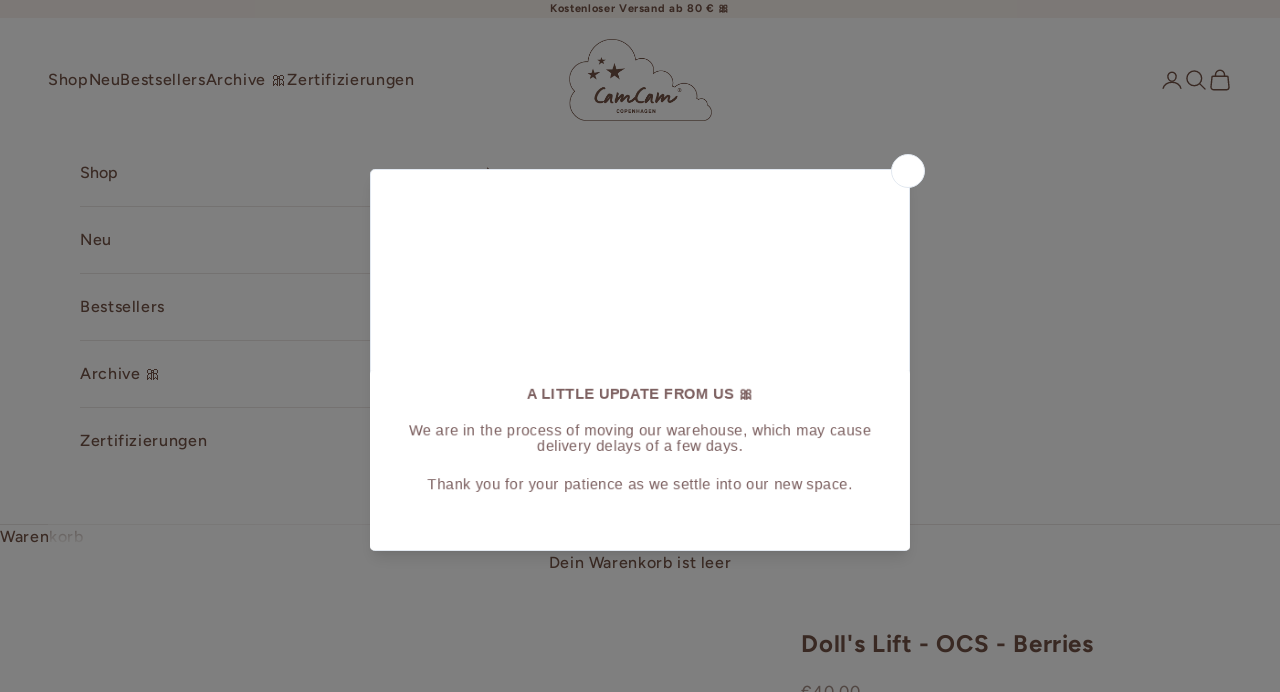

--- FILE ---
content_type: text/html; charset=utf-8
request_url: https://camcamcopenhagen.de/products/puppentragetasche-ocs-berries
body_size: 51528
content:
<!doctype html>

<html class="no-js" lang="de" dir="ltr">
  <head>
  <script async crossorigin fetchpriority="high" src="/cdn/shopifycloud/importmap-polyfill/es-modules-shim.2.4.0.js"></script>
<script type="text/javascript" src="https://edge.personalizer.io/storefront/2.0.0/js/shopify/storefront.min.js?key=gt33h-ql8el0fe3a9u5fdl-n8pj5&shop=spy-camcam-eng-eur.myshopify.com"></script>
<script>
window.LimeSpot = window.LimeSpot === undefined ? {} : LimeSpot;
LimeSpot.PageInfo = { Type: "Product", ReferenceIdentifier: "8973778583896"};

LimeSpot.StoreInfo = { Theme: "Updated copy of Prestige" };


LimeSpot.CartItems = [];
</script>





    <meta charset="utf-8">
    <meta
      name="viewport"
      content="width=device-width, initial-scale=1.0, height=device-height, minimum-scale=1.0, maximum-scale=5.0"
    >
 
    <title>
      Doll&#39;s Lift - OCS - Berries
    </title>
    <meta name="google-site-verification" content="42vNaX9uejvYCJiHjhileoqRx6UpLf7v4dK7fP3geH8" /><meta name="description" content="Niedlicher gesteppter Puppenlift für Puppen oder Teddybären. Das Puppenbett verfügt über Reißverschlüsse zum Öffnen der Vorderseite und über praktische Tragegurte, mit denen Ihr Kind sein Lieblingsspielzeug bequem mit sich herumtragen kann. Erhältlich in verschiedenen Drucken und Farben. Alter: Über 36 Monate/3 Jahre. "><link rel="canonical" href="https://camcamcopenhagen.de/products/puppentragetasche-ocs-berries"><link rel="shortcut icon" href="//camcamcopenhagen.de/cdn/shop/files/favicon_white.png?v=1738751417&width=96">
      <link rel="apple-touch-icon" href="//camcamcopenhagen.de/cdn/shop/files/favicon_white.png?v=1738751417&width=180"><link rel="preconnect" href="https://fonts.shopifycdn.com" crossorigin><link rel="preload" href="//camcamcopenhagen.de/cdn/fonts/newsreader/newsreader_n5.a5140c017534cc37a56cca2c3893d76127bc46ac.woff2" as="font" type="font/woff2" crossorigin><link rel="preload" href="//camcamcopenhagen.de/cdn/fonts/figtree/figtree_n5.3b6b7df38aa5986536945796e1f947445832047c.woff2" as="font" type="font/woff2" crossorigin><meta property="og:type" content="product">
  <meta property="og:title" content="Doll&#39;s Lift - OCS - Berries">
  <meta property="product:price:amount" content="40.00">
  <meta property="product:price:currency" content="EUR"><meta property="og:image" content="http://camcamcopenhagen.de/cdn/shop/files/972_Doll_s_Lift_P90_Berries.jpg?v=1706522469&width=2048">
  <meta property="og:image:secure_url" content="https://camcamcopenhagen.de/cdn/shop/files/972_Doll_s_Lift_P90_Berries.jpg?v=1706522469&width=2048">
  <meta property="og:image:width" content="1024">
  <meta property="og:image:height" content="1024"><meta property="og:description" content="Niedlicher gesteppter Puppenlift für Puppen oder Teddybären. Das Puppenbett verfügt über Reißverschlüsse zum Öffnen der Vorderseite und über praktische Tragegurte, mit denen Ihr Kind sein Lieblingsspielzeug bequem mit sich herumtragen kann. Erhältlich in verschiedenen Drucken und Farben. Alter: Über 36 Monate/3 Jahre. "><meta property="og:url" content="https://camcamcopenhagen.de/products/puppentragetasche-ocs-berries">
<meta property="og:site_name" content="camcamcopenhagen.com"><meta name="twitter:card" content="summary"><meta name="twitter:title" content="Doll&#39;s Lift - OCS - Berries">
  <meta name="twitter:description" content="Niedlicher gesteppter Puppenlift für Puppen oder Teddybären. Das Puppenbett verfügt über Reißverschlüsse zum Öffnen der Vorderseite und über praktische Tragegurte, mit denen Ihr Kind sein Lieblingsspielzeug bequem mit sich herumtragen kann. Erhältlich in verschiedenen Drucken und Farben. Alter: Über 36 Monate/3 Jahre. Puppenlift im Blumenmuster.
"><meta name="twitter:image" content="https://camcamcopenhagen.de/cdn/shop/files/972_Doll_s_Lift_P90_Berries.jpg?crop=center&height=1200&v=1706522469&width=1200">
  <meta name="twitter:image:alt" content="">
  <script type="application/ld+json">
  {
    "@context": "https://schema.org",
    "@type": "Product",
    "productID": 8973778583896,
    "offers": [{
          "@type": "Offer",
          "name": "Doll's Lift - OCS - Berries",
          "availability":"https://schema.org/OutOfStock",
          "price": 40.0,
          "priceCurrency": "EUR",
          "priceValidUntil": "2026-02-06","sku": "972-P90-000-WW","gtin": "5712805115968","hasMerchantReturnPolicy": {
              "merchantReturnLink": "https:\/\/camcamcopenhagen.de\/policies\/refund-policy"
            },"shippingDetails": {
              "shippingSettingsLink": "https:\/\/camcamcopenhagen.de\/policies\/shipping-policy"
            },"url": "https://camcamcopenhagen.com/products/puppentragetasche-ocs-berries?variant=47750968279384"
        }
],"brand": {
      "@type": "Brand",
      "name": "Alaska Export"
    },
    "name": "Doll's Lift - OCS - Berries",
    "description": "Niedlicher gesteppter Puppenlift für Puppen oder Teddybären. Das Puppenbett verfügt über Reißverschlüsse zum Öffnen der Vorderseite und über praktische Tragegurte, mit denen Ihr Kind sein Lieblingsspielzeug bequem mit sich herumtragen kann. Erhältlich in verschiedenen Drucken und Farben. Alter: Über 36 Monate\/3 Jahre. Puppenlift im Blumenmuster.\n",
    "category": "Code for a product",
    "url": "https://camcamcopenhagen.com/products/puppentragetasche-ocs-berries",
    "sku": "972-P90-000-WW","gtin": "5712805115968","weight": {
      "@type": "QuantitativeValue",
      "unitCode": "kg",
      "value": 0.0
      },"image": {
      "@type": "ImageObject",
      "url": "https://camcamcopenhagen.de/cdn/shop/files/972_Doll_s_Lift_P90_Berries.jpg?v=1706522469&width=1024",
      "image": "https://camcamcopenhagen.de/cdn/shop/files/972_Doll_s_Lift_P90_Berries.jpg?v=1706522469&width=1024",
      "name": "",
      "width": "1024",
      "height": "1024"
    }
  }
  </script>



  <script type="application/ld+json">
  {
    "@context": "https://schema.org",
    "@type": "BreadcrumbList",
  "itemListElement": [{
      "@type": "ListItem",
      "position": 1,
      "name": "Home",
      "item": "https://camcamcopenhagen.com"
    },{
          "@type": "ListItem",
          "position": 2,
          "name": "Doll's Lift - OCS - Berries",
          "item": "https://camcamcopenhagen.com/products/puppentragetasche-ocs-berries"
        }]
  }
  </script>

<style>/* Typography (heading) */
  @font-face {
  font-family: Newsreader;
  font-weight: 500;
  font-style: normal;
  font-display: fallback;
  src: url("//camcamcopenhagen.de/cdn/fonts/newsreader/newsreader_n5.a5140c017534cc37a56cca2c3893d76127bc46ac.woff2") format("woff2"),
       url("//camcamcopenhagen.de/cdn/fonts/newsreader/newsreader_n5.3dd12d25b3bc9523b61e07ec08ffbe2bd1fbeb76.woff") format("woff");
}

@font-face {
  font-family: Newsreader;
  font-weight: 500;
  font-style: italic;
  font-display: fallback;
  src: url("//camcamcopenhagen.de/cdn/fonts/newsreader/newsreader_i5.7a22c0369f814aa39277fdc61ee901d9af33759a.woff2") format("woff2"),
       url("//camcamcopenhagen.de/cdn/fonts/newsreader/newsreader_i5.2fbc8527fd423b82fbc0983bc3619acf57c9b1bc.woff") format("woff");
}

/* Typography (body) */
  @font-face {
  font-family: Figtree;
  font-weight: 500;
  font-style: normal;
  font-display: fallback;
  src: url("//camcamcopenhagen.de/cdn/fonts/figtree/figtree_n5.3b6b7df38aa5986536945796e1f947445832047c.woff2") format("woff2"),
       url("//camcamcopenhagen.de/cdn/fonts/figtree/figtree_n5.f26bf6dcae278b0ed902605f6605fa3338e81dab.woff") format("woff");
}

@font-face {
  font-family: Figtree;
  font-weight: 500;
  font-style: italic;
  font-display: fallback;
  src: url("//camcamcopenhagen.de/cdn/fonts/figtree/figtree_i5.969396f679a62854cf82dbf67acc5721e41351f0.woff2") format("woff2"),
       url("//camcamcopenhagen.de/cdn/fonts/figtree/figtree_i5.93bc1cad6c73ca9815f9777c49176dfc9d2890dd.woff") format("woff");
}

@font-face {
  font-family: Figtree;
  font-weight: 700;
  font-style: normal;
  font-display: fallback;
  src: url("//camcamcopenhagen.de/cdn/fonts/figtree/figtree_n7.2fd9bfe01586148e644724096c9d75e8c7a90e55.woff2") format("woff2"),
       url("//camcamcopenhagen.de/cdn/fonts/figtree/figtree_n7.ea05de92d862f9594794ab281c4c3a67501ef5fc.woff") format("woff");
}

@font-face {
  font-family: Figtree;
  font-weight: 700;
  font-style: italic;
  font-display: fallback;
  src: url("//camcamcopenhagen.de/cdn/fonts/figtree/figtree_i7.06add7096a6f2ab742e09ec7e498115904eda1fe.woff2") format("woff2"),
       url("//camcamcopenhagen.de/cdn/fonts/figtree/figtree_i7.ee584b5fcaccdbb5518c0228158941f8df81b101.woff") format("woff");
}

:root {
    /* Container */
    --container-max-width: 100%;
    --container-xxs-max-width: 27.5rem; /* 440px */
    --container-xs-max-width: 42.5rem; /* 680px */
    --container-sm-max-width: 61.25rem; /* 980px */
    --container-md-max-width: 71.875rem; /* 1150px */
    --container-lg-max-width: 78.75rem; /* 1260px */
    --container-xl-max-width: 85rem; /* 1360px */
    --container-gutter: 1.25rem;

    --section-vertical-spacing: 2.25rem;
    --section-vertical-spacing-tight:2.5rem;

    --section-stack-gap:1.75rem;
    --section-stack-gap-tight:1.75rem;

    /* Form settings */
    --form-gap: 1.25rem; /* Gap between fieldset and submit button */
    --fieldset-gap: 1rem; /* Gap between each form input within a fieldset */
    --form-control-gap: 0.625rem; /* Gap between input and label (ignored for floating label) */
    --checkbox-control-gap: 0.75rem; /* Horizontal gap between checkbox and its associated label */
    --input-padding-block: 0.65rem; /* Vertical padding for input, textarea and native select */
    --input-padding-inline: 0.8rem; /* Horizontal padding for input, textarea and native select */
    --checkbox-size: 0.875rem; /* Size (width and height) for checkbox */

    /* Other sizes */
    --sticky-area-height: calc(var(--announcement-bar-is-sticky, 0) * var(--announcement-bar-height, 0px) + var(--header-is-sticky, 0) * var(--header-is-visible, 1) * var(--header-height, 0px));

    /* RTL support */
    --transform-logical-flip: 1;
    --transform-origin-start: left;
    --transform-origin-end: right;

    /**
     * ---------------------------------------------------------------------
     * TYPOGRAPHY
     * ---------------------------------------------------------------------
     */

    /* Font properties */
    --heading-font-family: Newsreader, serif;
    --heading-font-weight: 500;
    --heading-font-style: normal;
    --heading-text-transform: normal;
    --heading-letter-spacing: 0.01em;
    --text-font-family: Figtree, sans-serif;
    --text-font-weight: 500;
    --text-font-style: normal;
    --text-letter-spacing: 0.04em;
    --button-font: var(--text-font-style) var(--text-font-weight) var(--text-sm) / 1.65 var(--text-font-family);
    --button-text-transform: normal;
    --button-letter-spacing: 0.18em;

    /* Font sizes */--text-heading-size-factor: 1;
    --text-h1: max(0.6875rem, clamp(1.375rem, 1.146341463414634rem + 0.975609756097561vw, 2rem) * var(--text-heading-size-factor));
    --text-h2: max(0.6875rem, clamp(1.25rem, 1.0670731707317074rem + 0.7804878048780488vw, 1.75rem) * var(--text-heading-size-factor));
    --text-h3: max(0.6875rem, clamp(1.125rem, 1.0335365853658536rem + 0.3902439024390244vw, 1.375rem) * var(--text-heading-size-factor));
    --text-h4: max(0.6875rem, clamp(1rem, 0.9542682926829268rem + 0.1951219512195122vw, 1.125rem) * var(--text-heading-size-factor));
    --text-h5: calc(0.875rem * var(--text-heading-size-factor));
    --text-h6: calc(0.75rem * var(--text-heading-size-factor));

    --text-xs: 0.6875rem;
    --text-sm: 0.75rem;
    --text-base: 0.75rem;
    --text-lg: 0.875rem;
    --text-xl: 1.25rem;

    /* Rounded variables (used for border radius) */
    --rounded-full: 9999px;
    --button-border-radius: 0.0rem;
    --input-border-radius: 0.0rem;

    /* Box shadow */
    --shadow-sm: 0 2px 8px rgb(0 0 0 / 0.05);
    --shadow: 0 5px 15px rgb(0 0 0 / 0.05);
    --shadow-md: 0 5px 30px rgb(0 0 0 / 0.05);
    --shadow-block: px px px rgb(var(--text-primary) / 0.0);

    /**
     * ---------------------------------------------------------------------
     * OTHER
     * ---------------------------------------------------------------------
     */

    --checkmark-svg-url: url(//camcamcopenhagen.de/cdn/shop/t/57/assets/checkmark.svg?v=77552481021870063511728047346);
    --cursor-zoom-in-svg-url: url(//camcamcopenhagen.de/cdn/shop/t/57/assets/cursor-zoom-in.svg?v=155077759493436972731728047345);
  }

  [dir="rtl"]:root {
    /* RTL support */
    --transform-logical-flip: -1;
    --transform-origin-start: right;
    --transform-origin-end: left;
  }

  @media screen and (min-width: 700px) {
    :root {
      /* Typography (font size) */
      --text-xs: 0.875rem;
      --text-sm: 0.9375rem;
      --text-base: 1.0rem;
      --text-lg: 1.125rem;
      --text-xl: 1.375rem;

      /* Spacing settings */
      --container-gutter: 2rem;
    }
  }

  @media screen and (min-width: 1000px) {
    :root {
      /* Spacing settings */
      --container-gutter: 3rem;

      --section-vertical-spacing: 3.5rem;
      --section-vertical-spacing-tight: 3.5rem;

      --section-stack-gap:2.5rem;
      --section-stack-gap-tight:2.5rem;
    }
  }:root {/* Overlay used for modal */
    --page-overlay: 0 0 0 / 0.4;

    /* We use the first scheme background as default */
    --page-background: ;

    /* Product colors */
    --on-sale-text: 192 119 122;
    --on-sale-badge-background: 192 119 122;
    --on-sale-badge-text: 255 255 255;
    --sold-out-badge-background: 238 238 238;
    --sold-out-badge-text: 0 0 0 / 0.65;
    --custom-badge-background: 249 249 249;
    --custom-badge-text: 0 0 0 / 0.65;
    --star-color: 115 83 70;

    /* Status colors */
    --success-background: 242 226 227;
    --success-text: 192 119 122;
    --warning-background: 253 241 224;
    --warning-text: 237 138 0;
    --error-background: 243 204 204;
    --error-text: 203 43 43;
  }.color-scheme--scheme-1 {
      /* Color settings */--accent: 115 83 70;
      --text-color: 115 83 70;
      --background: 255 255 255 / 1.0;
      --background-without-opacity: 255 255 255;
      --background-gradient: ;--border-color: 234 229 227;/* Button colors */
      --button-background: 115 83 70;
      --button-text-color: 179 158 147;

      /* Circled buttons */
      --circle-button-background: 255 255 255;
      --circle-button-text-color: 28 28 28;
    }.shopify-section:has(.section-spacing.color-scheme--bg-54922f2e920ba8346f6dc0fba343d673) + .shopify-section:has(.section-spacing.color-scheme--bg-54922f2e920ba8346f6dc0fba343d673:not(.bordered-section)) .section-spacing {
      padding-block-start: 0;
    }.color-scheme--scheme-2 {
      /* Color settings */--accent: 115 83 70;
      --text-color: 115 83 70;
      --background: 255 255 255 / 1.0;
      --background-without-opacity: 255 255 255;
      --background-gradient: ;--border-color: 234 229 227;/* Button colors */
      --button-background: 115 83 70;
      --button-text-color: 255 255 255;

      /* Circled buttons */
      --circle-button-background: 255 255 255;
      --circle-button-text-color: 28 28 28;
    }.shopify-section:has(.section-spacing.color-scheme--bg-54922f2e920ba8346f6dc0fba343d673) + .shopify-section:has(.section-spacing.color-scheme--bg-54922f2e920ba8346f6dc0fba343d673:not(.bordered-section)) .section-spacing {
      padding-block-start: 0;
    }.color-scheme--scheme-3 {
      /* Color settings */--accent: 255 255 255;
      --text-color: 115 83 70;
      --background: 252 250 249 / 1.0;
      --background-without-opacity: 252 250 249;
      --background-gradient: ;--border-color: 231 225 222;/* Button colors */
      --button-background: 255 255 255;
      --button-text-color: 115 83 70;

      /* Circled buttons */
      --circle-button-background: 115 83 70;
      --circle-button-text-color: 115 83 70;
    }.shopify-section:has(.section-spacing.color-scheme--bg-d6bd236b2fd38f677ac2d66abb0c51ea) + .shopify-section:has(.section-spacing.color-scheme--bg-d6bd236b2fd38f677ac2d66abb0c51ea:not(.bordered-section)) .section-spacing {
      padding-block-start: 0;
    }.color-scheme--scheme-4 {
      /* Color settings */--accent: 255 255 255;
      --text-color: 255 255 255;
      --background: 0 0 0 / 0.0;
      --background-without-opacity: 0 0 0;
      --background-gradient: ;--border-color: 255 255 255;/* Button colors */
      --button-background: 255 255 255;
      --button-text-color: 115 83 70;

      /* Circled buttons */
      --circle-button-background: 255 255 255;
      --circle-button-text-color: 28 28 28;
    }.shopify-section:has(.section-spacing.color-scheme--bg-3671eee015764974ee0aef1536023e0f) + .shopify-section:has(.section-spacing.color-scheme--bg-3671eee015764974ee0aef1536023e0f:not(.bordered-section)) .section-spacing {
      padding-block-start: 0;
    }.color-scheme--scheme-62b85e65-4962-47ee-87d6-d32087b49841 {
      /* Color settings */--accent: 115 83 70;
      --text-color: 255 255 255;
      --background: 179 158 147 / 1.0;
      --background-without-opacity: 179 158 147;
      --background-gradient: ;--border-color: 190 173 163;/* Button colors */
      --button-background: 115 83 70;
      --button-text-color: 255 255 255;

      /* Circled buttons */
      --circle-button-background: 255 255 255;
      --circle-button-text-color: 28 28 28;
    }.shopify-section:has(.section-spacing.color-scheme--bg-697a08ed93b2f8b4ba5925190197d1bf) + .shopify-section:has(.section-spacing.color-scheme--bg-697a08ed93b2f8b4ba5925190197d1bf:not(.bordered-section)) .section-spacing {
      padding-block-start: 0;
    }.color-scheme--scheme-5a2cbf4f-343a-41c1-92cd-dca44fd256a2 {
      /* Color settings */--accent: 115 83 70;
      --text-color: 115 83 70;
      --background: 238 238 238 / 1.0;
      --background-without-opacity: 238 238 238;
      --background-gradient: ;--border-color: 220 215 213;/* Button colors */
      --button-background: 115 83 70;
      --button-text-color: 179 158 147;

      /* Circled buttons */
      --circle-button-background: 255 255 255;
      --circle-button-text-color: 28 28 28;
    }.shopify-section:has(.section-spacing.color-scheme--bg-316da0f40ad6f112836501e9bcc88891) + .shopify-section:has(.section-spacing.color-scheme--bg-316da0f40ad6f112836501e9bcc88891:not(.bordered-section)) .section-spacing {
      padding-block-start: 0;
    }.color-scheme--dialog {
      /* Color settings */--accent: 115 83 70;
      --text-color: 115 83 70;
      --background: 255 255 255 / 1.0;
      --background-without-opacity: 255 255 255;
      --background-gradient: ;--border-color: 234 229 227;/* Button colors */
      --button-background: 115 83 70;
      --button-text-color: 255 255 255;

      /* Circled buttons */
      --circle-button-background: 255 255 255;
      --circle-button-text-color: 28 28 28;
    }
</style><script>
  document.documentElement.classList.replace('no-js', 'js');

  // This allows to expose several variables to the global scope, to be used in scripts
  window.themeVariables = {
    settings: {
      showPageTransition: false,
      pageType: "product",
      moneyFormat: "€{{amount}}",
      moneyWithCurrencyFormat: "€{{amount}} EUR",
      currencyCodeEnabled: false,
      cartType: "drawer",
      staggerMenuApparition: false
    },

    strings: {
      addToCartButton: "In den Warenkorb",
      soldOutButton: "Ausverkauft",
      preOrderButton: "Vorbestellen",
      unavailableButton: "Nicht verfügbar",
      addedToCart: "Zum Warenkorb hinzugefügt!",
      closeGallery: "Galerie schließen",
      zoomGallery: "Bild vergrößern",
      errorGallery: "Bild kann nicht geladen werden",
      soldOutBadge: "Ausverkauft",
      discountBadge: "Spare @@",
      sku: "SKU:",
      shippingEstimatorNoResults: "Tut uns leid, aber wir verschicken leider nicht an deine Adresse.",
      shippingEstimatorOneResult: "Für deine Adresse gibt es einen Versandtarif:",
      shippingEstimatorMultipleResults: "Für deine Adresse gibt es mehrere Versandtarife:",
      shippingEstimatorError: "Beim Berechnen der Versandkosten ist ein Fehler aufgetreten:",
      next: "Vor",
      previous: "Zurück"
    },

    mediaQueries: {
      'sm': 'screen and (min-width: 700px)',
      'md': 'screen and (min-width: 1000px)',
      'lg': 'screen and (min-width: 1150px)',
      'xl': 'screen and (min-width: 1400px)',
      '2xl': 'screen and (min-width: 1600px)',
      'sm-max': 'screen and (max-width: 699px)',
      'md-max': 'screen and (max-width: 999px)',
      'lg-max': 'screen and (max-width: 1149px)',
      'xl-max': 'screen and (max-width: 1399px)',
      '2xl-max': 'screen and (max-width: 1599px)',
      'motion-safe': '(prefers-reduced-motion: no-preference)',
      'motion-reduce': '(prefers-reduced-motion: reduce)',
      'supports-hover': 'screen and (pointer: fine)',
      'supports-touch': 'screen and (hover: none)'
    }
  };</script><script>
      if (!(HTMLScriptElement.supports && HTMLScriptElement.supports('importmap'))) {
        const importMapPolyfill = document.createElement('script');
        importMapPolyfill.async = true;
        importMapPolyfill.src = "//camcamcopenhagen.de/cdn/shop/t/57/assets/es-module-shims.min.js?v=163628956881225179081711554859";

        document.head.appendChild(importMapPolyfill);
      }
    </script>

    <script type="importmap">{
        "imports": {
          "vendor": "//camcamcopenhagen.de/cdn/shop/t/57/assets/vendor.min.js?v=55120211853256353121711554862",
          "theme": "//camcamcopenhagen.de/cdn/shop/t/57/assets/theme.js?v=31686535448233815621713328389",
          "photoswipe": "//camcamcopenhagen.de/cdn/shop/t/57/assets/photoswipe.min.js?v=20290624223189769891708078828"
        }
      }
    </script>

    <script type="module" src="//camcamcopenhagen.de/cdn/shop/t/57/assets/vendor.min.js?v=55120211853256353121711554862"></script>
    <script type="module" src="//camcamcopenhagen.de/cdn/shop/t/57/assets/theme.js?v=31686535448233815621713328389"></script>

    <script>window.performance && window.performance.mark && window.performance.mark('shopify.content_for_header.start');</script><meta name="facebook-domain-verification" content="hbnybuf2oz35mujjlhfis4s556fc9b">
<meta id="shopify-digital-wallet" name="shopify-digital-wallet" content="/15543051/digital_wallets/dialog">
<meta name="shopify-checkout-api-token" content="1a4ce4a03d157ca10a5f1b2741067f7f">
<meta id="in-context-paypal-metadata" data-shop-id="15543051" data-venmo-supported="false" data-environment="production" data-locale="de_DE" data-paypal-v4="true" data-currency="EUR">
<link rel="alternate" hreflang="x-default" href="https://camcamcopenhagen.com/products/dolls-lift-ocs-berries">
<link rel="alternate" hreflang="en" href="https://camcamcopenhagen.com/products/dolls-lift-ocs-berries">
<link rel="alternate" hreflang="de-DE" href="https://camcamcopenhagen.de/products/puppentragetasche-ocs-berries">
<link rel="alternate" hreflang="de-AT" href="https://camcamcopenhagen.de/products/puppentragetasche-ocs-berries">
<link rel="alternate" hreflang="de-BE" href="https://camcamcopenhagen.de/products/puppentragetasche-ocs-berries">
<link rel="alternate" hreflang="de-CH" href="https://camcamcopenhagen.de/products/puppentragetasche-ocs-berries">
<link rel="alternate" hreflang="de-CZ" href="https://camcamcopenhagen.de/products/puppentragetasche-ocs-berries">
<link rel="alternate" hreflang="de-EE" href="https://camcamcopenhagen.de/products/puppentragetasche-ocs-berries">
<link rel="alternate" hreflang="de-ES" href="https://camcamcopenhagen.de/products/puppentragetasche-ocs-berries">
<link rel="alternate" hreflang="de-HU" href="https://camcamcopenhagen.de/products/puppentragetasche-ocs-berries">
<link rel="alternate" hreflang="de-IT" href="https://camcamcopenhagen.de/products/puppentragetasche-ocs-berries">
<link rel="alternate" hreflang="de-LT" href="https://camcamcopenhagen.de/products/puppentragetasche-ocs-berries">
<link rel="alternate" hreflang="de-LU" href="https://camcamcopenhagen.de/products/puppentragetasche-ocs-berries">
<link rel="alternate" hreflang="de-LV" href="https://camcamcopenhagen.de/products/puppentragetasche-ocs-berries">
<link rel="alternate" hreflang="de-NL" href="https://camcamcopenhagen.de/products/puppentragetasche-ocs-berries">
<link rel="alternate" hreflang="de-SE" href="https://camcamcopenhagen.de/products/puppentragetasche-ocs-berries">
<link rel="alternate" hreflang="de-SI" href="https://camcamcopenhagen.de/products/puppentragetasche-ocs-berries">
<link rel="alternate" hreflang="de-SK" href="https://camcamcopenhagen.de/products/puppentragetasche-ocs-berries">
<link rel="alternate" hreflang="da-DK" href="https://camcamcopenhagen.dk/products/dukkelift-ocs-berries">
<link rel="alternate" hreflang="fr-FR" href="https://camcamcopenhagen.fr/products/dolls-lift-ocs-berries">
<link rel="alternate" hreflang="en-FR" href="https://camcamcopenhagen.fr/en/products/dolls-lift-ocs-berries">
<link rel="alternate" type="application/json+oembed" href="https://camcamcopenhagen.de/products/puppentragetasche-ocs-berries.oembed">
<script async="async" src="/checkouts/internal/preloads.js?locale=de-DE"></script>
<script id="shopify-features" type="application/json">{"accessToken":"1a4ce4a03d157ca10a5f1b2741067f7f","betas":["rich-media-storefront-analytics"],"domain":"camcamcopenhagen.de","predictiveSearch":true,"shopId":15543051,"locale":"de"}</script>
<script>var Shopify = Shopify || {};
Shopify.shop = "spy-camcam-eng-eur.myshopify.com";
Shopify.locale = "de";
Shopify.currency = {"active":"EUR","rate":"1.0"};
Shopify.country = "DE";
Shopify.theme = {"name":"Updated copy of Prestige","id":163179725144,"schema_name":"Prestige","schema_version":"9.3.0","theme_store_id":855,"role":"main"};
Shopify.theme.handle = "null";
Shopify.theme.style = {"id":null,"handle":null};
Shopify.cdnHost = "camcamcopenhagen.de/cdn";
Shopify.routes = Shopify.routes || {};
Shopify.routes.root = "/";</script>
<script type="module">!function(o){(o.Shopify=o.Shopify||{}).modules=!0}(window);</script>
<script>!function(o){function n(){var o=[];function n(){o.push(Array.prototype.slice.apply(arguments))}return n.q=o,n}var t=o.Shopify=o.Shopify||{};t.loadFeatures=n(),t.autoloadFeatures=n()}(window);</script>
<script id="shop-js-analytics" type="application/json">{"pageType":"product"}</script>
<script defer="defer" async type="module" src="//camcamcopenhagen.de/cdn/shopifycloud/shop-js/modules/v2/client.init-shop-cart-sync_e98Ab_XN.de.esm.js"></script>
<script defer="defer" async type="module" src="//camcamcopenhagen.de/cdn/shopifycloud/shop-js/modules/v2/chunk.common_Pcw9EP95.esm.js"></script>
<script defer="defer" async type="module" src="//camcamcopenhagen.de/cdn/shopifycloud/shop-js/modules/v2/chunk.modal_CzmY4ZhL.esm.js"></script>
<script type="module">
  await import("//camcamcopenhagen.de/cdn/shopifycloud/shop-js/modules/v2/client.init-shop-cart-sync_e98Ab_XN.de.esm.js");
await import("//camcamcopenhagen.de/cdn/shopifycloud/shop-js/modules/v2/chunk.common_Pcw9EP95.esm.js");
await import("//camcamcopenhagen.de/cdn/shopifycloud/shop-js/modules/v2/chunk.modal_CzmY4ZhL.esm.js");

  window.Shopify.SignInWithShop?.initShopCartSync?.({"fedCMEnabled":true,"windoidEnabled":true});

</script>
<script>(function() {
  var isLoaded = false;
  function asyncLoad() {
    if (isLoaded) return;
    isLoaded = true;
    var urls = ["https:\/\/chimpstatic.com\/mcjs-connected\/js\/users\/043f3d0f94048f79767538e52\/c79d6b4e038f9bbaab32f2ec8.js?shop=spy-camcam-eng-eur.myshopify.com","https:\/\/cdn.nfcube.com\/instafeed-3606e5905d8731a6fc47d63aac76efac.js?shop=spy-camcam-eng-eur.myshopify.com","https:\/\/ecommplugins-scripts.trustpilot.com\/v2.1\/js\/header.min.js?settings=eyJrZXkiOiIwdmtTdHNURnB2VXRNS09SIiwicyI6Im5vbmUifQ==\u0026shop=spy-camcam-eng-eur.myshopify.com","https:\/\/ecommplugins-trustboxsettings.trustpilot.com\/spy-camcam-eng-eur.myshopify.com.js?settings=1720521232369\u0026shop=spy-camcam-eng-eur.myshopify.com","https:\/\/cstt-app.herokuapp.com\/get_script\/9c4094cc50bc11ef8c2cb2ca73d2f60b.js?v=151920\u0026shop=spy-camcam-eng-eur.myshopify.com","https:\/\/cdn.s3.pop-convert.com\/pcjs.production.min.js?unique_id=spy-camcam-eng-eur.myshopify.com\u0026shop=spy-camcam-eng-eur.myshopify.com","https:\/\/script.pop-convert.com\/new-micro\/production.pc.min.js?unique_id=spy-camcam-eng-eur.myshopify.com\u0026shop=spy-camcam-eng-eur.myshopify.com","https:\/\/d33a6lvgbd0fej.cloudfront.net\/script_tag\/secomapp.scripttag.js?shop=spy-camcam-eng-eur.myshopify.com","https:\/\/assets.smartwishlist.webmarked.net\/static\/v6\/smartwishlist.js?shop=spy-camcam-eng-eur.myshopify.com","https:\/\/cloudsearch-1f874.kxcdn.com\/shopify.js?shop=spy-camcam-eng-eur.myshopify.com","https:\/\/edge.personalizer.io\/storefront\/2.0.0\/js\/shopify\/storefront.min.js?key=gt33h-ql8el0fe3a9u5fdl-n8pj5\u0026shop=spy-camcam-eng-eur.myshopify.com"];
    for (var i = 0; i < urls.length; i++) {
      var s = document.createElement('script');
      s.type = 'text/javascript';
      s.async = true;
      s.src = urls[i];
      var x = document.getElementsByTagName('script')[0];
      x.parentNode.insertBefore(s, x);
    }
  };
  if(window.attachEvent) {
    window.attachEvent('onload', asyncLoad);
  } else {
    window.addEventListener('load', asyncLoad, false);
  }
})();</script>
<script id="__st">var __st={"a":15543051,"offset":3600,"reqid":"72fb928b-8b52-4ad6-b50c-586559931a22-1769514811","pageurl":"camcamcopenhagen.de\/products\/puppentragetasche-ocs-berries","u":"a794134ac1c8","p":"product","rtyp":"product","rid":8973778583896};</script>
<script>window.ShopifyPaypalV4VisibilityTracking = true;</script>
<script id="captcha-bootstrap">!function(){'use strict';const t='contact',e='account',n='new_comment',o=[[t,t],['blogs',n],['comments',n],[t,'customer']],c=[[e,'customer_login'],[e,'guest_login'],[e,'recover_customer_password'],[e,'create_customer']],r=t=>t.map((([t,e])=>`form[action*='/${t}']:not([data-nocaptcha='true']) input[name='form_type'][value='${e}']`)).join(','),a=t=>()=>t?[...document.querySelectorAll(t)].map((t=>t.form)):[];function s(){const t=[...o],e=r(t);return a(e)}const i='password',u='form_key',d=['recaptcha-v3-token','g-recaptcha-response','h-captcha-response',i],f=()=>{try{return window.sessionStorage}catch{return}},m='__shopify_v',_=t=>t.elements[u];function p(t,e,n=!1){try{const o=window.sessionStorage,c=JSON.parse(o.getItem(e)),{data:r}=function(t){const{data:e,action:n}=t;return t[m]||n?{data:e,action:n}:{data:t,action:n}}(c);for(const[e,n]of Object.entries(r))t.elements[e]&&(t.elements[e].value=n);n&&o.removeItem(e)}catch(o){console.error('form repopulation failed',{error:o})}}const l='form_type',E='cptcha';function T(t){t.dataset[E]=!0}const w=window,h=w.document,L='Shopify',v='ce_forms',y='captcha';let A=!1;((t,e)=>{const n=(g='f06e6c50-85a8-45c8-87d0-21a2b65856fe',I='https://cdn.shopify.com/shopifycloud/storefront-forms-hcaptcha/ce_storefront_forms_captcha_hcaptcha.v1.5.2.iife.js',D={infoText:'Durch hCaptcha geschützt',privacyText:'Datenschutz',termsText:'Allgemeine Geschäftsbedingungen'},(t,e,n)=>{const o=w[L][v],c=o.bindForm;if(c)return c(t,g,e,D).then(n);var r;o.q.push([[t,g,e,D],n]),r=I,A||(h.body.append(Object.assign(h.createElement('script'),{id:'captcha-provider',async:!0,src:r})),A=!0)});var g,I,D;w[L]=w[L]||{},w[L][v]=w[L][v]||{},w[L][v].q=[],w[L][y]=w[L][y]||{},w[L][y].protect=function(t,e){n(t,void 0,e),T(t)},Object.freeze(w[L][y]),function(t,e,n,w,h,L){const[v,y,A,g]=function(t,e,n){const i=e?o:[],u=t?c:[],d=[...i,...u],f=r(d),m=r(i),_=r(d.filter((([t,e])=>n.includes(e))));return[a(f),a(m),a(_),s()]}(w,h,L),I=t=>{const e=t.target;return e instanceof HTMLFormElement?e:e&&e.form},D=t=>v().includes(t);t.addEventListener('submit',(t=>{const e=I(t);if(!e)return;const n=D(e)&&!e.dataset.hcaptchaBound&&!e.dataset.recaptchaBound,o=_(e),c=g().includes(e)&&(!o||!o.value);(n||c)&&t.preventDefault(),c&&!n&&(function(t){try{if(!f())return;!function(t){const e=f();if(!e)return;const n=_(t);if(!n)return;const o=n.value;o&&e.removeItem(o)}(t);const e=Array.from(Array(32),(()=>Math.random().toString(36)[2])).join('');!function(t,e){_(t)||t.append(Object.assign(document.createElement('input'),{type:'hidden',name:u})),t.elements[u].value=e}(t,e),function(t,e){const n=f();if(!n)return;const o=[...t.querySelectorAll(`input[type='${i}']`)].map((({name:t})=>t)),c=[...d,...o],r={};for(const[a,s]of new FormData(t).entries())c.includes(a)||(r[a]=s);n.setItem(e,JSON.stringify({[m]:1,action:t.action,data:r}))}(t,e)}catch(e){console.error('failed to persist form',e)}}(e),e.submit())}));const S=(t,e)=>{t&&!t.dataset[E]&&(n(t,e.some((e=>e===t))),T(t))};for(const o of['focusin','change'])t.addEventListener(o,(t=>{const e=I(t);D(e)&&S(e,y())}));const B=e.get('form_key'),M=e.get(l),P=B&&M;t.addEventListener('DOMContentLoaded',(()=>{const t=y();if(P)for(const e of t)e.elements[l].value===M&&p(e,B);[...new Set([...A(),...v().filter((t=>'true'===t.dataset.shopifyCaptcha))])].forEach((e=>S(e,t)))}))}(h,new URLSearchParams(w.location.search),n,t,e,['guest_login'])})(!0,!0)}();</script>
<script integrity="sha256-4kQ18oKyAcykRKYeNunJcIwy7WH5gtpwJnB7kiuLZ1E=" data-source-attribution="shopify.loadfeatures" defer="defer" src="//camcamcopenhagen.de/cdn/shopifycloud/storefront/assets/storefront/load_feature-a0a9edcb.js" crossorigin="anonymous"></script>
<script data-source-attribution="shopify.dynamic_checkout.dynamic.init">var Shopify=Shopify||{};Shopify.PaymentButton=Shopify.PaymentButton||{isStorefrontPortableWallets:!0,init:function(){window.Shopify.PaymentButton.init=function(){};var t=document.createElement("script");t.src="https://camcamcopenhagen.de/cdn/shopifycloud/portable-wallets/latest/portable-wallets.de.js",t.type="module",document.head.appendChild(t)}};
</script>
<script data-source-attribution="shopify.dynamic_checkout.buyer_consent">
  function portableWalletsHideBuyerConsent(e){var t=document.getElementById("shopify-buyer-consent"),n=document.getElementById("shopify-subscription-policy-button");t&&n&&(t.classList.add("hidden"),t.setAttribute("aria-hidden","true"),n.removeEventListener("click",e))}function portableWalletsShowBuyerConsent(e){var t=document.getElementById("shopify-buyer-consent"),n=document.getElementById("shopify-subscription-policy-button");t&&n&&(t.classList.remove("hidden"),t.removeAttribute("aria-hidden"),n.addEventListener("click",e))}window.Shopify?.PaymentButton&&(window.Shopify.PaymentButton.hideBuyerConsent=portableWalletsHideBuyerConsent,window.Shopify.PaymentButton.showBuyerConsent=portableWalletsShowBuyerConsent);
</script>
<script>
  function portableWalletsCleanup(e){e&&e.src&&console.error("Failed to load portable wallets script "+e.src);var t=document.querySelectorAll("shopify-accelerated-checkout .shopify-payment-button__skeleton, shopify-accelerated-checkout-cart .wallet-cart-button__skeleton"),e=document.getElementById("shopify-buyer-consent");for(let e=0;e<t.length;e++)t[e].remove();e&&e.remove()}function portableWalletsNotLoadedAsModule(e){e instanceof ErrorEvent&&"string"==typeof e.message&&e.message.includes("import.meta")&&"string"==typeof e.filename&&e.filename.includes("portable-wallets")&&(window.removeEventListener("error",portableWalletsNotLoadedAsModule),window.Shopify.PaymentButton.failedToLoad=e,"loading"===document.readyState?document.addEventListener("DOMContentLoaded",window.Shopify.PaymentButton.init):window.Shopify.PaymentButton.init())}window.addEventListener("error",portableWalletsNotLoadedAsModule);
</script>

<script type="module" src="https://camcamcopenhagen.de/cdn/shopifycloud/portable-wallets/latest/portable-wallets.de.js" onError="portableWalletsCleanup(this)" crossorigin="anonymous"></script>
<script nomodule>
  document.addEventListener("DOMContentLoaded", portableWalletsCleanup);
</script>

<link id="shopify-accelerated-checkout-styles" rel="stylesheet" media="screen" href="https://camcamcopenhagen.de/cdn/shopifycloud/portable-wallets/latest/accelerated-checkout-backwards-compat.css" crossorigin="anonymous">
<style id="shopify-accelerated-checkout-cart">
        #shopify-buyer-consent {
  margin-top: 1em;
  display: inline-block;
  width: 100%;
}

#shopify-buyer-consent.hidden {
  display: none;
}

#shopify-subscription-policy-button {
  background: none;
  border: none;
  padding: 0;
  text-decoration: underline;
  font-size: inherit;
  cursor: pointer;
}

#shopify-subscription-policy-button::before {
  box-shadow: none;
}

      </style>

<script>window.performance && window.performance.mark && window.performance.mark('shopify.content_for_header.end');</script>
<link href="//camcamcopenhagen.de/cdn/shop/t/57/assets/theme.css?v=143397682718418653631764922176" rel="stylesheet" type="text/css" media="all" /><!-- "snippets/shogun-head.liquid" was not rendered, the associated app was uninstalled -->






<script>
window.dataLayer = window.dataLayer || [];
function gtag(){ dataLayer.push(arguments); }
// Set default consent to 'denied' as a placeholder
// Determine actual values based on customer's own requirements
gtag('consent', 'default', {
'ad_storage': 'denied',
'ad_user_data': 'denied',
'ad_personalization': 'denied',
'analytics_storage': 'denied',
'wait_for_update': 1500
});
gtag('set', 'ads_data_redaction', true);
</script>


<script>
const addCookieInformationConsentScript = () => {
const consentScript = document.createElement('script');
consentScript.setAttribute('src','https://policy.app.cookieinformation.com/uc.js');
consentScript.setAttribute('data-culture', 'DE');
consentScript.setAttribute('data-gcm-version', '2.0');
consentScript.id = 'CookieConsent';
document.head.appendChild(consentScript);
};

const setupListenerForConsentGathering = () => {
window.addEventListener("CookieInformationConsentGiven", () => {
let consent = {};
let consentSignals = {};

if (window.CookieInformation) {
consent = window.CookieInformation._getCookieValue('CookieInformationConsent');
consent = JSON.parse(consent);

if (consent) {
consentSignals = consent.consents_approved || [];
consentSignals = consentSignals.reduce((acc,curr)=> (acc[curr]=true,acc),{});
}
}

customerPrivacyAPIReady = setInterval(() => {
if (window.Shopify.customerPrivacy) {
clearInterval(customerPrivacyAPIReady);
window.Shopify.customerPrivacy.setTrackingConsent(
{
"analytics": consentSignals['cookie_cat_statistic'] || false,
"marketing": consentSignals['cookie_cat_marketing'] || false,
"preferences": consentSignals['cookie_cat_functional'] || false,
"sale_of_data": consentSignals['cookie_cat_marketing'] || false,
},
() => console.log("Cookie Information: consent gathered"),
);
}
}, 100);
});
};

window.Shopify.loadFeatures(
[
{
name: 'consent-tracking-api',
version: '0.1',
},
],
error => {
if (error) {
throw error; 
}
setupListenerForConsentGathering();
addCookieInformationConsentScript(); 
}
);

</script><!-- Wish button start -->
    <script type="application/javascript" src="https://storage.googleapis.com/gowish-button-prod/js/gowish-iframe.js" data-region="denmark" id="gowish-iframescript" defer></script>
    <link rel="stylesheet" href="https://storage.googleapis.com/gowish-button-prod/css/gowish-iframe.css">
    <!-- Wish button end -->
    <meta name="google-site-verification" content="mH6mDtK2KbUsgVD0JQwYujQJBl-A_nBONN7hbTPmX_A" />
  
    <!-- Start of Sleeknote signup and lead generation tool - www.sleeknote.com -->
    <script id="sleeknoteScript" type="text/javascript">
    	(function () {
    		var sleeknoteScriptTag = document.createElement("script");
    		sleeknoteScriptTag.type = "text/javascript";
    		sleeknoteScriptTag.charset = "utf-8";
    		sleeknoteScriptTag.src = ("//sleeknotecustomerscripts.sleeknote.com/181298.js");
    		var s = document.getElementById("sleeknoteScript");
    		s.parentNode.insertBefore(sleeknoteScriptTag, s);
    	})();
    </script>
    <!-- End of Sleeknote signup and lead generation tool - www.sleeknote.com -->
    
  <!-- BEGIN app block: shopify://apps/elevar-conversion-tracking/blocks/dataLayerEmbed/bc30ab68-b15c-4311-811f-8ef485877ad6 -->



<script type="module" dynamic>
  const configUrl = "/a/elevar/static/configs/e61ad75dc894017922f9e359ff6f9bed0be798b1/config.js";
  const config = (await import(configUrl)).default;
  const scriptUrl = config.script_src_app_theme_embed;

  if (scriptUrl) {
    const { handler } = await import(scriptUrl);

    await handler(
      config,
      {
        cartData: {
  marketId: "1673789545",
  attributes:{},
  cartTotal: "0.0",
  currencyCode:"EUR",
  items: []
}
,
        user: {cartTotal: "0.0",
    currencyCode:"EUR",customer: {},
}
,
        isOnCartPage:false,
        collectionView:null,
        searchResultsView:null,
        productView:{
    attributes:{},
    currencyCode:"EUR",defaultVariant: {id:"972-P90-000-WW",name:"Doll's Lift - OCS - Berries",
        brand:"Alaska Export",
        category:"Code for a product",
        variant:"Default Title",
        price: "40.0",
        productId: "8973778583896",
        variantId: "47750968279384",
        compareAtPrice: "0.0",image:"\/\/camcamcopenhagen.de\/cdn\/shop\/files\/972_Doll_s_Lift_P90_Berries.jpg?v=1706522469",url:"\/products\/puppentragetasche-ocs-berries?variant=47750968279384"},items: [{id:"972-P90-000-WW",name:"Doll's Lift - OCS - Berries",
          brand:"Alaska Export",
          category:"Code for a product",
          variant:"Default Title",
          price: "40.0",
          productId: "8973778583896",
          variantId: "47750968279384",
          compareAtPrice: "0.0",image:"\/\/camcamcopenhagen.de\/cdn\/shop\/files\/972_Doll_s_Lift_P90_Berries.jpg?v=1706522469",url:"\/products\/puppentragetasche-ocs-berries?variant=47750968279384"},]
  },
        checkoutComplete: null
      }
    );
  }
</script>


<!-- END app block --><!-- BEGIN app block: shopify://apps/judge-me-reviews/blocks/judgeme_core/61ccd3b1-a9f2-4160-9fe9-4fec8413e5d8 --><!-- Start of Judge.me Core -->






<link rel="dns-prefetch" href="https://cdnwidget.judge.me">
<link rel="dns-prefetch" href="https://cdn.judge.me">
<link rel="dns-prefetch" href="https://cdn1.judge.me">
<link rel="dns-prefetch" href="https://api.judge.me">

<script data-cfasync='false' class='jdgm-settings-script'>window.jdgmSettings={"pagination":5,"disable_web_reviews":true,"badge_no_review_text":"Keine Bewertungen","badge_n_reviews_text":"{{ n }} Bewertung/Bewertungen","badge_star_color":"#71665E","hide_badge_preview_if_no_reviews":true,"badge_hide_text":false,"enforce_center_preview_badge":false,"widget_title":"Kundenbewertungen","widget_open_form_text":"Bewertung schreiben","widget_close_form_text":"Bewertung abbrechen","widget_refresh_page_text":"Seite aktualisieren","widget_summary_text":"Basierend auf {{ number_of_reviews }} Bewertung/Bewertungen","widget_no_review_text":"Schreiben Sie die erste Bewertung","widget_name_field_text":"Anzeigename","widget_verified_name_field_text":"Verifizierter Name (öffentlich)","widget_name_placeholder_text":"Anzeigename","widget_required_field_error_text":"Dieses Feld ist erforderlich.","widget_email_field_text":"E-Mail-Adresse","widget_verified_email_field_text":"Verifizierte E-Mail (privat, kann nicht bearbeitet werden)","widget_email_placeholder_text":"Ihre E-Mail-Adresse","widget_email_field_error_text":"Bitte geben Sie eine gültige E-Mail-Adresse ein.","widget_rating_field_text":"Bewertung","widget_review_title_field_text":"Bewertungstitel","widget_review_title_placeholder_text":"Geben Sie Ihrer Bewertung einen Titel","widget_review_body_field_text":"Bewertungsinhalt","widget_review_body_placeholder_text":"Beginnen Sie hier zu schreiben...","widget_pictures_field_text":"Bild/Video (optional)","widget_submit_review_text":"Bewertung abschicken","widget_submit_verified_review_text":"Verifizierte Bewertung abschicken","widget_submit_success_msg_with_auto_publish":"Vielen Dank! Bitte aktualisieren Sie die Seite in wenigen Momenten, um Ihre Bewertung zu sehen. Sie können Ihre Bewertung entfernen oder bearbeiten, indem Sie sich bei \u003ca href='https://judge.me/login' target='_blank' rel='nofollow noopener'\u003eJudge.me\u003c/a\u003e anmelden","widget_submit_success_msg_no_auto_publish":"Vielen Dank! Ihre Bewertung wird veröffentlicht, sobald sie vom Shop-Administrator genehmigt wurde. Sie können Ihre Bewertung entfernen oder bearbeiten, indem Sie sich bei \u003ca href='https://judge.me/login' target='_blank' rel='nofollow noopener'\u003eJudge.me\u003c/a\u003e anmelden","widget_show_default_reviews_out_of_total_text":"Es werden {{ n_reviews_shown }} von {{ n_reviews }} Bewertungen angezeigt.","widget_show_all_link_text":"Alle anzeigen","widget_show_less_link_text":"Weniger anzeigen","widget_author_said_text":"{{ reviewer_name }} sagte:","widget_days_text":"vor {{ n }} Tag/Tagen","widget_weeks_text":"vor {{ n }} Woche/Wochen","widget_months_text":"vor {{ n }} Monat/Monaten","widget_years_text":"vor {{ n }} Jahr/Jahren","widget_yesterday_text":"Gestern","widget_today_text":"Heute","widget_replied_text":"\u003e\u003e {{ shop_name }} antwortete:","widget_read_more_text":"Mehr lesen","widget_reviewer_name_as_initial":"","widget_rating_filter_color":"#fbcd0a","widget_rating_filter_see_all_text":"Alle Bewertungen anzeigen","widget_sorting_most_recent_text":"Neueste","widget_sorting_highest_rating_text":"Höchste Bewertung","widget_sorting_lowest_rating_text":"Niedrigste Bewertung","widget_sorting_with_pictures_text":"Nur Bilder","widget_sorting_most_helpful_text":"Hilfreichste","widget_open_question_form_text":"Eine Frage stellen","widget_reviews_subtab_text":"Bewertungen","widget_questions_subtab_text":"Fragen","widget_question_label_text":"Frage","widget_answer_label_text":"Antwort","widget_question_placeholder_text":"Schreiben Sie hier Ihre Frage","widget_submit_question_text":"Frage absenden","widget_question_submit_success_text":"Vielen Dank für Ihre Frage! Wir werden Sie benachrichtigen, sobald sie beantwortet wird.","widget_star_color":"#71665E","verified_badge_text":"Verifiziert","verified_badge_bg_color":"","verified_badge_text_color":"","verified_badge_placement":"left-of-reviewer-name","widget_review_max_height":"","widget_hide_border":false,"widget_social_share":false,"widget_thumb":false,"widget_review_location_show":false,"widget_location_format":"","all_reviews_include_out_of_store_products":true,"all_reviews_out_of_store_text":"(außerhalb des Shops)","all_reviews_pagination":100,"all_reviews_product_name_prefix_text":"über","enable_review_pictures":true,"enable_question_anwser":false,"widget_theme":"default","review_date_format":"dd/mm/yyyy","default_sort_method":"most-recent","widget_product_reviews_subtab_text":"Produktbewertungen","widget_shop_reviews_subtab_text":"Shop-Bewertungen","widget_other_products_reviews_text":"Bewertungen für andere Produkte","widget_store_reviews_subtab_text":"Shop-Bewertungen","widget_no_store_reviews_text":"Dieser Shop hat noch keine Bewertungen erhalten","widget_web_restriction_product_reviews_text":"Dieses Produkt hat noch keine Bewertungen erhalten","widget_no_items_text":"Keine Elemente gefunden","widget_show_more_text":"Mehr anzeigen","widget_write_a_store_review_text":"Shop-Bewertung schreiben","widget_other_languages_heading":"Bewertungen in anderen Sprachen","widget_translate_review_text":"Bewertung übersetzen nach {{ language }}","widget_translating_review_text":"Übersetzung läuft...","widget_show_original_translation_text":"Original anzeigen ({{ language }})","widget_translate_review_failed_text":"Bewertung konnte nicht übersetzt werden.","widget_translate_review_retry_text":"Erneut versuchen","widget_translate_review_try_again_later_text":"Versuchen Sie es später noch einmal","show_product_url_for_grouped_product":false,"widget_sorting_pictures_first_text":"Bilder zuerst","show_pictures_on_all_rev_page_mobile":false,"show_pictures_on_all_rev_page_desktop":false,"floating_tab_hide_mobile_install_preference":false,"floating_tab_button_name":"★ Bewertungen","floating_tab_title":"Lassen Sie Kunden für uns sprechen","floating_tab_button_color":"","floating_tab_button_background_color":"","floating_tab_url":"","floating_tab_url_enabled":false,"floating_tab_tab_style":"text","all_reviews_text_badge_text":"Kunden bewerten uns mit {{ shop.metafields.judgeme.all_reviews_rating | round: 1 }}/5 basierend auf {{ shop.metafields.judgeme.all_reviews_count }} Bewertungen.","all_reviews_text_badge_text_branded_style":"{{ shop.metafields.judgeme.all_reviews_rating | round: 1 }} von 5 Sternen basierend auf {{ shop.metafields.judgeme.all_reviews_count }} Bewertungen","is_all_reviews_text_badge_a_link":false,"show_stars_for_all_reviews_text_badge":false,"all_reviews_text_badge_url":"","all_reviews_text_style":"branded","all_reviews_text_color_style":"judgeme_brand_color","all_reviews_text_color":"#108474","all_reviews_text_show_jm_brand":true,"featured_carousel_show_header":true,"featured_carousel_title":"Lassen Sie Kunden für uns sprechen","testimonials_carousel_title":"Kunden sagen uns","videos_carousel_title":"Echte Kunden-Geschichten","cards_carousel_title":"Kunden sagen uns","featured_carousel_count_text":"aus {{ n }} Bewertungen","featured_carousel_add_link_to_all_reviews_page":false,"featured_carousel_url":"","featured_carousel_show_images":true,"featured_carousel_autoslide_interval":5,"featured_carousel_arrows_on_the_sides":false,"featured_carousel_height":250,"featured_carousel_width":80,"featured_carousel_image_size":0,"featured_carousel_image_height":250,"featured_carousel_arrow_color":"#eeeeee","verified_count_badge_style":"branded","verified_count_badge_orientation":"horizontal","verified_count_badge_color_style":"judgeme_brand_color","verified_count_badge_color":"#108474","is_verified_count_badge_a_link":false,"verified_count_badge_url":"","verified_count_badge_show_jm_brand":true,"widget_rating_preset_default":5,"widget_first_sub_tab":"product-reviews","widget_show_histogram":true,"widget_histogram_use_custom_color":false,"widget_pagination_use_custom_color":false,"widget_star_use_custom_color":true,"widget_verified_badge_use_custom_color":false,"widget_write_review_use_custom_color":false,"picture_reminder_submit_button":"Bilder hochladen","enable_review_videos":false,"mute_video_by_default":false,"widget_sorting_videos_first_text":"Videos zuerst","widget_review_pending_text":"Ausstehend","featured_carousel_items_for_large_screen":3,"social_share_options_order":"Facebook,Twitter","remove_microdata_snippet":true,"disable_json_ld":false,"enable_json_ld_products":false,"preview_badge_show_question_text":false,"preview_badge_no_question_text":"Keine Fragen","preview_badge_n_question_text":"{{ number_of_questions }} Frage/Fragen","qa_badge_show_icon":false,"qa_badge_position":"same-row","remove_judgeme_branding":false,"widget_add_search_bar":false,"widget_search_bar_placeholder":"Suchen","widget_sorting_verified_only_text":"Nur verifizierte","featured_carousel_theme":"default","featured_carousel_show_rating":true,"featured_carousel_show_title":true,"featured_carousel_show_body":true,"featured_carousel_show_date":false,"featured_carousel_show_reviewer":true,"featured_carousel_show_product":false,"featured_carousel_header_background_color":"#108474","featured_carousel_header_text_color":"#ffffff","featured_carousel_name_product_separator":"reviewed","featured_carousel_full_star_background":"#108474","featured_carousel_empty_star_background":"#dadada","featured_carousel_vertical_theme_background":"#f9fafb","featured_carousel_verified_badge_enable":true,"featured_carousel_verified_badge_color":"#108474","featured_carousel_border_style":"round","featured_carousel_review_line_length_limit":3,"featured_carousel_more_reviews_button_text":"Mehr Bewertungen lesen","featured_carousel_view_product_button_text":"Produkt ansehen","all_reviews_page_load_reviews_on":"scroll","all_reviews_page_load_more_text":"Mehr Bewertungen laden","disable_fb_tab_reviews":false,"enable_ajax_cdn_cache":false,"widget_advanced_speed_features":5,"widget_public_name_text":"wird öffentlich angezeigt wie","default_reviewer_name":"John Smith","default_reviewer_name_has_non_latin":true,"widget_reviewer_anonymous":"Anonym","medals_widget_title":"Judge.me Bewertungsmedaillen","medals_widget_background_color":"#f9fafb","medals_widget_position":"footer_all_pages","medals_widget_border_color":"#f9fafb","medals_widget_verified_text_position":"left","medals_widget_use_monochromatic_version":false,"medals_widget_elements_color":"#108474","show_reviewer_avatar":true,"widget_invalid_yt_video_url_error_text":"Keine YouTube-Video-URL","widget_max_length_field_error_text":"Bitte geben Sie nicht mehr als {0} Zeichen ein.","widget_show_country_flag":false,"widget_show_collected_via_shop_app":true,"widget_verified_by_shop_badge_style":"light","widget_verified_by_shop_text":"Verifiziert vom Shop","widget_show_photo_gallery":false,"widget_load_with_code_splitting":true,"widget_ugc_install_preference":false,"widget_ugc_title":"Von uns hergestellt, von Ihnen geteilt","widget_ugc_subtitle":"Markieren Sie uns, um Ihr Bild auf unserer Seite zu sehen","widget_ugc_arrows_color":"#ffffff","widget_ugc_primary_button_text":"Jetzt kaufen","widget_ugc_primary_button_background_color":"#108474","widget_ugc_primary_button_text_color":"#ffffff","widget_ugc_primary_button_border_width":"0","widget_ugc_primary_button_border_style":"none","widget_ugc_primary_button_border_color":"#108474","widget_ugc_primary_button_border_radius":"25","widget_ugc_secondary_button_text":"Mehr laden","widget_ugc_secondary_button_background_color":"#ffffff","widget_ugc_secondary_button_text_color":"#108474","widget_ugc_secondary_button_border_width":"2","widget_ugc_secondary_button_border_style":"solid","widget_ugc_secondary_button_border_color":"#108474","widget_ugc_secondary_button_border_radius":"25","widget_ugc_reviews_button_text":"Bewertungen ansehen","widget_ugc_reviews_button_background_color":"#ffffff","widget_ugc_reviews_button_text_color":"#108474","widget_ugc_reviews_button_border_width":"2","widget_ugc_reviews_button_border_style":"solid","widget_ugc_reviews_button_border_color":"#108474","widget_ugc_reviews_button_border_radius":"25","widget_ugc_reviews_button_link_to":"judgeme-reviews-page","widget_ugc_show_post_date":true,"widget_ugc_max_width":"800","widget_rating_metafield_value_type":true,"widget_primary_color":"#71665E","widget_enable_secondary_color":false,"widget_secondary_color":"#edf5f5","widget_summary_average_rating_text":"{{ average_rating }} von 5","widget_media_grid_title":"Kundenfotos \u0026 -videos","widget_media_grid_see_more_text":"Mehr sehen","widget_round_style":false,"widget_show_product_medals":false,"widget_verified_by_judgeme_text":"Verifiziert von Judge.me","widget_show_store_medals":true,"widget_verified_by_judgeme_text_in_store_medals":"Verifiziert von Judge.me","widget_media_field_exceed_quantity_message":"Entschuldigung, wir können nur {{ max_media }} für eine Bewertung akzeptieren.","widget_media_field_exceed_limit_message":"{{ file_name }} ist zu groß, bitte wählen Sie ein {{ media_type }} kleiner als {{ size_limit }}MB.","widget_review_submitted_text":"Bewertung abgesendet!","widget_question_submitted_text":"Frage abgesendet!","widget_close_form_text_question":"Abbrechen","widget_write_your_answer_here_text":"Schreiben Sie hier Ihre Antwort","widget_enabled_branded_link":true,"widget_show_collected_by_judgeme":false,"widget_reviewer_name_color":"","widget_write_review_text_color":"","widget_write_review_bg_color":"","widget_collected_by_judgeme_text":"gesammelt von Judge.me","widget_pagination_type":"standard","widget_load_more_text":"Mehr laden","widget_load_more_color":"#108474","widget_full_review_text":"Vollständige Bewertung","widget_read_more_reviews_text":"Mehr Bewertungen lesen","widget_read_questions_text":"Fragen lesen","widget_questions_and_answers_text":"Fragen \u0026 Antworten","widget_verified_by_text":"Verifiziert von","widget_verified_text":"Verifiziert","widget_number_of_reviews_text":"{{ number_of_reviews }} Bewertungen","widget_back_button_text":"Zurück","widget_next_button_text":"Weiter","widget_custom_forms_filter_button":"Filter","custom_forms_style":"horizontal","widget_show_review_information":false,"how_reviews_are_collected":"Wie werden Bewertungen gesammelt?","widget_show_review_keywords":false,"widget_gdpr_statement":"Wie wir Ihre Daten verwenden: Wir kontaktieren Sie nur bezüglich der von Ihnen abgegebenen Bewertung und nur, wenn nötig. Durch das Absenden Ihrer Bewertung stimmen Sie den \u003ca href='https://judge.me/terms' target='_blank' rel='nofollow noopener'\u003eNutzungsbedingungen\u003c/a\u003e, der \u003ca href='https://judge.me/privacy' target='_blank' rel='nofollow noopener'\u003eDatenschutzrichtlinie\u003c/a\u003e und den \u003ca href='https://judge.me/content-policy' target='_blank' rel='nofollow noopener'\u003eInhaltsrichtlinien\u003c/a\u003e von Judge.me zu.","widget_multilingual_sorting_enabled":false,"widget_translate_review_content_enabled":false,"widget_translate_review_content_method":"manual","popup_widget_review_selection":"automatically_with_pictures","popup_widget_round_border_style":true,"popup_widget_show_title":true,"popup_widget_show_body":true,"popup_widget_show_reviewer":false,"popup_widget_show_product":true,"popup_widget_show_pictures":true,"popup_widget_use_review_picture":true,"popup_widget_show_on_home_page":true,"popup_widget_show_on_product_page":true,"popup_widget_show_on_collection_page":true,"popup_widget_show_on_cart_page":true,"popup_widget_position":"bottom_left","popup_widget_first_review_delay":5,"popup_widget_duration":5,"popup_widget_interval":5,"popup_widget_review_count":5,"popup_widget_hide_on_mobile":true,"review_snippet_widget_round_border_style":true,"review_snippet_widget_card_color":"#FFFFFF","review_snippet_widget_slider_arrows_background_color":"#FFFFFF","review_snippet_widget_slider_arrows_color":"#000000","review_snippet_widget_star_color":"#108474","show_product_variant":false,"all_reviews_product_variant_label_text":"Variante: ","widget_show_verified_branding":false,"widget_ai_summary_title":"Kunden sagen","widget_ai_summary_disclaimer":"KI-gestützte Bewertungszusammenfassung basierend auf aktuellen Kundenbewertungen","widget_show_ai_summary":false,"widget_show_ai_summary_bg":false,"widget_show_review_title_input":true,"redirect_reviewers_invited_via_email":"review_widget","request_store_review_after_product_review":false,"request_review_other_products_in_order":false,"review_form_color_scheme":"default","review_form_corner_style":"square","review_form_star_color":{},"review_form_text_color":"#333333","review_form_background_color":"#ffffff","review_form_field_background_color":"#fafafa","review_form_button_color":{},"review_form_button_text_color":"#ffffff","review_form_modal_overlay_color":"#000000","review_content_screen_title_text":"Wie würden Sie dieses Produkt bewerten?","review_content_introduction_text":"Wir würden uns freuen, wenn Sie etwas über Ihre Erfahrung teilen würden.","store_review_form_title_text":"Wie würden Sie diesen Shop bewerten?","store_review_form_introduction_text":"Wir würden uns freuen, wenn Sie etwas über Ihre Erfahrung teilen würden.","show_review_guidance_text":true,"one_star_review_guidance_text":"Schlecht","five_star_review_guidance_text":"Großartig","customer_information_screen_title_text":"Über Sie","customer_information_introduction_text":"Bitte teilen Sie uns mehr über sich mit.","custom_questions_screen_title_text":"Ihre Erfahrung im Detail","custom_questions_introduction_text":"Hier sind einige Fragen, die uns helfen, mehr über Ihre Erfahrung zu verstehen.","review_submitted_screen_title_text":"Vielen Dank für Ihre Bewertung!","review_submitted_screen_thank_you_text":"Wir verarbeiten sie und sie wird bald im Shop erscheinen.","review_submitted_screen_email_verification_text":"Bitte bestätigen Sie Ihre E-Mail-Adresse, indem Sie auf den Link klicken, den wir Ihnen gerade gesendet haben. Dies hilft uns, die Bewertungen authentisch zu halten.","review_submitted_request_store_review_text":"Möchten Sie Ihre Erfahrung beim Einkaufen bei uns teilen?","review_submitted_review_other_products_text":"Möchten Sie diese Produkte bewerten?","store_review_screen_title_text":"Möchten Sie Ihre Erfahrung mit uns teilen?","store_review_introduction_text":"Wir würden uns freuen, wenn Sie etwas über Ihre Erfahrung teilen würden.","reviewer_media_screen_title_picture_text":"Bild teilen","reviewer_media_introduction_picture_text":"Laden Sie ein Foto hoch, um Ihre Bewertung zu unterstützen.","reviewer_media_screen_title_video_text":"Video teilen","reviewer_media_introduction_video_text":"Laden Sie ein Video hoch, um Ihre Bewertung zu unterstützen.","reviewer_media_screen_title_picture_or_video_text":"Bild oder Video teilen","reviewer_media_introduction_picture_or_video_text":"Laden Sie ein Foto oder Video hoch, um Ihre Bewertung zu unterstützen.","reviewer_media_youtube_url_text":"Fügen Sie hier Ihre Youtube-URL ein","advanced_settings_next_step_button_text":"Weiter","advanced_settings_close_review_button_text":"Schließen","modal_write_review_flow":false,"write_review_flow_required_text":"Erforderlich","write_review_flow_privacy_message_text":"Wir respektieren Ihre Privatsphäre.","write_review_flow_anonymous_text":"Bewertung als anonym","write_review_flow_visibility_text":"Dies wird nicht für andere Kunden sichtbar sein.","write_review_flow_multiple_selection_help_text":"Wählen Sie so viele aus, wie Sie möchten","write_review_flow_single_selection_help_text":"Wählen Sie eine Option","write_review_flow_required_field_error_text":"Dieses Feld ist erforderlich","write_review_flow_invalid_email_error_text":"Bitte geben Sie eine gültige E-Mail-Adresse ein","write_review_flow_max_length_error_text":"Max. {{ max_length }} Zeichen.","write_review_flow_media_upload_text":"\u003cb\u003eZum Hochladen klicken\u003c/b\u003e oder ziehen und ablegen","write_review_flow_gdpr_statement":"Wir kontaktieren Sie nur bei Bedarf bezüglich Ihrer Bewertung. Mit dem Absenden Ihrer Bewertung stimmen Sie unseren \u003ca href='https://judge.me/terms' target='_blank' rel='nofollow noopener'\u003eGeschäftsbedingungen\u003c/a\u003e und unserer \u003ca href='https://judge.me/privacy' target='_blank' rel='nofollow noopener'\u003eDatenschutzrichtlinie\u003c/a\u003e zu.","rating_only_reviews_enabled":false,"show_negative_reviews_help_screen":false,"new_review_flow_help_screen_rating_threshold":3,"negative_review_resolution_screen_title_text":"Erzählen Sie uns mehr","negative_review_resolution_text":"Ihre Erfahrung ist uns wichtig. Falls es Probleme mit Ihrem Kauf gab, sind wir hier, um zu helfen. Zögern Sie nicht, uns zu kontaktieren, wir würden gerne die Gelegenheit haben, die Dinge zu korrigieren.","negative_review_resolution_button_text":"Kontaktieren Sie uns","negative_review_resolution_proceed_with_review_text":"Hinterlassen Sie eine Bewertung","negative_review_resolution_subject":"Problem mit dem Kauf von {{ shop_name }}.{{ order_name }}","preview_badge_collection_page_install_status":false,"widget_review_custom_css":"","preview_badge_custom_css":"","preview_badge_stars_count":"5-stars","featured_carousel_custom_css":"","floating_tab_custom_css":"","all_reviews_widget_custom_css":"","medals_widget_custom_css":"","verified_badge_custom_css":"","all_reviews_text_custom_css":"","transparency_badges_collected_via_store_invite":false,"transparency_badges_from_another_provider":false,"transparency_badges_collected_from_store_visitor":false,"transparency_badges_collected_by_verified_review_provider":false,"transparency_badges_earned_reward":false,"transparency_badges_collected_via_store_invite_text":"Bewertung gesammelt durch eine Einladung zum Shop","transparency_badges_from_another_provider_text":"Bewertung gesammelt von einem anderen Anbieter","transparency_badges_collected_from_store_visitor_text":"Bewertung gesammelt von einem Shop-Besucher","transparency_badges_written_in_google_text":"Bewertung in Google geschrieben","transparency_badges_written_in_etsy_text":"Bewertung in Etsy geschrieben","transparency_badges_written_in_shop_app_text":"Bewertung in Shop App geschrieben","transparency_badges_earned_reward_text":"Bewertung erhielt eine Belohnung für zukünftige Bestellungen","product_review_widget_per_page":10,"widget_store_review_label_text":"Shop-Bewertung","checkout_comment_extension_title_on_product_page":"Customer Comments","checkout_comment_extension_num_latest_comment_show":5,"checkout_comment_extension_format":"name_and_timestamp","checkout_comment_customer_name":"last_initial","checkout_comment_comment_notification":true,"preview_badge_collection_page_install_preference":false,"preview_badge_home_page_install_preference":false,"preview_badge_product_page_install_preference":false,"review_widget_install_preference":"","review_carousel_install_preference":false,"floating_reviews_tab_install_preference":"none","verified_reviews_count_badge_install_preference":false,"all_reviews_text_install_preference":false,"review_widget_best_location":false,"judgeme_medals_install_preference":false,"review_widget_revamp_enabled":false,"review_widget_qna_enabled":false,"review_widget_header_theme":"minimal","review_widget_widget_title_enabled":true,"review_widget_header_text_size":"medium","review_widget_header_text_weight":"regular","review_widget_average_rating_style":"compact","review_widget_bar_chart_enabled":true,"review_widget_bar_chart_type":"numbers","review_widget_bar_chart_style":"standard","review_widget_expanded_media_gallery_enabled":false,"review_widget_reviews_section_theme":"standard","review_widget_image_style":"thumbnails","review_widget_review_image_ratio":"square","review_widget_stars_size":"medium","review_widget_verified_badge":"standard_text","review_widget_review_title_text_size":"medium","review_widget_review_text_size":"medium","review_widget_review_text_length":"medium","review_widget_number_of_columns_desktop":3,"review_widget_carousel_transition_speed":5,"review_widget_custom_questions_answers_display":"always","review_widget_button_text_color":"#FFFFFF","review_widget_text_color":"#000000","review_widget_lighter_text_color":"#7B7B7B","review_widget_corner_styling":"soft","review_widget_review_word_singular":"Bewertung","review_widget_review_word_plural":"Bewertungen","review_widget_voting_label":"Hilfreich?","review_widget_shop_reply_label":"Antwort von {{ shop_name }}:","review_widget_filters_title":"Filter","qna_widget_question_word_singular":"Frage","qna_widget_question_word_plural":"Fragen","qna_widget_answer_reply_label":"Antwort von {{ answerer_name }}:","qna_content_screen_title_text":"Frage dieses Produkts stellen","qna_widget_question_required_field_error_text":"Bitte geben Sie Ihre Frage ein.","qna_widget_flow_gdpr_statement":"Wir kontaktieren Sie nur bei Bedarf bezüglich Ihrer Frage. Mit dem Absenden Ihrer Frage stimmen Sie unseren \u003ca href='https://judge.me/terms' target='_blank' rel='nofollow noopener'\u003eGeschäftsbedingungen\u003c/a\u003e und unserer \u003ca href='https://judge.me/privacy' target='_blank' rel='nofollow noopener'\u003eDatenschutzrichtlinie\u003c/a\u003e zu.","qna_widget_question_submitted_text":"Danke für Ihre Frage!","qna_widget_close_form_text_question":"Schließen","qna_widget_question_submit_success_text":"Wir werden Ihnen per E-Mail informieren, wenn wir Ihre Frage beantworten.","all_reviews_widget_v2025_enabled":false,"all_reviews_widget_v2025_header_theme":"default","all_reviews_widget_v2025_widget_title_enabled":true,"all_reviews_widget_v2025_header_text_size":"medium","all_reviews_widget_v2025_header_text_weight":"regular","all_reviews_widget_v2025_average_rating_style":"compact","all_reviews_widget_v2025_bar_chart_enabled":true,"all_reviews_widget_v2025_bar_chart_type":"numbers","all_reviews_widget_v2025_bar_chart_style":"standard","all_reviews_widget_v2025_expanded_media_gallery_enabled":false,"all_reviews_widget_v2025_show_store_medals":true,"all_reviews_widget_v2025_show_photo_gallery":true,"all_reviews_widget_v2025_show_review_keywords":false,"all_reviews_widget_v2025_show_ai_summary":false,"all_reviews_widget_v2025_show_ai_summary_bg":false,"all_reviews_widget_v2025_add_search_bar":false,"all_reviews_widget_v2025_default_sort_method":"most-recent","all_reviews_widget_v2025_reviews_per_page":10,"all_reviews_widget_v2025_reviews_section_theme":"default","all_reviews_widget_v2025_image_style":"thumbnails","all_reviews_widget_v2025_review_image_ratio":"square","all_reviews_widget_v2025_stars_size":"medium","all_reviews_widget_v2025_verified_badge":"bold_badge","all_reviews_widget_v2025_review_title_text_size":"medium","all_reviews_widget_v2025_review_text_size":"medium","all_reviews_widget_v2025_review_text_length":"medium","all_reviews_widget_v2025_number_of_columns_desktop":3,"all_reviews_widget_v2025_carousel_transition_speed":5,"all_reviews_widget_v2025_custom_questions_answers_display":"always","all_reviews_widget_v2025_show_product_variant":false,"all_reviews_widget_v2025_show_reviewer_avatar":true,"all_reviews_widget_v2025_reviewer_name_as_initial":"","all_reviews_widget_v2025_review_location_show":false,"all_reviews_widget_v2025_location_format":"","all_reviews_widget_v2025_show_country_flag":false,"all_reviews_widget_v2025_verified_by_shop_badge_style":"light","all_reviews_widget_v2025_social_share":false,"all_reviews_widget_v2025_social_share_options_order":"Facebook,Twitter,LinkedIn,Pinterest","all_reviews_widget_v2025_pagination_type":"standard","all_reviews_widget_v2025_button_text_color":"#FFFFFF","all_reviews_widget_v2025_text_color":"#000000","all_reviews_widget_v2025_lighter_text_color":"#7B7B7B","all_reviews_widget_v2025_corner_styling":"soft","all_reviews_widget_v2025_title":"Kundenbewertungen","all_reviews_widget_v2025_ai_summary_title":"Kunden sagen über diesen Shop","all_reviews_widget_v2025_no_review_text":"Schreiben Sie die erste Bewertung","platform":"shopify","branding_url":"https://app.judge.me/reviews","branding_text":"Powered by Judge.me","locale":"de","reply_name":"camcamcopenhagen.com","widget_version":"3.0","footer":true,"autopublish":false,"review_dates":true,"enable_custom_form":false,"shop_locale":"en","enable_multi_locales_translations":true,"show_review_title_input":true,"review_verification_email_status":"always","can_be_branded":false,"reply_name_text":"camcamcopenhagen.com"};</script> <style class='jdgm-settings-style'>﻿.jdgm-xx{left:0}:root{--jdgm-primary-color: #71665E;--jdgm-secondary-color: rgba(113,102,94,0.1);--jdgm-star-color: #71665E;--jdgm-write-review-text-color: white;--jdgm-write-review-bg-color: #71665E;--jdgm-paginate-color: #71665E;--jdgm-border-radius: 0;--jdgm-reviewer-name-color: #71665E}.jdgm-histogram__bar-content{background-color:#71665E}.jdgm-rev[data-verified-buyer=true] .jdgm-rev__icon.jdgm-rev__icon:after,.jdgm-rev__buyer-badge.jdgm-rev__buyer-badge{color:white;background-color:#71665E}.jdgm-review-widget--small .jdgm-gallery.jdgm-gallery .jdgm-gallery__thumbnail-link:nth-child(8) .jdgm-gallery__thumbnail-wrapper.jdgm-gallery__thumbnail-wrapper:before{content:"Mehr sehen"}@media only screen and (min-width: 768px){.jdgm-gallery.jdgm-gallery .jdgm-gallery__thumbnail-link:nth-child(8) .jdgm-gallery__thumbnail-wrapper.jdgm-gallery__thumbnail-wrapper:before{content:"Mehr sehen"}}.jdgm-preview-badge .jdgm-star.jdgm-star{color:#71665E}.jdgm-widget .jdgm-write-rev-link{display:none}.jdgm-widget .jdgm-rev-widg[data-number-of-reviews='0']{display:none}.jdgm-prev-badge[data-average-rating='0.00']{display:none !important}.jdgm-author-all-initials{display:none !important}.jdgm-author-last-initial{display:none !important}.jdgm-rev-widg__title{visibility:hidden}.jdgm-rev-widg__summary-text{visibility:hidden}.jdgm-prev-badge__text{visibility:hidden}.jdgm-rev__prod-link-prefix:before{content:'über'}.jdgm-rev__variant-label:before{content:'Variante: '}.jdgm-rev__out-of-store-text:before{content:'(außerhalb des Shops)'}@media only screen and (min-width: 768px){.jdgm-rev__pics .jdgm-rev_all-rev-page-picture-separator,.jdgm-rev__pics .jdgm-rev__product-picture{display:none}}@media only screen and (max-width: 768px){.jdgm-rev__pics .jdgm-rev_all-rev-page-picture-separator,.jdgm-rev__pics .jdgm-rev__product-picture{display:none}}.jdgm-preview-badge[data-template="product"]{display:none !important}.jdgm-preview-badge[data-template="collection"]{display:none !important}.jdgm-preview-badge[data-template="index"]{display:none !important}.jdgm-review-widget[data-from-snippet="true"]{display:none !important}.jdgm-verified-count-badget[data-from-snippet="true"]{display:none !important}.jdgm-carousel-wrapper[data-from-snippet="true"]{display:none !important}.jdgm-all-reviews-text[data-from-snippet="true"]{display:none !important}.jdgm-medals-section[data-from-snippet="true"]{display:none !important}.jdgm-ugc-media-wrapper[data-from-snippet="true"]{display:none !important}.jdgm-rev__transparency-badge[data-badge-type="review_collected_via_store_invitation"]{display:none !important}.jdgm-rev__transparency-badge[data-badge-type="review_collected_from_another_provider"]{display:none !important}.jdgm-rev__transparency-badge[data-badge-type="review_collected_from_store_visitor"]{display:none !important}.jdgm-rev__transparency-badge[data-badge-type="review_written_in_etsy"]{display:none !important}.jdgm-rev__transparency-badge[data-badge-type="review_written_in_google_business"]{display:none !important}.jdgm-rev__transparency-badge[data-badge-type="review_written_in_shop_app"]{display:none !important}.jdgm-rev__transparency-badge[data-badge-type="review_earned_for_future_purchase"]{display:none !important}.jdgm-review-snippet-widget .jdgm-rev-snippet-widget__cards-container .jdgm-rev-snippet-card{border-radius:8px;background:#fff}.jdgm-review-snippet-widget .jdgm-rev-snippet-widget__cards-container .jdgm-rev-snippet-card__rev-rating .jdgm-star{color:#108474}.jdgm-review-snippet-widget .jdgm-rev-snippet-widget__prev-btn,.jdgm-review-snippet-widget .jdgm-rev-snippet-widget__next-btn{border-radius:50%;background:#fff}.jdgm-review-snippet-widget .jdgm-rev-snippet-widget__prev-btn>svg,.jdgm-review-snippet-widget .jdgm-rev-snippet-widget__next-btn>svg{fill:#000}.jdgm-full-rev-modal.rev-snippet-widget .jm-mfp-container .jm-mfp-content,.jdgm-full-rev-modal.rev-snippet-widget .jm-mfp-container .jdgm-full-rev__icon,.jdgm-full-rev-modal.rev-snippet-widget .jm-mfp-container .jdgm-full-rev__pic-img,.jdgm-full-rev-modal.rev-snippet-widget .jm-mfp-container .jdgm-full-rev__reply{border-radius:8px}.jdgm-full-rev-modal.rev-snippet-widget .jm-mfp-container .jdgm-full-rev[data-verified-buyer="true"] .jdgm-full-rev__icon::after{border-radius:8px}.jdgm-full-rev-modal.rev-snippet-widget .jm-mfp-container .jdgm-full-rev .jdgm-rev__buyer-badge{border-radius:calc( 8px / 2 )}.jdgm-full-rev-modal.rev-snippet-widget .jm-mfp-container .jdgm-full-rev .jdgm-full-rev__replier::before{content:'camcamcopenhagen.com'}.jdgm-full-rev-modal.rev-snippet-widget .jm-mfp-container .jdgm-full-rev .jdgm-full-rev__product-button{border-radius:calc( 8px * 6 )}
</style> <style class='jdgm-settings-style'></style>

  
  
  
  <style class='jdgm-miracle-styles'>
  @-webkit-keyframes jdgm-spin{0%{-webkit-transform:rotate(0deg);-ms-transform:rotate(0deg);transform:rotate(0deg)}100%{-webkit-transform:rotate(359deg);-ms-transform:rotate(359deg);transform:rotate(359deg)}}@keyframes jdgm-spin{0%{-webkit-transform:rotate(0deg);-ms-transform:rotate(0deg);transform:rotate(0deg)}100%{-webkit-transform:rotate(359deg);-ms-transform:rotate(359deg);transform:rotate(359deg)}}@font-face{font-family:'JudgemeStar';src:url("[data-uri]") format("woff");font-weight:normal;font-style:normal}.jdgm-star{font-family:'JudgemeStar';display:inline !important;text-decoration:none !important;padding:0 4px 0 0 !important;margin:0 !important;font-weight:bold;opacity:1;-webkit-font-smoothing:antialiased;-moz-osx-font-smoothing:grayscale}.jdgm-star:hover{opacity:1}.jdgm-star:last-of-type{padding:0 !important}.jdgm-star.jdgm--on:before{content:"\e000"}.jdgm-star.jdgm--off:before{content:"\e001"}.jdgm-star.jdgm--half:before{content:"\e002"}.jdgm-widget *{margin:0;line-height:1.4;-webkit-box-sizing:border-box;-moz-box-sizing:border-box;box-sizing:border-box;-webkit-overflow-scrolling:touch}.jdgm-hidden{display:none !important;visibility:hidden !important}.jdgm-temp-hidden{display:none}.jdgm-spinner{width:40px;height:40px;margin:auto;border-radius:50%;border-top:2px solid #eee;border-right:2px solid #eee;border-bottom:2px solid #eee;border-left:2px solid #ccc;-webkit-animation:jdgm-spin 0.8s infinite linear;animation:jdgm-spin 0.8s infinite linear}.jdgm-prev-badge{display:block !important}

</style>


  
  
   


<script data-cfasync='false' class='jdgm-script'>
!function(e){window.jdgm=window.jdgm||{},jdgm.CDN_HOST="https://cdnwidget.judge.me/",jdgm.CDN_HOST_ALT="https://cdn2.judge.me/cdn/widget_frontend/",jdgm.API_HOST="https://api.judge.me/",jdgm.CDN_BASE_URL="https://cdn.shopify.com/extensions/019beb2a-7cf9-7238-9765-11a892117c03/judgeme-extensions-316/assets/",
jdgm.docReady=function(d){(e.attachEvent?"complete"===e.readyState:"loading"!==e.readyState)?
setTimeout(d,0):e.addEventListener("DOMContentLoaded",d)},jdgm.loadCSS=function(d,t,o,a){
!o&&jdgm.loadCSS.requestedUrls.indexOf(d)>=0||(jdgm.loadCSS.requestedUrls.push(d),
(a=e.createElement("link")).rel="stylesheet",a.class="jdgm-stylesheet",a.media="nope!",
a.href=d,a.onload=function(){this.media="all",t&&setTimeout(t)},e.body.appendChild(a))},
jdgm.loadCSS.requestedUrls=[],jdgm.loadJS=function(e,d){var t=new XMLHttpRequest;
t.onreadystatechange=function(){4===t.readyState&&(Function(t.response)(),d&&d(t.response))},
t.open("GET",e),t.onerror=function(){if(e.indexOf(jdgm.CDN_HOST)===0&&jdgm.CDN_HOST_ALT!==jdgm.CDN_HOST){var f=e.replace(jdgm.CDN_HOST,jdgm.CDN_HOST_ALT);jdgm.loadJS(f,d)}},t.send()},jdgm.docReady((function(){(window.jdgmLoadCSS||e.querySelectorAll(
".jdgm-widget, .jdgm-all-reviews-page").length>0)&&(jdgmSettings.widget_load_with_code_splitting?
parseFloat(jdgmSettings.widget_version)>=3?jdgm.loadCSS(jdgm.CDN_HOST+"widget_v3/base.css"):
jdgm.loadCSS(jdgm.CDN_HOST+"widget/base.css"):jdgm.loadCSS(jdgm.CDN_HOST+"shopify_v2.css"),
jdgm.loadJS(jdgm.CDN_HOST+"loa"+"der.js"))}))}(document);
</script>
<noscript><link rel="stylesheet" type="text/css" media="all" href="https://cdnwidget.judge.me/shopify_v2.css"></noscript>

<!-- BEGIN app snippet: theme_fix_tags --><script>
  (function() {
    var jdgmThemeFixes = null;
    if (!jdgmThemeFixes) return;
    var thisThemeFix = jdgmThemeFixes[Shopify.theme.id];
    if (!thisThemeFix) return;

    if (thisThemeFix.html) {
      document.addEventListener("DOMContentLoaded", function() {
        var htmlDiv = document.createElement('div');
        htmlDiv.classList.add('jdgm-theme-fix-html');
        htmlDiv.innerHTML = thisThemeFix.html;
        document.body.append(htmlDiv);
      });
    };

    if (thisThemeFix.css) {
      var styleTag = document.createElement('style');
      styleTag.classList.add('jdgm-theme-fix-style');
      styleTag.innerHTML = thisThemeFix.css;
      document.head.append(styleTag);
    };

    if (thisThemeFix.js) {
      var scriptTag = document.createElement('script');
      scriptTag.classList.add('jdgm-theme-fix-script');
      scriptTag.innerHTML = thisThemeFix.js;
      document.head.append(scriptTag);
    };
  })();
</script>
<!-- END app snippet -->
<!-- End of Judge.me Core -->



<!-- END app block --><!-- BEGIN app block: shopify://apps/selecty/blocks/app-embed/a005a4a7-4aa2-4155-9c2b-0ab41acbf99c --><template id="sel-form-template">
  <div id="sel-form" style="display: none;">
    <form method="post" action="/localization" id="localization_form" accept-charset="UTF-8" class="shopify-localization-form" enctype="multipart/form-data"><input type="hidden" name="form_type" value="localization" /><input type="hidden" name="utf8" value="✓" /><input type="hidden" name="_method" value="put" /><input type="hidden" name="return_to" value="/products/puppentragetasche-ocs-berries" />
      <input type="hidden" name="country_code" value="DE">
      <input type="hidden" name="language_code" value="de">
    </form>
  </div>
</template>


  <script>
    (function () {
      window.$selector = window.$selector || []; // Create empty queue for action (sdk) if user has not created his yet
      // Fetch geodata only for new users
      const wasRedirected = localStorage.getItem('sel-autodetect') === '1';

      if (!wasRedirected) {
        window.selectorConfigGeoData = fetch('/browsing_context_suggestions.json?source=geolocation_recommendation&country[enabled]=true&currency[enabled]=true&language[enabled]=true', {
          method: 'GET',
          mode: 'cors',
          cache: 'default',
          credentials: 'same-origin',
          headers: {
            'Content-Type': 'application/json',
            'Access-Control-Allow-Origin': '*'
          },
          redirect: 'follow',
          referrerPolicy: 'no-referrer',
        });
      }
    })()
  </script>
  <script type="application/json" id="__selectors_json">
    {
    "selectors": 
  [{"id":"BO776491","storeId":15543051,"title":"Unnamed selector","status":"disabled","visibility":[],"design":{"resource":"countries","resourceList":["countries"],"type":"drop-down","theme":"basic","scheme":"basic","short":"none","search":"none","scale":100,"styles":{"general":"","extra":""},"reverse":true,"view":"all","colors":{"text":{"red":32,"green":34,"blue":35,"alpha":1,"filter":"invert(12%) sepia(1%) saturate(1821%) hue-rotate(155deg) brightness(99%) contrast(98%)"},"accent":{"red":32,"green":34,"blue":35,"alpha":1,"filter":"invert(9%) sepia(5%) saturate(724%) hue-rotate(155deg) brightness(93%) contrast(89%)"},"background":{"red":255,"green":255,"blue":255,"alpha":1,"filter":"invert(100%) sepia(1%) saturate(5694%) hue-rotate(138deg) brightness(108%) contrast(100%)"}},"withoutShadowRoot":false,"typography":{"default":{"fontFamily":"Verdana","fontStyle":"normal","fontWeight":"normal","size":{"value":14,"dimension":"px"}},"accent":{"fontFamily":"Verdana","fontStyle":"normal","fontWeight":"normal","size":{"value":14,"dimension":"px"}}},"position":{"type":"fixed","value":{"horizontal":"right","vertical":"top"}},"visibility":{"breakpoints":["xs","sm","md","lg","xl"],"urls":{"logicVariant":"include","resources":[]},"params":{"logicVariant":"include","resources":[]},"languages":{"logicVariant":"include","resources":[]},"countries":{"logicVariant":"include","resources":[]}}},"i18n":{"original":{}}},{"title":"custom selector 4 options (copy 1)","status":"published","visibility":[],"design":{"resource":"languages","resourceList":["languages"],"type":"drop-down","theme":"minimal","scheme":"custom","short":"languages","search":"none","scale":100,"styles":{"general":".sel-iconWrapper {\n    width: 28px;\n    min-width: 28px;\n    height: 20px;\n}\n","extra":""},"reverse":true,"view":"all","colors":{"text":{"red":32,"green":34,"blue":35,"alpha":1,"filter":"invert(10%) sepia(0%) saturate(2830%) hue-rotate(275deg) brightness(104%) contrast(93%)"},"accent":{"red":32,"green":34,"blue":35,"alpha":1,"filter":"invert(11%) sepia(2%) saturate(1230%) hue-rotate(155deg) brightness(96%) contrast(93%)"},"background":{"red":255,"green":255,"blue":255,"alpha":0,"filter":"invert(100%) sepia(100%) saturate(2%) hue-rotate(103deg) brightness(104%) contrast(100%)"}},"withoutShadowRoot":false,"hideUnavailableResources":false,"typography":{"default":{"fontFamily":"Verdana","fontStyle":"normal","fontWeight":"normal","size":{"value":14,"dimension":"px"}},"accent":{"fontFamily":"Verdana","fontStyle":"normal","fontWeight":"normal","size":{"value":14,"dimension":"px"}}},"position":{"type":"custom","value":{"horizontal":"static","vertical":"static"}},"visibility":{"breakpoints":["xs","sm","md","lg","xl"],"urls":{"logicVariant":"include","resources":[]},"params":{"logicVariant":"include","resources":[]},"languages":{"logicVariant":"include","resources":[]},"countries":{"logicVariant":"include","resources":[]}}},"id":"KE873871","i18n":{"original":{}}},{"title":"Unnamed selector","status":"disabled","visibility":[],"design":{"resource":"languages","resourceList":["languages"],"type":"drop-down","theme":"basic","scheme":"basic","short":"languages","search":"none","scale":100,"styles":{"general":"","extra":""},"reverse":true,"view":"all","colors":{"text":{"red":32,"green":34,"blue":35,"alpha":1,"filter":"invert(10%) sepia(0%) saturate(2830%) hue-rotate(275deg) brightness(104%) contrast(93%)"},"accent":{"red":32,"green":34,"blue":35,"alpha":1,"filter":"invert(11%) sepia(2%) saturate(1230%) hue-rotate(155deg) brightness(96%) contrast(93%)"},"background":{"red":255,"green":255,"blue":255,"alpha":1,"filter":"invert(100%) sepia(0%) saturate(7478%) hue-rotate(14deg) brightness(92%) contrast(94%)"}},"withoutShadowRoot":false,"typography":{"default":{"fontFamily":"Verdana","fontStyle":"normal","fontWeight":"normal","size":{"value":14,"dimension":"px"}},"accent":{"fontFamily":"Verdana","fontStyle":"normal","fontWeight":"normal","size":{"value":14,"dimension":"px"}}},"position":{"type":"fixed","value":{"horizontal":"left","vertical":"bottom"}},"visibility":{"breakpoints":["xs","sm","md","lg","xl"],"urls":{"logicVariant":"include","resources":[]},"params":{"logicVariant":"include","resources":[]},"languages":{"logicVariant":"include","resources":[]},"countries":{"logicVariant":"include","resources":[]}}},"id":"NO274480","i18n":{"original":{}}},{"title":"custom selector 4 options","status":"published","visibility":[],"design":{"resource":"custom2204","resourceList":["custom2204"],"type":"drop-down","theme":"minimal","scheme":"custom","short":"countries","search":"none","scale":100,"styles":{"general":".sel-iconWrapper {\n    width: 28px;\n    min-width: 28px;\n    height: 20px;\n}\n","extra":""},"reverse":true,"view":"all","colors":{"text":{"red":32,"green":34,"blue":35,"alpha":1,"filter":"invert(10%) sepia(0%) saturate(2830%) hue-rotate(275deg) brightness(104%) contrast(93%)"},"accent":{"red":32,"green":34,"blue":35,"alpha":1,"filter":"invert(11%) sepia(2%) saturate(1230%) hue-rotate(155deg) brightness(96%) contrast(93%)"},"background":{"red":255,"green":255,"blue":255,"alpha":0,"filter":"invert(100%) sepia(100%) saturate(2%) hue-rotate(103deg) brightness(104%) contrast(100%)"}},"withoutShadowRoot":false,"typography":{"default":{"fontFamily":"Verdana","fontStyle":"normal","fontWeight":"normal","size":{"value":14,"dimension":"px"}},"accent":{"fontFamily":"Verdana","fontStyle":"normal","fontWeight":"normal","size":{"value":14,"dimension":"px"}}},"position":{"type":"custom","value":{"horizontal":"static","vertical":"static"}},"visibility":{"breakpoints":["xs","sm","md","lg","xl"],"urls":{"logicVariant":"include","resources":[]},"params":{"logicVariant":"include","resources":[]},"languages":{"logicVariant":"include","resources":[]},"countries":{"logicVariant":"include","resources":[]}}},"id":"XF611398","i18n":{"original":{}}}],
    "store": 
  
    {"isBrandingStore":true,"shouldBranding":false}
  
,
    "autodetect": 
  
    {"_id":"662612e555121017919ebdb1","storeId":15543051,"design":{"resource":"languages_currencies","behavior":"necessary","resourceList":["languages","currencies"],"type":"bannerModal","scheme":"basic","styles":{"general":"","extra":""},"showFlag":true,"animation":"fade","scale":87,"border":{"radius":{"topLeft":0,"topRight":0,"bottomLeft":0,"bottomRight":0},"width":{"top":1,"right":1,"bottom":1,"left":1},"style":"solid","color":"#20222333"},"secondaryButtonBorder":{"radius":{"topLeft":4,"topRight":4,"bottomLeft":4,"bottomRight":4},"width":{"top":0,"right":0,"bottom":0,"left":0},"style":"solid","color":"#20222333"},"primaryButtonBorder":{"radius":{"topLeft":4,"topRight":4,"bottomLeft":4,"bottomRight":4},"width":{"top":2,"right":2,"bottom":2,"left":2},"style":"solid","color":"#202223"},"colors":{"text":{"red":32,"green":34,"blue":35,"alpha":1},"accent":{"red":32,"green":34,"blue":35,"alpha":1},"background":{"red":255,"green":255,"blue":255,"alpha":1}},"typography":{"title":{"fontFamily":"verdana","fontStyle":"normal","fontWeight":"bold","size":{"value":18,"dimension":"px"}},"default":{"fontFamily":"verdana","fontStyle":"normal","fontWeight":"normal","size":{"value":14,"dimension":"px"}},"accent":{"fontFamily":"verdana","fontStyle":"normal","fontWeight":"normal","size":{"value":14,"dimension":"px"}}},"withoutShadowRoot":false,"position":{"type":"fixed","value":{"horizontal":"center","vertical":"center"}},"view":"all","short":"currencies"},"i18n":{"original":{"languages_currencies":"<p class='adt-content__header'>Are you in the right place?</p><p class='adt-content__text'>Please choose what is more suitable for you.</p>","languages_countries":"<p class='adt-content__header'>Are you in the right place?</p><p class='adt-content__text'>Please choose what is more suitable for you.</p>","languages":"<p class='adt-content__header'>Are you at the right place?</p><p class='adt-content__text'></p>","currencies":"<p class='adt-content__header'>Are you in the right currency?</p><p class='adt-content__text'>Please choose what is more suitable for you.</p>","markets":"<p class='adt-content__header'>Are you in the right place?</p><p class='adt-content__text'>Please select your shipping region.</p>","countries":"<p class='adt-content__header'>Are you in the right place?</p><p class='adt-content__text'>Buy from the country of your choice. Remember that we can only ship your order to\naddresses located in the chosen country.</p>","button":"GO!"},"de":{"languages":"","currencies":"","markets":"","countries":"","languages_currencies":"","languages_countries":"","button":""}},"visibility":[],"status":"disabled","createdAt":"2024-04-22T07:33:57.530Z","updatedAt":"2024-04-22T08:22:09.228Z","__v":0}
  
,
    "autoRedirect": 
  null
,
    "customResources": 
  [{"name":"custom2204","resources":[{"title":"English","customImgUrl":"https://cdn.shopify.com/s/files/1/1554/3051/files/gb.svg?v=1713776920","link":"https://camcamcopenhagen.com/","code":"nslhEgi","localization":{"en":"English","de":""},"orderId":0},{"title":"Deutsch","customImgUrl":"https://cdn.shopify.com/s/files/1/1554/3051/files/de.svg?v=1713776921","link":"https://camcamcopenhagen.de","code":"tDeshuc","localization":{"en":"Deutsch","de":""},"orderId":1},{"title":"Danish","customImgUrl":"https://cdn.shopify.com/s/files/1/1554/3051/files/dk.svg?v=1713776921","link":"https://camcamcopenhagen.dk/","code":"niDhsa","orderId":3},{"title":"French","customImgUrl":"https://cdn.shopify.com/s/files/1/1554/3051/files/fr.svg?v=1713776920","link":"https://fr.camcamcopenhagen.com","code":"cnhreF","orderId":3}]}],
    "markets": [{"enabled":true,"locale":"da","countries":["DK"],"webPresence":{"defaultLocale":"da","alternateLocales":[],"subfolderSuffix":null,"domain":{"host":"camcamcopenhagen.dk"}},"localCurrencies":false,"curr":{"code":"DKK"},"alternateLocales":[],"domain":{"host":"camcamcopenhagen.dk"},"name":"Denmark","regions":[{"code":"DK"}],"country":"DK","title":"Denmark","host":"camcamcopenhagen.dk"},{"enabled":true,"locale":"fr","countries":["FR"],"webPresence":{"defaultLocale":"fr","alternateLocales":["en"],"subfolderSuffix":null,"domain":{"host":"camcamcopenhagen.fr"}},"localCurrencies":false,"curr":{"code":"EUR"},"alternateLocales":["en"],"domain":{"host":"camcamcopenhagen.fr"},"name":"France","regions":[{"code":"FR"}],"country":"FR","title":"France","host":"camcamcopenhagen.fr"},{"enabled":true,"locale":"en","countries":["DE"],"webPresence":{"defaultLocale":"en","alternateLocales":[],"subfolderSuffix":null,"domain":{"host":"camcamcopenhagen.com"}},"localCurrencies":false,"curr":{"code":"EUR"},"alternateLocales":[],"domain":{"host":"camcamcopenhagen.com"},"name":"Germany","regions":[{"code":"DE"}],"country":"DE","title":"Germany","host":"camcamcopenhagen.com"},{"enabled":true,"locale":"de","countries":["DE"],"webPresence":{"defaultLocale":"de","alternateLocales":[],"subfolderSuffix":null,"domain":{"host":"camcamcopenhagen.de"}},"localCurrencies":false,"curr":{"code":"EUR"},"alternateLocales":[],"domain":{"host":"camcamcopenhagen.de"},"name":"Germany - de","regions":[{"code":"DE"}],"country":"DE","title":"Germany - de","host":"camcamcopenhagen.de"},{"enabled":true,"locale":"en","countries":["AT","BE","CH","ES","IT","NL","SE","CZ","EE","HU","LT","LU","LV","SI","SK"],"webPresence":{"defaultLocale":"en","alternateLocales":[],"subfolderSuffix":null,"domain":{"host":"camcamcopenhagen.com"}},"localCurrencies":false,"curr":{"code":"EUR"},"alternateLocales":[],"domain":{"host":"camcamcopenhagen.com"},"name":"International","regions":[{"code":"AT"},{"code":"BE"},{"code":"CH"},{"code":"ES"},{"code":"IT"},{"code":"NL"},{"code":"SE"},{"code":"CZ"},{"code":"EE"},{"code":"HU"},{"code":"LT"},{"code":"LU"},{"code":"LV"},{"code":"SI"},{"code":"SK"}],"country":"AT","title":"International","host":"camcamcopenhagen.com"},{"enabled":true,"locale":"de","countries":["AT","BE","CH","ES","IT","NL","SE","CZ","EE","HU","LT","LU","LV","SI","SK"],"webPresence":{"defaultLocale":"de","alternateLocales":[],"subfolderSuffix":null,"domain":{"host":"camcamcopenhagen.de"}},"localCurrencies":false,"curr":{"code":"EUR"},"alternateLocales":[],"domain":{"host":"camcamcopenhagen.de"},"name":"International - de","regions":[{"code":"AT"},{"code":"BE"},{"code":"CH"},{"code":"ES"},{"code":"IT"},{"code":"NL"},{"code":"SE"},{"code":"CZ"},{"code":"EE"},{"code":"HU"},{"code":"LT"},{"code":"LU"},{"code":"LV"},{"code":"SI"},{"code":"SK"}],"country":"AT","title":"International - de","host":"camcamcopenhagen.de"}],
    "languages": [{"country":"DK","subfolderSuffix":null,"title":"Danish","code":"da","alias":"da","endonym":"Dansk","primary":false,"published":true,"label":"Danish","value":"da","content":"Danish","exist":true,"samePathname":true,"orderId":0,"customImgUrl":"https://cdn.shopify.com/s/files/1/1554/3051/files/denmark.png?v=1732098572","domainHosts":["camcamcopenhagen.dk"]},{"country":"FR","subfolderSuffix":null,"title":"French","code":"fr","alias":"fr","endonym":"Français","primary":false,"published":true,"label":"French","value":"fr","content":"French","exist":true,"samePathname":true,"orderId":2,"customImgUrl":"https://cdn.shopify.com/s/files/1/1554/3051/files/france.png?v=1732098674","domainHosts":["camcamcopenhagen.fr"]},{"country":"FR","subfolderSuffix":null,"title":"English","code":"en","alias":"en","endonym":"English","primary":true,"published":true,"label":"English","value":"en","content":"English","exist":true,"samePathname":true,"orderId":1,"customImgUrl":"https://cdn.shopify.com/s/files/1/1554/3051/files/1europe.png?v=1732098246","domainHosts":["camcamcopenhagen.fr","camcamcopenhagen.com"]},{"country":"DE","subfolderSuffix":null,"title":"English","code":"en","alias":"en","endonym":"English","primary":true,"published":true,"label":"English","value":"en","content":"English","exist":true,"samePathname":true,"orderId":1,"customImgUrl":"https://cdn.shopify.com/s/files/1/1554/3051/files/1europe.png?v=1732098246","domainHosts":["camcamcopenhagen.fr","camcamcopenhagen.com"]},{"country":"DE","subfolderSuffix":null,"title":"German","code":"de","alias":"de","endonym":"Deutsch","primary":false,"published":true,"label":"German","value":"de","content":"German","exist":true,"samePathname":true,"orderId":3,"customImgUrl":"https://cdn.shopify.com/s/files/1/1554/3051/files/german_33bfb9d5-7809-4d71-aa90-48d9d0ea1583.png?v=1732098752","domainHosts":["camcamcopenhagen.de"]},{"country":"AT","subfolderSuffix":null,"title":"English","code":"en","alias":"en","endonym":"English","primary":true,"published":true,"label":"English","value":"en","content":"English","exist":true,"samePathname":true,"orderId":1,"customImgUrl":"https://cdn.shopify.com/s/files/1/1554/3051/files/1europe.png?v=1732098246","domainHosts":["camcamcopenhagen.fr","camcamcopenhagen.com"]},{"country":"AT","subfolderSuffix":null,"title":"German","code":"de","alias":"de","endonym":"Deutsch","primary":false,"published":true,"label":"German","value":"de","content":"German","exist":true,"samePathname":true,"orderId":3,"customImgUrl":"https://cdn.shopify.com/s/files/1/1554/3051/files/german_33bfb9d5-7809-4d71-aa90-48d9d0ea1583.png?v=1732098752","domainHosts":["camcamcopenhagen.de"]}],
    "currentMarketLanguages": [{"title":"Englisch","code":"en"},{"title":"Deutsch","code":"de"}],
    "currencies": [{"title":"Danish Krone","code":"DKK","symbol":"kr.","country":"DK","domainHosts":["camcamcopenhagen.dk"]},{"title":"Euro","code":"EUR","symbol":"€","country":"FR","domainHosts":["camcamcopenhagen.fr","camcamcopenhagen.com","camcamcopenhagen.de"]}],
    "countries": [{"code":"DK","localCurrencies":false,"currency":{"code":"DKK","enabled":false,"title":"Danish Krone","symbol":"kr."},"primary":true,"title":"Denmark","label":"Denmark","value":"DK","content":"Denmark","exist":true,"localization":{"en":"Denmark","fr":"","da":"","de":""},"samePathname":true,"orderId":8,"domainHosts":["camcamcopenhagen.dk"]},{"code":"FR","localCurrencies":false,"currency":{"code":"EUR","enabled":false,"title":"Euro","symbol":"€"},"primary":false,"title":"France","label":"France","value":"FR","content":"France","exist":true,"localization":{"en":"France","fr":"","da":"","de":""},"samePathname":true,"orderId":11,"domainHosts":["camcamcopenhagen.fr"]},{"code":"DE","localCurrencies":false,"currency":{"code":"EUR","enabled":false,"title":"Euro","symbol":"€"},"primary":false,"title":"Germany","label":"Germany","value":"DE","content":"Germany","exist":true,"localization":{"en":"Germany","fr":"","da":"","de":""},"samePathname":true,"orderId":12,"domainHosts":["camcamcopenhagen.com","camcamcopenhagen.de"]},{"code":"AT","localCurrencies":false,"currency":{"code":"EUR","enabled":false,"title":"Euro","symbol":"€"},"primary":false,"title":"Austria","label":"Austria","value":"AT","content":"Austria","exist":true,"localization":{"en":"Austria","fr":"","da":"","de":""},"samePathname":true,"orderId":1,"domainHosts":["camcamcopenhagen.com","camcamcopenhagen.de"]},{"code":"BE","localCurrencies":false,"currency":{"code":"EUR","enabled":false,"title":"Euro","symbol":"€"},"primary":false,"title":"Belgium","label":"Belgium","value":"BE","content":"Belgium","exist":true,"localization":{"en":"Belgium","fr":"","da":"","de":""},"samePathname":true,"orderId":2,"domainHosts":["camcamcopenhagen.com","camcamcopenhagen.de"]},{"code":"CH","localCurrencies":false,"currency":{"code":"EUR","enabled":false,"title":"Euro","symbol":"€"},"primary":false,"title":"Switzerland","label":"Switzerland","value":"CH","content":"Switzerland","exist":true,"localization":{"en":"Switzerland","fr":"","da":"","de":""},"samePathname":true,"orderId":32,"domainHosts":["camcamcopenhagen.com","camcamcopenhagen.de"]},{"code":"ES","localCurrencies":false,"currency":{"code":"EUR","enabled":false,"title":"Euro","symbol":"€"},"primary":false,"title":"Spain","label":"Spain","value":"ES","content":"Spain","exist":true,"localization":{"en":"Spain","fr":"","da":"","de":""},"samePathname":true,"orderId":30,"domainHosts":["camcamcopenhagen.com","camcamcopenhagen.de"]},{"code":"IT","localCurrencies":false,"currency":{"code":"EUR","enabled":false,"title":"Euro","symbol":"€"},"primary":false,"title":"Italy","label":"Italy","value":"IT","content":"Italy","exist":true,"localization":{"en":"Italy","fr":"","da":"","de":""},"samePathname":true,"orderId":16,"domainHosts":["camcamcopenhagen.com","camcamcopenhagen.de"]},{"code":"NL","localCurrencies":false,"currency":{"code":"EUR","enabled":false,"title":"Euro","symbol":"€"},"primary":false,"title":"Netherlands","label":"Netherlands","value":"NL","content":"Netherlands","exist":true,"localization":{"en":"Netherlands","fr":"","da":"","de":""},"samePathname":true,"orderId":22,"domainHosts":["camcamcopenhagen.com","camcamcopenhagen.de"]},{"code":"SE","localCurrencies":false,"currency":{"code":"EUR","enabled":false,"title":"Euro","symbol":"€"},"primary":false,"title":"Sweden","label":"Sweden","value":"SE","content":"Sweden","exist":true,"localization":{"en":"Sweden","fr":"","da":"","de":""},"samePathname":true,"orderId":31,"domainHosts":["camcamcopenhagen.com","camcamcopenhagen.de"]},{"code":"CZ","localCurrencies":false,"currency":{"code":"EUR","enabled":false,"title":"Euro","symbol":"€"},"primary":false,"title":"Czechia","label":"Czechia","value":"CZ","content":"Czechia","exist":true,"localization":{"en":"Czechia","fr":"","da":"","de":""},"samePathname":true,"orderId":7,"domainHosts":["camcamcopenhagen.com","camcamcopenhagen.de"]},{"code":"EE","localCurrencies":false,"currency":{"code":"EUR","enabled":false,"title":"Euro","symbol":"€"},"primary":false,"title":"Estonia","label":"Estonia","value":"EE","content":"Estonia","exist":true,"localization":{"en":"Estonia","fr":"","da":"","de":""},"samePathname":true,"orderId":9,"domainHosts":["camcamcopenhagen.com","camcamcopenhagen.de"]},{"code":"HU","localCurrencies":false,"currency":{"code":"EUR","enabled":false,"title":"Euro","symbol":"€"},"primary":false,"title":"Hungary","label":"Hungary","value":"HU","content":"Hungary","exist":true,"localization":{"en":"Hungary","fr":"","da":"","de":""},"samePathname":true,"orderId":14,"domainHosts":["camcamcopenhagen.com","camcamcopenhagen.de"]},{"code":"LT","localCurrencies":false,"currency":{"code":"EUR","enabled":false,"title":"Euro","symbol":"€"},"primary":false,"title":"Lithuania","label":"Lithuania","value":"LT","content":"Lithuania","exist":true,"localization":{"en":"Lithuania","fr":"","da":"","de":""},"samePathname":true,"orderId":19,"domainHosts":["camcamcopenhagen.com","camcamcopenhagen.de"]},{"code":"LU","localCurrencies":false,"currency":{"code":"EUR","enabled":false,"title":"Euro","symbol":"€"},"primary":false,"title":"Luxembourg","label":"Luxembourg","value":"LU","content":"Luxembourg","exist":true,"localization":{"en":"Luxembourg","fr":"","da":"","de":""},"samePathname":true,"orderId":20,"domainHosts":["camcamcopenhagen.com","camcamcopenhagen.de"]},{"code":"LV","localCurrencies":false,"currency":{"code":"EUR","enabled":false,"title":"Euro","symbol":"€"},"primary":false,"title":"Latvia","label":"Latvia","value":"LV","content":"Latvia","exist":true,"localization":{"en":"Latvia","fr":"","da":"","de":""},"samePathname":true,"orderId":17,"domainHosts":["camcamcopenhagen.com","camcamcopenhagen.de"]},{"code":"SI","localCurrencies":false,"currency":{"code":"EUR","enabled":false,"title":"Euro","symbol":"€"},"primary":false,"title":"Slovenia","label":"Slovenia","value":"SI","content":"Slovenia","exist":true,"localization":{"en":"Slovenia","fr":"","da":"","de":""},"samePathname":true,"orderId":29,"domainHosts":["camcamcopenhagen.com","camcamcopenhagen.de"]},{"code":"SK","localCurrencies":false,"currency":{"code":"EUR","enabled":false,"title":"Euro","symbol":"€"},"primary":false,"title":"Slovakia","label":"Slovakia","value":"SK","content":"Slovakia","exist":true,"localization":{"en":"Slovakia","fr":"","da":"","de":""},"samePathname":true,"orderId":28,"domainHosts":["camcamcopenhagen.com","camcamcopenhagen.de"]}],
    "currentCountry": {"title":"Deutschland","code":"DE","currency": {"title": "Euro","code": "EUR","symbol": "€"}},
    "currentLanguage": {
      "title": "Deutsch",
      "code": "de",
      "primary": false
    },
    "currentCurrency": {
      "title": "Euro",
      "code": "EUR",
      "country":"DE",
      "symbol": "€"
    },
    "currentMarket": null,
    "shopDomain":"camcamcopenhagen.com",
    "shopCountry": "DK"
    }
  </script>



  <script src="https://cdn.shopify.com/extensions/019be606-adc9-7d53-9b72-9bd23b164618/starter-kit-170/assets/selectors.js" async></script>



<!-- END app block --><script src="https://cdn.shopify.com/extensions/0199a9f1-c4f6-7aac-b503-89501cfc1114/gowish-shopify-app-65/assets/gowish-iframe.js" type="text/javascript" defer="defer"></script>
<link href="https://cdn.shopify.com/extensions/0199a9f1-c4f6-7aac-b503-89501cfc1114/gowish-shopify-app-65/assets/gowish-iframe.css" rel="stylesheet" type="text/css" media="all">
<script src="https://cdn.shopify.com/extensions/019beb2a-7cf9-7238-9765-11a892117c03/judgeme-extensions-316/assets/loader.js" type="text/javascript" defer="defer"></script>
<script src="https://cdn.shopify.com/extensions/019be000-45e5-7dd5-bf55-19547a0e17ba/cartbite-76/assets/cartbite-embed.js" type="text/javascript" defer="defer"></script>
<link href="https://monorail-edge.shopifysvc.com" rel="dns-prefetch">
<script>(function(){if ("sendBeacon" in navigator && "performance" in window) {try {var session_token_from_headers = performance.getEntriesByType('navigation')[0].serverTiming.find(x => x.name == '_s').description;} catch {var session_token_from_headers = undefined;}var session_cookie_matches = document.cookie.match(/_shopify_s=([^;]*)/);var session_token_from_cookie = session_cookie_matches && session_cookie_matches.length === 2 ? session_cookie_matches[1] : "";var session_token = session_token_from_headers || session_token_from_cookie || "";function handle_abandonment_event(e) {var entries = performance.getEntries().filter(function(entry) {return /monorail-edge.shopifysvc.com/.test(entry.name);});if (!window.abandonment_tracked && entries.length === 0) {window.abandonment_tracked = true;var currentMs = Date.now();var navigation_start = performance.timing.navigationStart;var payload = {shop_id: 15543051,url: window.location.href,navigation_start,duration: currentMs - navigation_start,session_token,page_type: "product"};window.navigator.sendBeacon("https://monorail-edge.shopifysvc.com/v1/produce", JSON.stringify({schema_id: "online_store_buyer_site_abandonment/1.1",payload: payload,metadata: {event_created_at_ms: currentMs,event_sent_at_ms: currentMs}}));}}window.addEventListener('pagehide', handle_abandonment_event);}}());</script>
<script id="web-pixels-manager-setup">(function e(e,d,r,n,o){if(void 0===o&&(o={}),!Boolean(null===(a=null===(i=window.Shopify)||void 0===i?void 0:i.analytics)||void 0===a?void 0:a.replayQueue)){var i,a;window.Shopify=window.Shopify||{};var t=window.Shopify;t.analytics=t.analytics||{};var s=t.analytics;s.replayQueue=[],s.publish=function(e,d,r){return s.replayQueue.push([e,d,r]),!0};try{self.performance.mark("wpm:start")}catch(e){}var l=function(){var e={modern:/Edge?\/(1{2}[4-9]|1[2-9]\d|[2-9]\d{2}|\d{4,})\.\d+(\.\d+|)|Firefox\/(1{2}[4-9]|1[2-9]\d|[2-9]\d{2}|\d{4,})\.\d+(\.\d+|)|Chrom(ium|e)\/(9{2}|\d{3,})\.\d+(\.\d+|)|(Maci|X1{2}).+ Version\/(15\.\d+|(1[6-9]|[2-9]\d|\d{3,})\.\d+)([,.]\d+|)( \(\w+\)|)( Mobile\/\w+|) Safari\/|Chrome.+OPR\/(9{2}|\d{3,})\.\d+\.\d+|(CPU[ +]OS|iPhone[ +]OS|CPU[ +]iPhone|CPU IPhone OS|CPU iPad OS)[ +]+(15[._]\d+|(1[6-9]|[2-9]\d|\d{3,})[._]\d+)([._]\d+|)|Android:?[ /-](13[3-9]|1[4-9]\d|[2-9]\d{2}|\d{4,})(\.\d+|)(\.\d+|)|Android.+Firefox\/(13[5-9]|1[4-9]\d|[2-9]\d{2}|\d{4,})\.\d+(\.\d+|)|Android.+Chrom(ium|e)\/(13[3-9]|1[4-9]\d|[2-9]\d{2}|\d{4,})\.\d+(\.\d+|)|SamsungBrowser\/([2-9]\d|\d{3,})\.\d+/,legacy:/Edge?\/(1[6-9]|[2-9]\d|\d{3,})\.\d+(\.\d+|)|Firefox\/(5[4-9]|[6-9]\d|\d{3,})\.\d+(\.\d+|)|Chrom(ium|e)\/(5[1-9]|[6-9]\d|\d{3,})\.\d+(\.\d+|)([\d.]+$|.*Safari\/(?![\d.]+ Edge\/[\d.]+$))|(Maci|X1{2}).+ Version\/(10\.\d+|(1[1-9]|[2-9]\d|\d{3,})\.\d+)([,.]\d+|)( \(\w+\)|)( Mobile\/\w+|) Safari\/|Chrome.+OPR\/(3[89]|[4-9]\d|\d{3,})\.\d+\.\d+|(CPU[ +]OS|iPhone[ +]OS|CPU[ +]iPhone|CPU IPhone OS|CPU iPad OS)[ +]+(10[._]\d+|(1[1-9]|[2-9]\d|\d{3,})[._]\d+)([._]\d+|)|Android:?[ /-](13[3-9]|1[4-9]\d|[2-9]\d{2}|\d{4,})(\.\d+|)(\.\d+|)|Mobile Safari.+OPR\/([89]\d|\d{3,})\.\d+\.\d+|Android.+Firefox\/(13[5-9]|1[4-9]\d|[2-9]\d{2}|\d{4,})\.\d+(\.\d+|)|Android.+Chrom(ium|e)\/(13[3-9]|1[4-9]\d|[2-9]\d{2}|\d{4,})\.\d+(\.\d+|)|Android.+(UC? ?Browser|UCWEB|U3)[ /]?(15\.([5-9]|\d{2,})|(1[6-9]|[2-9]\d|\d{3,})\.\d+)\.\d+|SamsungBrowser\/(5\.\d+|([6-9]|\d{2,})\.\d+)|Android.+MQ{2}Browser\/(14(\.(9|\d{2,})|)|(1[5-9]|[2-9]\d|\d{3,})(\.\d+|))(\.\d+|)|K[Aa][Ii]OS\/(3\.\d+|([4-9]|\d{2,})\.\d+)(\.\d+|)/},d=e.modern,r=e.legacy,n=navigator.userAgent;return n.match(d)?"modern":n.match(r)?"legacy":"unknown"}(),u="modern"===l?"modern":"legacy",c=(null!=n?n:{modern:"",legacy:""})[u],f=function(e){return[e.baseUrl,"/wpm","/b",e.hashVersion,"modern"===e.buildTarget?"m":"l",".js"].join("")}({baseUrl:d,hashVersion:r,buildTarget:u}),m=function(e){var d=e.version,r=e.bundleTarget,n=e.surface,o=e.pageUrl,i=e.monorailEndpoint;return{emit:function(e){var a=e.status,t=e.errorMsg,s=(new Date).getTime(),l=JSON.stringify({metadata:{event_sent_at_ms:s},events:[{schema_id:"web_pixels_manager_load/3.1",payload:{version:d,bundle_target:r,page_url:o,status:a,surface:n,error_msg:t},metadata:{event_created_at_ms:s}}]});if(!i)return console&&console.warn&&console.warn("[Web Pixels Manager] No Monorail endpoint provided, skipping logging."),!1;try{return self.navigator.sendBeacon.bind(self.navigator)(i,l)}catch(e){}var u=new XMLHttpRequest;try{return u.open("POST",i,!0),u.setRequestHeader("Content-Type","text/plain"),u.send(l),!0}catch(e){return console&&console.warn&&console.warn("[Web Pixels Manager] Got an unhandled error while logging to Monorail."),!1}}}}({version:r,bundleTarget:l,surface:e.surface,pageUrl:self.location.href,monorailEndpoint:e.monorailEndpoint});try{o.browserTarget=l,function(e){var d=e.src,r=e.async,n=void 0===r||r,o=e.onload,i=e.onerror,a=e.sri,t=e.scriptDataAttributes,s=void 0===t?{}:t,l=document.createElement("script"),u=document.querySelector("head"),c=document.querySelector("body");if(l.async=n,l.src=d,a&&(l.integrity=a,l.crossOrigin="anonymous"),s)for(var f in s)if(Object.prototype.hasOwnProperty.call(s,f))try{l.dataset[f]=s[f]}catch(e){}if(o&&l.addEventListener("load",o),i&&l.addEventListener("error",i),u)u.appendChild(l);else{if(!c)throw new Error("Did not find a head or body element to append the script");c.appendChild(l)}}({src:f,async:!0,onload:function(){if(!function(){var e,d;return Boolean(null===(d=null===(e=window.Shopify)||void 0===e?void 0:e.analytics)||void 0===d?void 0:d.initialized)}()){var d=window.webPixelsManager.init(e)||void 0;if(d){var r=window.Shopify.analytics;r.replayQueue.forEach((function(e){var r=e[0],n=e[1],o=e[2];d.publishCustomEvent(r,n,o)})),r.replayQueue=[],r.publish=d.publishCustomEvent,r.visitor=d.visitor,r.initialized=!0}}},onerror:function(){return m.emit({status:"failed",errorMsg:"".concat(f," has failed to load")})},sri:function(e){var d=/^sha384-[A-Za-z0-9+/=]+$/;return"string"==typeof e&&d.test(e)}(c)?c:"",scriptDataAttributes:o}),m.emit({status:"loading"})}catch(e){m.emit({status:"failed",errorMsg:(null==e?void 0:e.message)||"Unknown error"})}}})({shopId: 15543051,storefrontBaseUrl: "https://camcamcopenhagen.com",extensionsBaseUrl: "https://extensions.shopifycdn.com/cdn/shopifycloud/web-pixels-manager",monorailEndpoint: "https://monorail-edge.shopifysvc.com/unstable/produce_batch",surface: "storefront-renderer",enabledBetaFlags: ["2dca8a86"],webPixelsConfigList: [{"id":"2289172824","configuration":"{\"subscriberKey\":\"gfwnn-rr8o0p3sm9s5ng-licdw\"}","eventPayloadVersion":"v1","runtimeContext":"STRICT","scriptVersion":"7f2756b79c173d049d70f9666ae55467","type":"APP","apiClientId":155369,"privacyPurposes":["ANALYTICS","PREFERENCES"],"dataSharingAdjustments":{"protectedCustomerApprovalScopes":["read_customer_address","read_customer_email","read_customer_name","read_customer_personal_data","read_customer_phone"]}},{"id":"2236154200","configuration":"{\"webPixelName\":\"Judge.me\"}","eventPayloadVersion":"v1","runtimeContext":"STRICT","scriptVersion":"34ad157958823915625854214640f0bf","type":"APP","apiClientId":683015,"privacyPurposes":["ANALYTICS"],"dataSharingAdjustments":{"protectedCustomerApprovalScopes":["read_customer_email","read_customer_name","read_customer_personal_data","read_customer_phone"]}},{"id":"1882161496","configuration":"{\"accountID\":\"123\"}","eventPayloadVersion":"v1","runtimeContext":"STRICT","scriptVersion":"61c187d11efbda34e77a71a4f2e562df","type":"APP","apiClientId":124322480129,"privacyPurposes":["ANALYTICS"],"dataSharingAdjustments":{"protectedCustomerApprovalScopes":["read_customer_personal_data"]}},{"id":"1337426264","configuration":"{\"pixelCode\":\"CP7JK33C77U5J7POU2V0\"}","eventPayloadVersion":"v1","runtimeContext":"STRICT","scriptVersion":"22e92c2ad45662f435e4801458fb78cc","type":"APP","apiClientId":4383523,"privacyPurposes":["ANALYTICS","MARKETING","SALE_OF_DATA"],"dataSharingAdjustments":{"protectedCustomerApprovalScopes":["read_customer_address","read_customer_email","read_customer_name","read_customer_personal_data","read_customer_phone"]}},{"id":"1185087832","configuration":"{\"accountID\":\"15543051\"}","eventPayloadVersion":"v1","runtimeContext":"STRICT","scriptVersion":"3c72ff377e9d92ad2f15992c3c493e7f","type":"APP","apiClientId":5263155,"privacyPurposes":[],"dataSharingAdjustments":{"protectedCustomerApprovalScopes":["read_customer_address","read_customer_email","read_customer_name","read_customer_personal_data","read_customer_phone"]}},{"id":"614957400","configuration":"{\"pixel_id\":\"1786853964680628\",\"pixel_type\":\"facebook_pixel\",\"metaapp_system_user_token\":\"-\"}","eventPayloadVersion":"v1","runtimeContext":"OPEN","scriptVersion":"ca16bc87fe92b6042fbaa3acc2fbdaa6","type":"APP","apiClientId":2329312,"privacyPurposes":["ANALYTICS","MARKETING","SALE_OF_DATA"],"dataSharingAdjustments":{"protectedCustomerApprovalScopes":["read_customer_address","read_customer_email","read_customer_name","read_customer_personal_data","read_customer_phone"]}},{"id":"304546136","configuration":"{\"tagID\":\"2613350755886\"}","eventPayloadVersion":"v1","runtimeContext":"STRICT","scriptVersion":"18031546ee651571ed29edbe71a3550b","type":"APP","apiClientId":3009811,"privacyPurposes":["ANALYTICS","MARKETING","SALE_OF_DATA"],"dataSharingAdjustments":{"protectedCustomerApprovalScopes":["read_customer_address","read_customer_email","read_customer_name","read_customer_personal_data","read_customer_phone"]}},{"id":"242155864","configuration":"{\"config_url\": \"\/a\/elevar\/static\/configs\/e61ad75dc894017922f9e359ff6f9bed0be798b1\/config.js\"}","eventPayloadVersion":"v1","runtimeContext":"STRICT","scriptVersion":"ab86028887ec2044af7d02b854e52653","type":"APP","apiClientId":2509311,"privacyPurposes":[],"dataSharingAdjustments":{"protectedCustomerApprovalScopes":["read_customer_address","read_customer_email","read_customer_name","read_customer_personal_data","read_customer_phone"]}},{"id":"86245720","eventPayloadVersion":"1","runtimeContext":"LAX","scriptVersion":"1","type":"CUSTOM","privacyPurposes":["ANALYTICS","MARKETING","SALE_OF_DATA"],"name":"Elevar - Checkout Tracking"},{"id":"100925784","eventPayloadVersion":"1","runtimeContext":"LAX","scriptVersion":"1","type":"CUSTOM","privacyPurposes":["ANALYTICS","MARKETING","SALE_OF_DATA"],"name":"Ønskeskyen tracking"},{"id":"shopify-app-pixel","configuration":"{}","eventPayloadVersion":"v1","runtimeContext":"STRICT","scriptVersion":"0450","apiClientId":"shopify-pixel","type":"APP","privacyPurposes":["ANALYTICS","MARKETING"]},{"id":"shopify-custom-pixel","eventPayloadVersion":"v1","runtimeContext":"LAX","scriptVersion":"0450","apiClientId":"shopify-pixel","type":"CUSTOM","privacyPurposes":["ANALYTICS","MARKETING"]}],isMerchantRequest: false,initData: {"shop":{"name":"camcamcopenhagen.com","paymentSettings":{"currencyCode":"EUR"},"myshopifyDomain":"spy-camcam-eng-eur.myshopify.com","countryCode":"DK","storefrontUrl":"https:\/\/camcamcopenhagen.de"},"customer":null,"cart":null,"checkout":null,"productVariants":[{"price":{"amount":40.0,"currencyCode":"EUR"},"product":{"title":"Doll's Lift - OCS - Berries","vendor":"Alaska Export","id":"8973778583896","untranslatedTitle":"Doll's Lift - OCS - Berries","url":"\/products\/puppentragetasche-ocs-berries","type":"Code for a product"},"id":"47750968279384","image":{"src":"\/\/camcamcopenhagen.de\/cdn\/shop\/files\/972_Doll_s_Lift_P90_Berries.jpg?v=1706522469"},"sku":"972-P90-000-WW","title":"Default Title","untranslatedTitle":"Default Title"}],"purchasingCompany":null},},"https://camcamcopenhagen.de/cdn","fcfee988w5aeb613cpc8e4bc33m6693e112",{"modern":"","legacy":""},{"shopId":"15543051","storefrontBaseUrl":"https:\/\/camcamcopenhagen.com","extensionBaseUrl":"https:\/\/extensions.shopifycdn.com\/cdn\/shopifycloud\/web-pixels-manager","surface":"storefront-renderer","enabledBetaFlags":"[\"2dca8a86\"]","isMerchantRequest":"false","hashVersion":"fcfee988w5aeb613cpc8e4bc33m6693e112","publish":"custom","events":"[[\"page_viewed\",{}],[\"product_viewed\",{\"productVariant\":{\"price\":{\"amount\":40.0,\"currencyCode\":\"EUR\"},\"product\":{\"title\":\"Doll's Lift - OCS - Berries\",\"vendor\":\"Alaska Export\",\"id\":\"8973778583896\",\"untranslatedTitle\":\"Doll's Lift - OCS - Berries\",\"url\":\"\/products\/puppentragetasche-ocs-berries\",\"type\":\"Code for a product\"},\"id\":\"47750968279384\",\"image\":{\"src\":\"\/\/camcamcopenhagen.de\/cdn\/shop\/files\/972_Doll_s_Lift_P90_Berries.jpg?v=1706522469\"},\"sku\":\"972-P90-000-WW\",\"title\":\"Default Title\",\"untranslatedTitle\":\"Default Title\"}}]]"});</script><script>
  window.ShopifyAnalytics = window.ShopifyAnalytics || {};
  window.ShopifyAnalytics.meta = window.ShopifyAnalytics.meta || {};
  window.ShopifyAnalytics.meta.currency = 'EUR';
  var meta = {"product":{"id":8973778583896,"gid":"gid:\/\/shopify\/Product\/8973778583896","vendor":"Alaska Export","type":"Code for a product","handle":"puppentragetasche-ocs-berries","variants":[{"id":47750968279384,"price":4000,"name":"Doll's Lift - OCS - Berries","public_title":null,"sku":"972-P90-000-WW"}],"remote":false},"page":{"pageType":"product","resourceType":"product","resourceId":8973778583896,"requestId":"72fb928b-8b52-4ad6-b50c-586559931a22-1769514811"}};
  for (var attr in meta) {
    window.ShopifyAnalytics.meta[attr] = meta[attr];
  }
</script>
<script class="analytics">
  (function () {
    var customDocumentWrite = function(content) {
      var jquery = null;

      if (window.jQuery) {
        jquery = window.jQuery;
      } else if (window.Checkout && window.Checkout.$) {
        jquery = window.Checkout.$;
      }

      if (jquery) {
        jquery('body').append(content);
      }
    };

    var hasLoggedConversion = function(token) {
      if (token) {
        return document.cookie.indexOf('loggedConversion=' + token) !== -1;
      }
      return false;
    }

    var setCookieIfConversion = function(token) {
      if (token) {
        var twoMonthsFromNow = new Date(Date.now());
        twoMonthsFromNow.setMonth(twoMonthsFromNow.getMonth() + 2);

        document.cookie = 'loggedConversion=' + token + '; expires=' + twoMonthsFromNow;
      }
    }

    var trekkie = window.ShopifyAnalytics.lib = window.trekkie = window.trekkie || [];
    if (trekkie.integrations) {
      return;
    }
    trekkie.methods = [
      'identify',
      'page',
      'ready',
      'track',
      'trackForm',
      'trackLink'
    ];
    trekkie.factory = function(method) {
      return function() {
        var args = Array.prototype.slice.call(arguments);
        args.unshift(method);
        trekkie.push(args);
        return trekkie;
      };
    };
    for (var i = 0; i < trekkie.methods.length; i++) {
      var key = trekkie.methods[i];
      trekkie[key] = trekkie.factory(key);
    }
    trekkie.load = function(config) {
      trekkie.config = config || {};
      trekkie.config.initialDocumentCookie = document.cookie;
      var first = document.getElementsByTagName('script')[0];
      var script = document.createElement('script');
      script.type = 'text/javascript';
      script.onerror = function(e) {
        var scriptFallback = document.createElement('script');
        scriptFallback.type = 'text/javascript';
        scriptFallback.onerror = function(error) {
                var Monorail = {
      produce: function produce(monorailDomain, schemaId, payload) {
        var currentMs = new Date().getTime();
        var event = {
          schema_id: schemaId,
          payload: payload,
          metadata: {
            event_created_at_ms: currentMs,
            event_sent_at_ms: currentMs
          }
        };
        return Monorail.sendRequest("https://" + monorailDomain + "/v1/produce", JSON.stringify(event));
      },
      sendRequest: function sendRequest(endpointUrl, payload) {
        // Try the sendBeacon API
        if (window && window.navigator && typeof window.navigator.sendBeacon === 'function' && typeof window.Blob === 'function' && !Monorail.isIos12()) {
          var blobData = new window.Blob([payload], {
            type: 'text/plain'
          });

          if (window.navigator.sendBeacon(endpointUrl, blobData)) {
            return true;
          } // sendBeacon was not successful

        } // XHR beacon

        var xhr = new XMLHttpRequest();

        try {
          xhr.open('POST', endpointUrl);
          xhr.setRequestHeader('Content-Type', 'text/plain');
          xhr.send(payload);
        } catch (e) {
          console.log(e);
        }

        return false;
      },
      isIos12: function isIos12() {
        return window.navigator.userAgent.lastIndexOf('iPhone; CPU iPhone OS 12_') !== -1 || window.navigator.userAgent.lastIndexOf('iPad; CPU OS 12_') !== -1;
      }
    };
    Monorail.produce('monorail-edge.shopifysvc.com',
      'trekkie_storefront_load_errors/1.1',
      {shop_id: 15543051,
      theme_id: 163179725144,
      app_name: "storefront",
      context_url: window.location.href,
      source_url: "//camcamcopenhagen.de/cdn/s/trekkie.storefront.a804e9514e4efded663580eddd6991fcc12b5451.min.js"});

        };
        scriptFallback.async = true;
        scriptFallback.src = '//camcamcopenhagen.de/cdn/s/trekkie.storefront.a804e9514e4efded663580eddd6991fcc12b5451.min.js';
        first.parentNode.insertBefore(scriptFallback, first);
      };
      script.async = true;
      script.src = '//camcamcopenhagen.de/cdn/s/trekkie.storefront.a804e9514e4efded663580eddd6991fcc12b5451.min.js';
      first.parentNode.insertBefore(script, first);
    };
    trekkie.load(
      {"Trekkie":{"appName":"storefront","development":false,"defaultAttributes":{"shopId":15543051,"isMerchantRequest":null,"themeId":163179725144,"themeCityHash":"11190581264896699514","contentLanguage":"de","currency":"EUR","eventMetadataId":"030be2b3-fb7e-4e4b-9655-112d0a822d2c"},"isServerSideCookieWritingEnabled":true,"monorailRegion":"shop_domain","enabledBetaFlags":["65f19447"]},"Session Attribution":{},"S2S":{"facebookCapiEnabled":true,"source":"trekkie-storefront-renderer","apiClientId":580111}}
    );

    var loaded = false;
    trekkie.ready(function() {
      if (loaded) return;
      loaded = true;

      window.ShopifyAnalytics.lib = window.trekkie;

      var originalDocumentWrite = document.write;
      document.write = customDocumentWrite;
      try { window.ShopifyAnalytics.merchantGoogleAnalytics.call(this); } catch(error) {};
      document.write = originalDocumentWrite;

      window.ShopifyAnalytics.lib.page(null,{"pageType":"product","resourceType":"product","resourceId":8973778583896,"requestId":"72fb928b-8b52-4ad6-b50c-586559931a22-1769514811","shopifyEmitted":true});

      var match = window.location.pathname.match(/checkouts\/(.+)\/(thank_you|post_purchase)/)
      var token = match? match[1]: undefined;
      if (!hasLoggedConversion(token)) {
        setCookieIfConversion(token);
        window.ShopifyAnalytics.lib.track("Viewed Product",{"currency":"EUR","variantId":47750968279384,"productId":8973778583896,"productGid":"gid:\/\/shopify\/Product\/8973778583896","name":"Doll's Lift - OCS - Berries","price":"40.00","sku":"972-P90-000-WW","brand":"Alaska Export","variant":null,"category":"Code for a product","nonInteraction":true,"remote":false},undefined,undefined,{"shopifyEmitted":true});
      window.ShopifyAnalytics.lib.track("monorail:\/\/trekkie_storefront_viewed_product\/1.1",{"currency":"EUR","variantId":47750968279384,"productId":8973778583896,"productGid":"gid:\/\/shopify\/Product\/8973778583896","name":"Doll's Lift - OCS - Berries","price":"40.00","sku":"972-P90-000-WW","brand":"Alaska Export","variant":null,"category":"Code for a product","nonInteraction":true,"remote":false,"referer":"https:\/\/camcamcopenhagen.de\/products\/puppentragetasche-ocs-berries"});
      }
    });


        var eventsListenerScript = document.createElement('script');
        eventsListenerScript.async = true;
        eventsListenerScript.src = "//camcamcopenhagen.de/cdn/shopifycloud/storefront/assets/shop_events_listener-3da45d37.js";
        document.getElementsByTagName('head')[0].appendChild(eventsListenerScript);

})();</script>
<script
  defer
  src="https://camcamcopenhagen.de/cdn/shopifycloud/perf-kit/shopify-perf-kit-3.0.4.min.js"
  data-application="storefront-renderer"
  data-shop-id="15543051"
  data-render-region="gcp-us-east1"
  data-page-type="product"
  data-theme-instance-id="163179725144"
  data-theme-name="Prestige"
  data-theme-version="9.3.0"
  data-monorail-region="shop_domain"
  data-resource-timing-sampling-rate="10"
  data-shs="true"
  data-shs-beacon="true"
  data-shs-export-with-fetch="true"
  data-shs-logs-sample-rate="1"
  data-shs-beacon-endpoint="https://camcamcopenhagen.de/api/collect"
></script>
</head>
  

  <body class="features--button-transition features--zoom-image  color-scheme color-scheme--scheme-2"><template id="drawer-default-template">
  <div part="base">
    <div part="overlay"></div>

    <div part="content">
      <header part="header">
        <slot name="header"></slot>

        <button type="button" is="dialog-close-button" part="close-button tap-area" aria-label="Schließen"><svg aria-hidden="true" focusable="false" fill="none" width="14" class="icon icon-close" viewBox="0 0 16 16">
      <path d="m1 1 14 14M1 15 15 1" stroke="currentColor" stroke-width="1.4"/>
    </svg>

  </button>
      </header>

      <div part="body">
        <slot></slot>
      </div>

      <footer part="footer">
        <slot name="footer"></slot>
      </footer>
    </div>
  </div>
</template><template id="modal-default-template">
  <div part="base">
    <div part="overlay"></div>

    <div part="content">
      <header part="header">
        <slot name="header"></slot>

        <button type="button" is="dialog-close-button" part="close-button tap-area" aria-label="Schließen"><svg aria-hidden="true" focusable="false" fill="none" width="14" class="icon icon-close" viewBox="0 0 16 16">
      <path d="m1 1 14 14M1 15 15 1" stroke="currentColor" stroke-width="1.4"/>
    </svg>

  </button>
      </header>

      <div part="body">
        <slot></slot>
      </div>
    </div>
  </div>
</template><template id="popover-default-template">
  <div part="base">
    <div part="overlay"></div>

    <div part="content">
      <header part="header">
        <slot name="header"></slot>

        <button type="button" is="dialog-close-button" part="close-button tap-area" aria-label="Schließen"><svg aria-hidden="true" focusable="false" fill="none" width="14" class="icon icon-close" viewBox="0 0 16 16">
      <path d="m1 1 14 14M1 15 15 1" stroke="currentColor" stroke-width="1.4"/>
    </svg>

  </button>
      </header>

      <div part="body">
        <slot></slot>
      </div>
    </div>
  </div>
</template><template id="header-search-default-template">
  <div part="base">
    <div part="overlay"></div>

    <div part="content">
      <slot></slot>
    </div>
  </div>
</template><template id="video-media-default-template">
  <slot></slot>

  <svg part="play-button" fill="none" width="48" height="48" viewBox="0 0 48 48">
    <path fill-rule="evenodd" clip-rule="evenodd" d="M48 24c0 13.255-10.745 24-24 24S0 37.255 0 24 10.745 0 24 0s24 10.745 24 24Zm-18 0-9-6.6v13.2l9-6.6Z" fill="var(--play-button-background, #ffffff)"/>
  </svg>
</template><loading-bar class="loading-bar" aria-hidden="true"></loading-bar>
    <a href="#main" allow-hash-change class="skip-to-content sr-only">Zum Inhalt springen</a>

    <span
      id="header-scroll-tracker"
      style="position: absolute; width: 1px; height: 1px; top: var(--header-scroll-tracker-offset, 10px); left: 0;"
    ></span><!-- BEGIN sections: header-group -->
<aside id="shopify-section-sections--21699873767768__announcement-bar" class="shopify-section shopify-section-group-header-group shopify-section--announcement-bar"><style>
    :root {
      --announcement-bar-is-sticky: 1;}#shopify-section-sections--21699873767768__announcement-bar {
        position: sticky;
        top: 0;
        z-index: 5;
      }

      .shopify-section--header ~ #shopify-section-sections--21699873767768__announcement-bar {
        top: calc(var(--header-is-sticky, 0) * var(--header-height, 0px));
        z-index: 4; /* We have to lower the z-index in case the announcement bar is displayed after the header */
      }#shopify-section-sections--21699873767768__announcement-bar {
      --announcement-bar-font-size: 0.75rem;
    }

    @media screen and (min-width: 999px) {
      #shopify-section-sections--21699873767768__announcement-bar {
        --announcement-bar-font-size: 0.6875rem;
      }
    }
  </style>

  <height-observer variable="announcement-bar">
    <div class="announcement-bar color-scheme color-scheme--scheme-3"><announcement-bar-carousel allow-swipe autoplay="3" id="carousel-sections--21699873767768__announcement-bar" class="announcement-bar__carousel"><p class="prose heading is-selected" ><strong>Kostenloser Versand ab 80 € 🎀</strong></p></announcement-bar-carousel></div>
  </height-observer>

  <script>
    document.documentElement.style.setProperty('--announcement-bar-height', `${document.getElementById('shopify-section-sections--21699873767768__announcement-bar').clientHeight.toFixed(2)}px`);
  </script><style> #shopify-section-sections--21699873767768__announcement-bar .announcement-bar {background-color: #f9f2ed !important;} </style></aside><header id="shopify-section-sections--21699873767768__header" class="shopify-section shopify-section-group-header-group shopify-section--header"><style>
  :root {
    --header-is-sticky: 1;
  }

  #shopify-section-sections--21699873767768__header {
    --header-grid: "primary-nav logo secondary-nav" / minmax(0, 1fr) auto minmax(0, 1fr);
    --header-padding-block: 1rem;
    --header-transparent-header-text-color: 255 255 255;
    --header-separation-border-color: 115 83 70 / 0.15;

    position: relative;
    z-index: 4;
  }

  @media screen and (min-width: 700px) {
    #shopify-section-sections--21699873767768__header {
      --header-padding-block: 1.2rem;
    }
  }

  @media screen and (min-width: 1000px) {
    #shopify-section-sections--21699873767768__header {}
  }#shopify-section-sections--21699873767768__header {
      position: sticky;
      top: 0;
    }

    .shopify-section--announcement-bar ~ #shopify-section-sections--21699873767768__header {
      top: calc(var(--announcement-bar-is-sticky, 0) * var(--announcement-bar-height, 0px));
    }#shopify-section-sections--21699873767768__header {
      --header-logo-width: 80px;
    }

    @media screen and (min-width: 700px) {
      #shopify-section-sections--21699873767768__header {
        --header-logo-width: 145px;
      }
    }</style>

<height-observer variable="header">
  <x-header  class="header color-scheme color-scheme--scheme-2">
      <a href="/" class="header__logo"><span class="sr-only">camcamcopenhagen.com</span><img src="//camcamcopenhagen.de/cdn/shop/files/Camcam_logo_brown.png?v=1724310869&amp;width=280" alt="" srcset="//camcamcopenhagen.de/cdn/shop/files/Camcam_logo_brown.png?v=1724310869&amp;width=280 280w, //camcamcopenhagen.de/cdn/shop/files/Camcam_logo_brown.png?v=1724310869&amp;width=280 280w" width="280" height="160" sizes="145px" class="header__logo-image"><img src="//camcamcopenhagen.de/cdn/shop/files/Cam_Cam_Copenhagen_logo.png?v=1724310837&amp;width=280" alt="" srcset="//camcamcopenhagen.de/cdn/shop/files/Cam_Cam_Copenhagen_logo.png?v=1724310837&amp;width=280 280w, //camcamcopenhagen.de/cdn/shop/files/Cam_Cam_Copenhagen_logo.png?v=1724310837&amp;width=280 280w" width="280" height="160" sizes="145px" class="header__logo-image header__logo-image--transparent"></a>
    
<nav class="header__primary-nav " aria-label="Hauptnavigation">
        <button type="button" aria-controls="sidebar-menu" class="md:hidden">
          <span class="sr-only">Navigationsmenü öffnen</span><svg aria-hidden="true" fill="none" focusable="false" width="24" class="header__nav-icon icon icon-hamburger" viewBox="0 0 24 24">
      <path d="M1 19h22M1 12h22M1 5h22" stroke="currentColor" stroke-width="1.4" stroke-linecap="square"/>
    </svg></button><ul class="contents unstyled-list md-max:hidden">

              <li class="header__primary-nav-item" data-title="Shop"><details is="dropdown-menu-disclosure" class="header__menu-disclosure" follow-summary-link trigger="hover">
                    <summary data-follow-link="/collections" class="h6">Shop</summary><ul class="header__dropdown-menu  unstyled-list" role="list"><li><details is="dropdown-menu-disclosure" class="header__menu-disclosure" follow-summary-link trigger="hover">
                                <summary data-follow-link="/collections/mobel" class="link-faded-reverse">
                                  <div class="h-stack gap-4 justify-between">Möbel<svg aria-hidden="true" focusable="false" fill="none" width="8" class="icon icon-arrow-right  icon--direction-aware" viewBox="0 0 16 18">
      <path d="m5 17 8-8-8-8" stroke="currentColor" stroke-linecap="square"/>
    </svg></div>
                                </summary>

                                <ul class="header__dropdown-menu unstyled-list" role="list"><li>
                                      <a href="/collections/wickeltisch" class="link-faded-reverse" >Wickeltische</a>
                                    </li><li>
                                      <a href="/collections/baby-bett" class="link-faded-reverse" >Babybetten</a>
                                    </li><li>
                                      <a href="/collections/nachttische" class="link-faded-reverse" >Nachttische</a>
                                    </li><li>
                                      <a href="/collections/tische-stuhle-banke" class="link-faded-reverse" >Tische, Stühle und Bänke</a>
                                    </li><li>
                                      <a href="/collections/kleiderschranke-und-bugel" class="link-faded-reverse" >Kleiderschränke und Kleiderbügel</a>
                                    </li><li>
                                      <a href="/collections/aufbewahrungsmodul" class="link-faded-reverse" >Aufbewahrungsmöbel</a>
                                    </li><li>
                                      <a href="/collections/bucherbank" class="link-faded-reverse" >Bücherbänke</a>
                                    </li><li>
                                      <a href="/collections/regale" class="link-faded-reverse" >Regale </a>
                                    </li><li>
                                      <a href="/collections/mobel" class="link-faded-reverse" >ALLE ANSEHEN</a>
                                    </li></ul>
                              </details></li><li><details is="dropdown-menu-disclosure" class="header__menu-disclosure" follow-summary-link trigger="hover">
                                <summary data-follow-link="/collections/interieur" class="link-faded-reverse">
                                  <div class="h-stack gap-4 justify-between">Interior<svg aria-hidden="true" focusable="false" fill="none" width="8" class="icon icon-arrow-right  icon--direction-aware" viewBox="0 0 16 18">
      <path d="m5 17 8-8-8-8" stroke="currentColor" stroke-linecap="square"/>
    </svg></div>
                                </summary>

                                <ul class="header__dropdown-menu unstyled-list" role="list"><li>
                                      <a href="/collections/kissen" class="link-faded-reverse" >Kissen</a>
                                    </li><li>
                                      <a href="/collections/poster-und-wand-deko" class="link-faded-reverse" >Poster & Wanddekoration</a>
                                    </li><li>
                                      <a href="/collections/christmas-decorations" class="link-faded-reverse" >Weihnachtsdekorationen</a>
                                    </li><li>
                                      <a href="/collections/beleuchtung" class="link-faded-reverse" >Lampen</a>
                                    </li><li>
                                      <a href="/collections/aufbewahrung" class="link-faded-reverse" >Aufbewahrung</a>
                                    </li><li>
                                      <a href="https://camcamcopenhagen.com/collections/books?usf_sort=bestselling" class="link-faded-reverse" >Bücher</a>
                                    </li><li>
                                      <a href="/collections/u-heft-hullen" class="link-faded-reverse" >U-Heft Hüllen</a>
                                    </li><li>
                                      <a href="/collections/interieur" class="link-faded-reverse" >ALLE ANSEHEN</a>
                                    </li></ul>
                              </details></li><li><details is="dropdown-menu-disclosure" class="header__menu-disclosure" follow-summary-link trigger="hover">
                                <summary data-follow-link="/collections/clothing" class="link-faded-reverse">
                                  <div class="h-stack gap-4 justify-between">Kleidung<svg aria-hidden="true" focusable="false" fill="none" width="8" class="icon icon-arrow-right  icon--direction-aware" viewBox="0 0 16 18">
      <path d="m5 17 8-8-8-8" stroke="currentColor" stroke-linecap="square"/>
    </svg></div>
                                </summary>

                                <ul class="header__dropdown-menu unstyled-list" role="list"><li>
                                      <a href="/collections/tops-bodysuits" class="link-faded-reverse" >Oberteile &amp; Bodys</a>
                                    </li><li>
                                      <a href="/collections/leggings" class="link-faded-reverse" >Leggings</a>
                                    </li><li>
                                      <a href="/collections/onesies" class="link-faded-reverse" >Bodys</a>
                                    </li><li>
                                      <a href="/collections/bottoms" class="link-faded-reverse" >Unterteile</a>
                                    </li><li>
                                      <a href="/collections/socks" class="link-faded-reverse" >Socken</a>
                                    </li><li>
                                      <a href="/collections/accessories" class="link-faded-reverse" >Zubehör</a>
                                    </li><li>
                                      <a href="/collections/clothing" class="link-faded-reverse" >ALLE ANSEHEN</a>
                                    </li></ul>
                              </details></li><li><details is="dropdown-menu-disclosure" class="header__menu-disclosure" follow-summary-link trigger="hover">
                                <summary data-follow-link="/collections/schlafen-und-kuscheln" class="link-faded-reverse">
                                  <div class="h-stack gap-4 justify-between">Schlafen und Kuscheln<svg aria-hidden="true" focusable="false" fill="none" width="8" class="icon icon-arrow-right  icon--direction-aware" viewBox="0 0 16 18">
      <path d="m5 17 8-8-8-8" stroke="currentColor" stroke-linecap="square"/>
    </svg></div>
                                </summary>

                                <ul class="header__dropdown-menu unstyled-list" role="list"><li>
                                      <a href="/collections/baby-nestchen" class="link-faded-reverse" >Babynester</a>
                                    </li><li>
                                      <a href="/collections/bed-snakes" class="link-faded-reverse" >Bettschlangen</a>
                                    </li><li>
                                      <a href="/collections/schlafsacke" class="link-faded-reverse" >Schlafsäcke</a>
                                    </li><li>
                                      <a href="/collections/wickeltucher" class="link-faded-reverse" >Windeln</a>
                                    </li><li>
                                      <a href="/collections/bettlaken" class="link-faded-reverse" >Bettlaken</a>
                                    </li><li>
                                      <a href="/collections/bettwasche-baby" class="link-faded-reverse" >Bettwäsche für Babys</a>
                                    </li><li>
                                      <a href="/collections/babydecken" class="link-faded-reverse" >Decken</a>
                                    </li><li>
                                      <a href="/collections/kuscheltucher" class="link-faded-reverse" >Kuscheltücher</a>
                                    </li><li>
                                      <a href="/collections/bettumrandung-babybett" class="link-faded-reverse" >Kinderbett- und Bettstoßstangen</a>
                                    </li><li>
                                      <a href="/collections/betthimmel" class="link-faded-reverse" >Betthimmel</a>
                                    </li><li>
                                      <a href="/collections/mobile" class="link-faded-reverse" >Mobiles</a>
                                    </li><li>
                                      <a href="/collections/bettwasche-junior" class="link-faded-reverse" >Bettwäsche für Kleinkinder</a>
                                    </li><li>
                                      <a href="/collections/bettwasche-erwachsenen" class="link-faded-reverse" >Bettwäsche für Erwachsene </a>
                                    </li><li>
                                      <a href="/collections/schlafen-und-kuscheln" class="link-faded-reverse" >ALLE ANSEHEN</a>
                                    </li></ul>
                              </details></li><li><details is="dropdown-menu-disclosure" class="header__menu-disclosure" follow-summary-link trigger="hover">
                                <summary data-follow-link="/collections/stillen-und-pflege" class="link-faded-reverse">
                                  <div class="h-stack gap-4 justify-between">Stillen und Pflege<svg aria-hidden="true" focusable="false" fill="none" width="8" class="icon icon-arrow-right  icon--direction-aware" viewBox="0 0 16 18">
      <path d="m5 17 8-8-8-8" stroke="currentColor" stroke-linecap="square"/>
    </svg></div>
                                </summary>

                                <ul class="header__dropdown-menu unstyled-list" role="list"><li>
                                      <a href="/collections/stillkissen-und-bezuge" class="link-faded-reverse" >Stillkissen und Bezüge</a>
                                    </li><li>
                                      <a href="/collections/mulltucher" class="link-faded-reverse" >Mulltücher</a>
                                    </li><li>
                                      <a href="/collections/schullerketten" class="link-faded-reverse" >Schnullerhalter</a>
                                    </li><li>
                                      <a href="/collections/latzchen-jersey" class="link-faded-reverse" >Beißlätzchen</a>
                                    </li><li>
                                      <a href="/collections/wickelauflage-und-bezuge" class="link-faded-reverse" >Wechselunterlagen und Bezüge</a>
                                    </li><li>
                                      <a href="/collections/speicherung-andern" class="link-faded-reverse" >Aufbewahrung</a>
                                    </li><li>
                                      <a href="/collections/feuchttuchetui" class="link-faded-reverse" >Feuchttuchetui</a>
                                    </li><li>
                                      <a href="/collections/stillen-und-pflege" class="link-faded-reverse" >ALLE ANSEHEN</a>
                                    </li></ul>
                              </details></li><li><details is="dropdown-menu-disclosure" class="header__menu-disclosure" follow-summary-link trigger="hover">
                                <summary data-follow-link="/collections/essen-1" class="link-faded-reverse">
                                  <div class="h-stack gap-4 justify-between">Essen<svg aria-hidden="true" focusable="false" fill="none" width="8" class="icon icon-arrow-right  icon--direction-aware" viewBox="0 0 16 18">
      <path d="m5 17 8-8-8-8" stroke="currentColor" stroke-linecap="square"/>
    </svg></div>
                                </summary>

                                <ul class="header__dropdown-menu unstyled-list" role="list"><li>
                                      <a href="/collections/latzchen" class="link-faded-reverse" >Lätzchen</a>
                                    </li><li>
                                      <a href="/collections/teller" class="link-faded-reverse" >Teller & Schüsseln</a>
                                    </li><li>
                                      <a href="/collections/loffel" class="link-faded-reverse" >Besteck</a>
                                    </li><li>
                                      <a href="/collections/essen-1" class="link-faded-reverse" >ALLE ANSEHEN</a>
                                    </li></ul>
                              </details></li><li><details is="dropdown-menu-disclosure" class="header__menu-disclosure" follow-summary-link trigger="hover">
                                <summary data-follow-link="/collections/badezeit" class="link-faded-reverse">
                                  <div class="h-stack gap-4 justify-between">Badezeit <svg aria-hidden="true" focusable="false" fill="none" width="8" class="icon icon-arrow-right  icon--direction-aware" viewBox="0 0 16 18">
      <path d="m5 17 8-8-8-8" stroke="currentColor" stroke-linecap="square"/>
    </svg></div>
                                </summary>

                                <ul class="header__dropdown-menu unstyled-list" role="list"><li>
                                      <a href="/collections/waschlappen" class="link-faded-reverse" >Waschlappen</a>
                                    </li><li>
                                      <a href="/collections/handtucher" class="link-faded-reverse" >Handtücher</a>
                                    </li><li>
                                      <a href="/collections/bademantel" class="link-faded-reverse" >Bademäntel</a>
                                    </li><li>
                                      <a href="/collections/badezeit" class="link-faded-reverse" >ALLE ANSEHEN</a>
                                    </li></ul>
                              </details></li><li><details is="dropdown-menu-disclosure" class="header__menu-disclosure" follow-summary-link trigger="hover">
                                <summary data-follow-link="/collections/spielzeit" class="link-faded-reverse">
                                  <div class="h-stack gap-4 justify-between">Spielzeit<svg aria-hidden="true" focusable="false" fill="none" width="8" class="icon icon-arrow-right  icon--direction-aware" viewBox="0 0 16 18">
      <path d="m5 17 8-8-8-8" stroke="currentColor" stroke-linecap="square"/>
    </svg></div>
                                </summary>

                                <ul class="header__dropdown-menu unstyled-list" role="list"><li>
                                      <a href="/collections/rasselt" class="link-faded-reverse" >Rasseln</a>
                                    </li><li>
                                      <a href="/collections/beissringe" class="link-faded-reverse" >Beißringe</a>
                                    </li><li>
                                      <a href="/collections/motorikspielzeug" class="link-faded-reverse" >Motorikspielzeug</a>
                                    </li><li>
                                      <a href="/collections/spielmatratze" class="link-faded-reverse" >Spielmatten</a>
                                    </li><li>
                                      <a href="/collections/puppen-und-accessoires" class="link-faded-reverse" >Puppenzubehör</a>
                                    </li><li>
                                      <a href="/collections/spielzeit" class="link-faded-reverse" >ALLE ANSEHEN</a>
                                    </li></ul>
                              </details></li><li><details is="dropdown-menu-disclosure" class="header__menu-disclosure" follow-summary-link trigger="hover">
                                <summary data-follow-link="/collections/unterwegs" class="link-faded-reverse">
                                  <div class="h-stack gap-4 justify-between">Unterwegs<svg aria-hidden="true" focusable="false" fill="none" width="8" class="icon icon-arrow-right  icon--direction-aware" viewBox="0 0 16 18">
      <path d="m5 17 8-8-8-8" stroke="currentColor" stroke-linecap="square"/>
    </svg></div>
                                </summary>

                                <ul class="header__dropdown-menu unstyled-list" role="list"><li>
                                      <a href="/collections/wickeltaschen" class="link-faded-reverse" >Wickeltaschen</a>
                                    </li><li>
                                      <a href="/collections/wickelunterlagen" class="link-faded-reverse" >Wickelauflagen</a>
                                    </li><li>
                                      <a href="/collections/taschen" class="link-faded-reverse" >Taschen & Accessoires</a>
                                    </li><li>
                                      <a href="/collections/kosmetik-und-make-up-taschen" class="link-faded-reverse" >Toilettentaschen und Kosmetiktaschen </a>
                                    </li><li>
                                      <a href="/collections/unterwegs" class="link-faded-reverse" >ALLE ANSEHEN</a>
                                    </li></ul>
                              </details></li><li><details is="dropdown-menu-disclosure" class="header__menu-disclosure" follow-summary-link trigger="hover">
                                <summary data-follow-link="/collections/gifts-1" class="link-faded-reverse">
                                  <div class="h-stack gap-4 justify-between">Geschenke<svg aria-hidden="true" focusable="false" fill="none" width="8" class="icon icon-arrow-right  icon--direction-aware" viewBox="0 0 16 18">
      <path d="m5 17 8-8-8-8" stroke="currentColor" stroke-linecap="square"/>
    </svg></div>
                                </summary>

                                <ul class="header__dropdown-menu unstyled-list" role="list"><li>
                                      <a href="/collections/geschenke-geburt" class="link-faded-reverse" >Babygeschenke</a>
                                    </li><li>
                                      <a href="/collections/3-jahre" class="link-faded-reverse" >Geschenke für Kleinkinder</a>
                                    </li><li>
                                      <a href="/collections/gifts-1" class="link-faded-reverse" >Weihnachtsgeschenke</a>
                                    </li><li>
                                      <a href="/collections/5-jahre" class="link-faded-reverse" >Geschenke für Eltern</a>
                                    </li></ul>
                              </details></li></ul></details></li>

              <li class="header__primary-nav-item" data-title="Neu"><a href="/collections/neu" class="block h6" >Neu</a></li>

              <li class="header__primary-nav-item" data-title="Bestsellers"><a href="/collections/bestsellers" class="block h6" >Bestsellers</a></li>

              <li class="header__primary-nav-item" data-title="Archive 🎀"><a href="/collections/ausverkauf" class="block h6" >Archive 🎀</a></li>

              <li class="header__primary-nav-item" data-title="Zertifizierungen"><a href="/pages/transparency" class="block h6" >Zertifizierungen</a></li></ul></nav><nav class="header__secondary-nav" aria-label="Sekundäre Navigation">
      <selector-root data-id=KE873871 id="KE873871"></selector-root><a href="https://shopify.com/15543051/account?locale=de&region_country=DE" class="sm-max:hidden">
          <span class="sr-only">Kundenkontoseite öffnen</span><svg aria-hidden="true" fill="none" focusable="false" width="24" class="header__nav-icon icon icon-account" viewBox="0 0 24 24">
      <path d="M16.125 8.75c-.184 2.478-2.063 4.5-4.125 4.5s-3.944-2.021-4.125-4.5c-.187-2.578 1.64-4.5 4.125-4.5 2.484 0 4.313 1.969 4.125 4.5Z" stroke="currentColor" stroke-width="1.4" stroke-linecap="round" stroke-linejoin="round"/>
      <path d="M3.017 20.747C3.783 16.5 7.922 14.25 12 14.25s8.217 2.25 8.984 6.497" stroke="currentColor" stroke-width="1.4" stroke-miterlimit="10"/>
    </svg></a><a href="/search" aria-controls="header-search-sections--21699873767768__header">
          <span class="sr-only">Suche öffnen</span><svg aria-hidden="true" fill="none" focusable="false" width="24" class="header__nav-icon icon icon-search" viewBox="0 0 24 24">
      <path d="M10.364 3a7.364 7.364 0 1 0 0 14.727 7.364 7.364 0 0 0 0-14.727Z" stroke="currentColor" stroke-width="1.4" stroke-miterlimit="10"/>
      <path d="M15.857 15.858 21 21.001" stroke="currentColor" stroke-width="1.4" stroke-miterlimit="10" stroke-linecap="round"/>
    </svg></a><a href="/cart" class="relative" aria-controls="cart-drawer">
        <span class="sr-only">Warenkorb öffnen</span><svg aria-hidden="true" fill="none" focusable="false" width="24" class="header__nav-icon icon icon-cart" viewBox="0 0 24 24"><path d="M4.75 8.25A.75.75 0 0 0 4 9L3 19.125c0 1.418 1.207 2.625 2.625 2.625h12.75c1.418 0 2.625-1.149 2.625-2.566L20 9a.75.75 0 0 0-.75-.75H4.75Zm2.75 0v-1.5a4.5 4.5 0 0 1 4.5-4.5v0a4.5 4.5 0 0 1 4.5 4.5v1.5" stroke="currentColor" stroke-width="1.4" stroke-linecap="round" stroke-linejoin="round"/></svg><cart-dot class="header__cart-dot  "></cart-dot>
      </a>
    </nav><header-search id="header-search-sections--21699873767768__header" class="header-search">
  <div class="container">
    <form id="predictive-search-form" action="/search" method="GET" aria-owns="header-predictive-search" class="header-search__form" role="search">
      <div class="header-search__form-control"><svg aria-hidden="true" fill="none" focusable="false" width="20" class="icon icon-search" viewBox="0 0 24 24">
      <path d="M10.364 3a7.364 7.364 0 1 0 0 14.727 7.364 7.364 0 0 0 0-14.727Z" stroke="currentColor" stroke-width="1.4" stroke-miterlimit="10"/>
      <path d="M15.857 15.858 21 21.001" stroke="currentColor" stroke-width="1.4" stroke-miterlimit="10" stroke-linecap="round"/>
    </svg><input type="search" name="q" spellcheck="false" class="header-search__input h5 sm:h4" aria-label="Suchen" placeholder="Gib etwas ein...">
        <button type="button" is="dialog-close-button">
          <span class="sr-only">Schließen</span><svg aria-hidden="true" focusable="false" fill="none" width="16" class="icon icon-close" viewBox="0 0 16 16">
      <path d="m1 1 14 14M1 15 15 1" stroke="currentColor" stroke-width="1.4"/>
    </svg>

  </button>
      </div>
    </form>

    <predictive-search id="header-predictive-search" class="predictive-search">
      <div class="predictive-search__content" slot="results"></div>
    </predictive-search>
  </div>
</header-search><template id="header-sidebar-template">
  <div part="base">
    <div part="overlay"></div>

    <div part="content">
      <header part="header">
        <button type="button" is="dialog-close-button" part="close-button tap-area" aria-label="Schließen"><svg aria-hidden="true" focusable="false" fill="none" width="16" class="icon icon-close" viewBox="0 0 16 16">
      <path d="m1 1 14 14M1 15 15 1" stroke="currentColor" stroke-width="1.4"/>
    </svg>

  </button>
      </header>

      <div part="panel-list">
        <slot name="main-panel"></slot><slot name="collapsible-panel"></slot></div>
    </div>
  </div>
</template>

<header-sidebar id="sidebar-menu" class="header-sidebar drawer drawer--sm color-scheme color-scheme--scheme-2" template="header-sidebar-template" open-from="left"><div class="header-sidebar__main-panel" slot="main-panel">
    <div class="header-sidebar__scroller">
      <ul class="header-sidebar__linklist divide-y unstyled-list" role="list"><li><button type="button" class="header-sidebar__linklist-button h6" aria-controls="header-panel-1" aria-expanded="false">Shop<svg aria-hidden="true" focusable="false" fill="none" width="12" class="icon icon-chevron-right  icon--direction-aware" viewBox="0 0 10 10">
      <path d="m3 9 4-4-4-4" stroke="currentColor" stroke-linecap="square"/>
    </svg></button></li><li><a href="/collections/neu" class="header-sidebar__linklist-button h6">Neu</a></li><li><a href="/collections/bestsellers" class="header-sidebar__linklist-button h6">Bestsellers</a></li><li><a href="/collections/ausverkauf" class="header-sidebar__linklist-button h6">Archive 🎀</a></li><li><a href="/pages/transparency" class="header-sidebar__linklist-button h6">Zertifizierungen</a></li></ul>
    </div><div class="header-sidebar__footer"><a href="https://shopify.com/15543051/account?locale=de&region_country=DE" class="text-with-icon smallcaps sm:hidden"><svg aria-hidden="true" fill="none" focusable="false" width="20" class="icon icon-account" viewBox="0 0 24 24">
      <path d="M16.125 8.75c-.184 2.478-2.063 4.5-4.125 4.5s-3.944-2.021-4.125-4.5c-.187-2.578 1.64-4.5 4.125-4.5 2.484 0 4.313 1.969 4.125 4.5Z" stroke="currentColor" stroke-width="1.4" stroke-linecap="round" stroke-linejoin="round"/>
      <path d="M3.017 20.747C3.783 16.5 7.922 14.25 12 14.25s8.217 2.25 8.984 6.497" stroke="currentColor" stroke-width="1.4" stroke-miterlimit="10"/>
    </svg>Anmelden</a></div></div><header-sidebar-collapsible-panel class="header-sidebar__collapsible-panel" slot="collapsible-panel">
      <div class="header-sidebar__scroller"><div id="header-panel-1" class="header-sidebar__sub-panel" hidden>
              <button type="button" class="header-sidebar__back-button link-faded is-divided text-with-icon h6 md:hidden" data-action="close-panel"><svg aria-hidden="true" focusable="false" fill="none" width="12" class="icon icon-chevron-left  icon--direction-aware" viewBox="0 0 10 10">
      <path d="M7 1 3 5l4 4" stroke="currentColor" stroke-linecap="square"/>
    </svg>Shop</button>

              <ul class="header-sidebar__linklist divide-y unstyled-list" role="list"><li><details is="accordion-disclosure" class="group">
                        <summary class="header-sidebar__linklist-button h6">Möbel<span class="animated-plus group-expanded:rotate" aria-hidden="true"></span>
                        </summary>

                        <div class="header-sidebar__nested-linklist"><a href="/collections/wickeltisch" class="link-faded-reverse">Wickeltische</a><a href="/collections/baby-bett" class="link-faded-reverse">Babybetten</a><a href="/collections/nachttische" class="link-faded-reverse">Nachttische</a><a href="/collections/tische-stuhle-banke" class="link-faded-reverse">Tische, Stühle und Bänke</a><a href="/collections/kleiderschranke-und-bugel" class="link-faded-reverse">Kleiderschränke und Kleiderbügel</a><a href="/collections/aufbewahrungsmodul" class="link-faded-reverse">Aufbewahrungsmöbel</a><a href="/collections/bucherbank" class="link-faded-reverse">Bücherbänke</a><a href="/collections/regale" class="link-faded-reverse">Regale </a><a href="/collections/mobel" class="link-faded-reverse">ALLE ANSEHEN</a></div>
                      </details></li><li><details is="accordion-disclosure" class="group">
                        <summary class="header-sidebar__linklist-button h6">Interior<span class="animated-plus group-expanded:rotate" aria-hidden="true"></span>
                        </summary>

                        <div class="header-sidebar__nested-linklist"><a href="/collections/kissen" class="link-faded-reverse">Kissen</a><a href="/collections/poster-und-wand-deko" class="link-faded-reverse">Poster & Wanddekoration</a><a href="/collections/christmas-decorations" class="link-faded-reverse">Weihnachtsdekorationen</a><a href="/collections/beleuchtung" class="link-faded-reverse">Lampen</a><a href="/collections/aufbewahrung" class="link-faded-reverse">Aufbewahrung</a><a href="https://camcamcopenhagen.com/collections/books?usf_sort=bestselling" class="link-faded-reverse">Bücher</a><a href="/collections/u-heft-hullen" class="link-faded-reverse">U-Heft Hüllen</a><a href="/collections/interieur" class="link-faded-reverse">ALLE ANSEHEN</a></div>
                      </details></li><li><details is="accordion-disclosure" class="group">
                        <summary class="header-sidebar__linklist-button h6">Kleidung<span class="animated-plus group-expanded:rotate" aria-hidden="true"></span>
                        </summary>

                        <div class="header-sidebar__nested-linklist"><a href="/collections/tops-bodysuits" class="link-faded-reverse">Oberteile &amp; Bodys</a><a href="/collections/leggings" class="link-faded-reverse">Leggings</a><a href="/collections/onesies" class="link-faded-reverse">Bodys</a><a href="/collections/bottoms" class="link-faded-reverse">Unterteile</a><a href="/collections/socks" class="link-faded-reverse">Socken</a><a href="/collections/accessories" class="link-faded-reverse">Zubehör</a><a href="/collections/clothing" class="link-faded-reverse">ALLE ANSEHEN</a></div>
                      </details></li><li><details is="accordion-disclosure" class="group">
                        <summary class="header-sidebar__linklist-button h6">Schlafen und Kuscheln<span class="animated-plus group-expanded:rotate" aria-hidden="true"></span>
                        </summary>

                        <div class="header-sidebar__nested-linklist"><a href="/collections/baby-nestchen" class="link-faded-reverse">Babynester</a><a href="/collections/bed-snakes" class="link-faded-reverse">Bettschlangen</a><a href="/collections/schlafsacke" class="link-faded-reverse">Schlafsäcke</a><a href="/collections/wickeltucher" class="link-faded-reverse">Windeln</a><a href="/collections/bettlaken" class="link-faded-reverse">Bettlaken</a><a href="/collections/bettwasche-baby" class="link-faded-reverse">Bettwäsche für Babys</a><a href="/collections/babydecken" class="link-faded-reverse">Decken</a><a href="/collections/kuscheltucher" class="link-faded-reverse">Kuscheltücher</a><a href="/collections/bettumrandung-babybett" class="link-faded-reverse">Kinderbett- und Bettstoßstangen</a><a href="/collections/betthimmel" class="link-faded-reverse">Betthimmel</a><a href="/collections/mobile" class="link-faded-reverse">Mobiles</a><a href="/collections/bettwasche-junior" class="link-faded-reverse">Bettwäsche für Kleinkinder</a><a href="/collections/bettwasche-erwachsenen" class="link-faded-reverse">Bettwäsche für Erwachsene </a><a href="/collections/schlafen-und-kuscheln" class="link-faded-reverse">ALLE ANSEHEN</a></div>
                      </details></li><li><details is="accordion-disclosure" class="group">
                        <summary class="header-sidebar__linklist-button h6">Stillen und Pflege<span class="animated-plus group-expanded:rotate" aria-hidden="true"></span>
                        </summary>

                        <div class="header-sidebar__nested-linklist"><a href="/collections/stillkissen-und-bezuge" class="link-faded-reverse">Stillkissen und Bezüge</a><a href="/collections/mulltucher" class="link-faded-reverse">Mulltücher</a><a href="/collections/schullerketten" class="link-faded-reverse">Schnullerhalter</a><a href="/collections/latzchen-jersey" class="link-faded-reverse">Beißlätzchen</a><a href="/collections/wickelauflage-und-bezuge" class="link-faded-reverse">Wechselunterlagen und Bezüge</a><a href="/collections/speicherung-andern" class="link-faded-reverse">Aufbewahrung</a><a href="/collections/feuchttuchetui" class="link-faded-reverse">Feuchttuchetui</a><a href="/collections/stillen-und-pflege" class="link-faded-reverse">ALLE ANSEHEN</a></div>
                      </details></li><li><details is="accordion-disclosure" class="group">
                        <summary class="header-sidebar__linklist-button h6">Essen<span class="animated-plus group-expanded:rotate" aria-hidden="true"></span>
                        </summary>

                        <div class="header-sidebar__nested-linklist"><a href="/collections/latzchen" class="link-faded-reverse">Lätzchen</a><a href="/collections/teller" class="link-faded-reverse">Teller & Schüsseln</a><a href="/collections/loffel" class="link-faded-reverse">Besteck</a><a href="/collections/essen-1" class="link-faded-reverse">ALLE ANSEHEN</a></div>
                      </details></li><li><details is="accordion-disclosure" class="group">
                        <summary class="header-sidebar__linklist-button h6">Badezeit <span class="animated-plus group-expanded:rotate" aria-hidden="true"></span>
                        </summary>

                        <div class="header-sidebar__nested-linklist"><a href="/collections/waschlappen" class="link-faded-reverse">Waschlappen</a><a href="/collections/handtucher" class="link-faded-reverse">Handtücher</a><a href="/collections/bademantel" class="link-faded-reverse">Bademäntel</a><a href="/collections/badezeit" class="link-faded-reverse">ALLE ANSEHEN</a></div>
                      </details></li><li><details is="accordion-disclosure" class="group">
                        <summary class="header-sidebar__linklist-button h6">Spielzeit<span class="animated-plus group-expanded:rotate" aria-hidden="true"></span>
                        </summary>

                        <div class="header-sidebar__nested-linklist"><a href="/collections/rasselt" class="link-faded-reverse">Rasseln</a><a href="/collections/beissringe" class="link-faded-reverse">Beißringe</a><a href="/collections/motorikspielzeug" class="link-faded-reverse">Motorikspielzeug</a><a href="/collections/spielmatratze" class="link-faded-reverse">Spielmatten</a><a href="/collections/puppen-und-accessoires" class="link-faded-reverse">Puppenzubehör</a><a href="/collections/spielzeit" class="link-faded-reverse">ALLE ANSEHEN</a></div>
                      </details></li><li><details is="accordion-disclosure" class="group">
                        <summary class="header-sidebar__linklist-button h6">Unterwegs<span class="animated-plus group-expanded:rotate" aria-hidden="true"></span>
                        </summary>

                        <div class="header-sidebar__nested-linklist"><a href="/collections/wickeltaschen" class="link-faded-reverse">Wickeltaschen</a><a href="/collections/wickelunterlagen" class="link-faded-reverse">Wickelauflagen</a><a href="/collections/taschen" class="link-faded-reverse">Taschen & Accessoires</a><a href="/collections/kosmetik-und-make-up-taschen" class="link-faded-reverse">Toilettentaschen und Kosmetiktaschen </a><a href="/collections/unterwegs" class="link-faded-reverse">ALLE ANSEHEN</a></div>
                      </details></li><li><details is="accordion-disclosure" class="group">
                        <summary class="header-sidebar__linklist-button h6">Geschenke<span class="animated-plus group-expanded:rotate" aria-hidden="true"></span>
                        </summary>

                        <div class="header-sidebar__nested-linklist"><a href="/collections/geschenke-geburt" class="link-faded-reverse">Babygeschenke</a><a href="/collections/3-jahre" class="link-faded-reverse">Geschenke für Kleinkinder</a><a href="/collections/gifts-1" class="link-faded-reverse">Weihnachtsgeschenke</a><a href="/collections/5-jahre" class="link-faded-reverse">Geschenke für Eltern</a></div>
                      </details></li></ul></div></div>
    </header-sidebar-collapsible-panel></header-sidebar></x-header>
</height-observer>

<script>
  document.documentElement.style.setProperty('--header-height', `${document.getElementById('shopify-section-sections--21699873767768__header').clientHeight.toFixed(2)}px`);
</script>


</header>
<!-- END sections: header-group --><!-- BEGIN sections: overlay-group -->
<section id="shopify-section-sections--21699873800536__cart-drawer" class="shopify-section shopify-section-group-overlay-group shopify-section--cart-drawer"><cart-drawer id="cart-drawer" class="cart-drawer drawer drawer--center-body color-scheme color-scheme--scheme-2" initial-focus="false" handle-editor-events>
  <p class="h4" slot="header">Warenkorb</p><p class="h5 text-center">Dein Warenkorb ist leer</p></cart-drawer>

</section><div id="shopify-section-sections--21699873800536__newsletter-popup" class="shopify-section shopify-section-group-overlay-group shopify-section--popup">
</div><aside id="shopify-section-sections--21699873800536__privacy-banner" class="shopify-section shopify-section-group-overlay-group shopify-section--privacy-banner"><privacy-banner class="pop-in privacy-banner color-scheme color-scheme--scheme-3" handle-editor-events>
  <button class="pop-in__close-button tap-area" is="dialog-close-button">
    <span class="sr-only">Schließen</span><svg aria-hidden="true" focusable="false" fill="none" width="16" class="icon icon-close" viewBox="0 0 16 16">
      <path d="m1 1 14 14M1 15 15 1" stroke="currentColor" stroke-width="1.4"/>
    </svg>

  </button>

  <div class="v-stack gap-4"><p class="h6">🍪 Cookie-Politik</p><div class="prose text-xs"><p>Wir verwenden Cookies und ähnliche Technologien, um unsere Website bestmöglich nutzen zu können. Weitere Informationen finden Sie in unserer Datenschutzrichtlinie.</p></div><div class="h-stack gap-4">
      <button type="button" class="link text-xs" data-action="accept">Akzeptieren</button>
      <button type="button" class="link text-xs text-subdued" data-action="decline">Verweigern</button>
    </div>
  </div>
</privacy-banner>

</aside>
<!-- END sections: overlay-group --><main id="main" class="anchor">
      <section id="shopify-section-template--21699873407320__main" class="shopify-section shopify-section--main-product"><style>
  #shopify-section-template--21699873407320__main {
    --product-grid: "product-gallery" "product-info" "product-content" / minmax(0, 1fr);
  }

  @media screen and (min-width: 1000px) {
    #shopify-section-template--21699873407320__main {--product-grid: "product-gallery product-info" auto "product-content product-info" minmax(0, 1fr) / minmax(0, 0.61fr) minmax(0, 0.39fr);}
  }
</style><div class="section-spacing section-spacing--tight color-scheme color-scheme--scheme-2 color-scheme--bg-54922f2e920ba8346f6dc0fba343d673">
  <div class="container container--lg">
    <div class="product"><style>@media screen and (min-width: 1000px) {
    #shopify-section-template--21699873407320__main {/* Thumbnails on the left */
        --product-gallery-flex-direction: row-reverse;
        --product-gallery-thumbnail-list-grid-auto-flow: row;--product-gallery-thumbnail-list-max-height: 45rem;}}
</style>

<product-gallery class="product-gallery" form="product-form-8973778583896-template--21699873407320__main"  allow-zoom="3"><button class="product-gallery__zoom-button circle-button circle-button--sm md:hidden" is="open-lightbox-button">
      <span class="sr-only">Bild vergrößern</span><svg aria-hidden="true" focusable="false" width="14" class="icon icon-zoom" viewBox="0 0 14 14">
      <path d="M9.432 9.432a4.94 4.94 0 1 1-6.985-6.985 4.94 4.94 0 0 1 6.985 6.985Zm0 0L13 13" fill="none" stroke="currentColor" stroke-linecap="square"/>
      <path d="M6 3.5V6m0 2.5V6m0 0H3.5h5" fill="none" stroke="currentColor" />
    </svg></button><div class="product-gallery__image-list"><div class="contents"><scroll-carousel adaptive-height id="product-gallery-carousel-8973778583896-template--21699873407320__main" class="product-gallery__carousel scroll-area full-bleed md:unbleed" role="region"><div class="product-gallery__media snap-center is-initial" data-media-type="image" data-media-id="46281919267160" role="group" aria-label="Element 1 von 1" ><img src="//camcamcopenhagen.de/cdn/shop/files/972_Doll_s_Lift_P90_Berries.jpg?v=1706522469&amp;width=1024" alt="Doll&#39;s Lift - OCS - Berries" srcset="//camcamcopenhagen.de/cdn/shop/files/972_Doll_s_Lift_P90_Berries.jpg?v=1706522469&amp;width=200 200w, //camcamcopenhagen.de/cdn/shop/files/972_Doll_s_Lift_P90_Berries.jpg?v=1706522469&amp;width=300 300w, //camcamcopenhagen.de/cdn/shop/files/972_Doll_s_Lift_P90_Berries.jpg?v=1706522469&amp;width=400 400w, //camcamcopenhagen.de/cdn/shop/files/972_Doll_s_Lift_P90_Berries.jpg?v=1706522469&amp;width=500 500w, //camcamcopenhagen.de/cdn/shop/files/972_Doll_s_Lift_P90_Berries.jpg?v=1706522469&amp;width=600 600w, //camcamcopenhagen.de/cdn/shop/files/972_Doll_s_Lift_P90_Berries.jpg?v=1706522469&amp;width=700 700w, //camcamcopenhagen.de/cdn/shop/files/972_Doll_s_Lift_P90_Berries.jpg?v=1706522469&amp;width=800 800w, //camcamcopenhagen.de/cdn/shop/files/972_Doll_s_Lift_P90_Berries.jpg?v=1706522469&amp;width=1000 1000w" width="1024" height="1024" loading="eager" fetchpriority="high" sizes="(max-width: 699px) calc(100vw - 40px), (max-width: 999px) calc(100vw - 64px), min(1100px, 768px - 96px)"></div></scroll-carousel></div></div></product-gallery>
<safe-sticky class="product-info ">
  <div class="product-info__block-list"><div class="product-info__block-item" data-block-type="title" ><h1 class="product-title h4">Doll's Lift - OCS - Berries</h1></div><div class="product-info__block-item" data-block-type="price" ><div class="v-stack"><price-list role="region" aria-live="polite" class="price-list price-list--product"><sale-price form="product-form-8973778583896-template--21699873407320__main" class="h4 text-subdued">
      <span class="sr-only">Angebot</span>€40.00</sale-price>

    <compare-at-price form="product-form-8973778583896-template--21699873407320__main" hidden class="h5 text-subdued line-through">
      <span class="sr-only">Regulärer Preis</span>€0.00</compare-at-price><unit-price form="product-form-8973778583896-template--21699873407320__main" hidden class="h6 text-subdued">(/)
      </unit-price></price-list></div></div><div class="product-info__block-item" data-block-type="variant-picker" ><noscript>
    <input type="hidden" name="id" form="product-form-8973778583896-template--21699873407320__main" value="47750968279384">
  </noscript></div><div class="product-info__block-item" data-block-type="title-variants" ><variant-picker
  class="variant-picker v-stack gap-4"
  data-variant-picker-custom
  data-product-id="8973778583896"
  data-product-gid="gid://shopify/Product/8973778583896"
  data-product-handle="puppentragetasche-ocs-berries"
  data-product-title="Doll&#39;s Lift - OCS - Berries"
  data-title-prefix="Doll&#39;s Lift"
  data-form-id="product-form-8973778583896-template--21699873407320__main"
  data-storefront-domain="spy-camcam-eng-eur.myshopify.com"
  data-storefront-token="8518d74d5ae686c8982617bb33de01f4"
  data-current-locale="de"
  data-default-locale=""
>
  <fieldset class="variant-picker__option v-stack gap-2">
    <div class="variant-picker__option-values h-stack gap-2.5 wrap" data-variant-options><span data-variant-loading></span>
    </div>
  </fieldset>

  <noscript><p>Doll's Lift - OCS - Berries</p>
  </noscript>
</variant-picker>

<script>
  (function() {
    function initVariantPickerCustom(root) {
      if (!root) return;

      const optionsContainer = root.querySelector('[data-variant-options]');
      if (!optionsContainer) return;

      const productHandle = root.dataset.productHandle;
      const productId = root.dataset.productGid || root.dataset.productId;
      const titlePrefix = (root.dataset.titlePrefix || '').trim();
      const domain = root.dataset.storefrontDomain;
      const token = root.dataset.storefrontToken;
      const currentLocale = (root.dataset.currentLocale || 'en').trim();
      const defaultLocale = (root.dataset.defaultLocale || 'en').trim();

      if (!domain || !token || !titlePrefix) {
        optionsContainer.innerHTML = '';
        const empty = document.createElement('span');
        empty.textContent = 'No other options available.';
        optionsContainer.appendChild(empty);
        return;
      }

      const currentLangCode = currentLocale.split('-')[0].toUpperCase();
      const defaultLangCode = defaultLocale.split('-')[0].toUpperCase();
      const isDefaultLocale = currentLangCode === defaultLangCode;
      const defaultSearchQuery = `title:${JSON.stringify(titlePrefix)}`;

      if (!productId) {
        console.error('[variant-picker-custom] Missing productId/gid on root element');
        optionsContainer.innerHTML = '';
        const empty = document.createElement('span');
        empty.textContent = 'No other options available.';
        optionsContainer.appendChild(empty);
        return;
      }

      function createOptionButton(productNode, isActive) {
        const button = document.createElement('button');
        button.type = 'button';
        // Reuse the theme's thumbnail styling
        button.className = 'thumbnail-swatch';
        button.dataset.optionValue = '';

        const title = productNode.title || '';
        const parts = title.split(' - ');
        const suffix = parts.length > 1 ? parts.slice(1).join(' - ').trim() : title;
        const label = suffix || title;

        const srOnly = document.createElement('span');
        srOnly.className = 'sr-only';
        srOnly.textContent = label;
        button.appendChild(srOnly);

        const imgWrapper = document.createElement('span');
        imgWrapper.className = 'thumbnail-swatch__image';

        if (productNode.featuredImage && productNode.featuredImage.url) {
          const img = document.createElement('img');
          img.src = productNode.featuredImage.url;
          img.alt = productNode.featuredImage.altText || label;
          img.loading = 'lazy';
          img.className = 'object-contain';
          imgWrapper.appendChild(img);
        } else {
          // Fallback: simple text if no image
          const textFallback = document.createElement('span');
          textFallback.textContent = label;
          imgWrapper.appendChild(textFallback);
        }

        button.appendChild(imgWrapper);

        if (!productNode.availableForSale) {
          button.setAttribute('disabled', 'disabled');
          button.classList.add('is-disabled');
        }

        if (isActive) {
          button.classList.add('is-selected');
          button.setAttribute('aria-current', 'true');
        }

        // Build a URL that stays on the current domain; use the product's path
        var targetPath = '/products/' + productNode.handle;
        if (productNode.onlineStoreUrl) {
          try {
            var parsed = new URL(productNode.onlineStoreUrl, window.location.origin);
            targetPath = parsed.pathname || targetPath;
          } catch (e) {
            // fallback to default targetPath
          }
        }

        button.addEventListener('click', function() {
          if (targetPath) {
            window.location.href = targetPath;
          }
        });

        return button;
      }

      function renderOptions(products) {
        optionsContainer.innerHTML = '';

        if (!products.length) {
          // No related products at all; hide this custom picker.
          root.style.display = 'none';
          return;
        }

        // Collect only products whose title prefix matches the current one
        var matching = [];

        products.forEach(function(edge) {
          var node = edge.node;
          if (!node) return;

          var title = node.title || '';
          var parts = title.split(' - ');
          var prefix = parts[0] ? parts[0].trim() : '';

          if (prefix !== titlePrefix) return;

          matching.push(node);
        });

        // Fallback: if no matches, or only the current product matched, use all products
        var toRender;
        if (matching.length === 0 || (matching.length === 1 && matching[0].handle === productHandle)) {
          toRender = products.map(function(edge) { return edge.node; });
        } else {
          toRender = matching;
        }

        // Deduplicate by handle, keep current product included (marked selected)
        var seenHandles = {};
        var unique = [];
        toRender.forEach(function(node) {
          if (!node || !node.handle) return;
          if (seenHandles[node.handle]) return;
          seenHandles[node.handle] = true;
          unique.push(node);
        });

        if (unique.length === 0) {
          root.style.display = 'none';
          return;
        }

        unique.forEach(function(node) {
          var isActive = (node.handle === productHandle);
          var button = createOptionButton(node, isActive);
          optionsContainer.appendChild(button);
        });
      }

      // Query products in a given language context
      function fetchProducts({ query, variables, languageCode }) {
        const gql = `
          query VariantGroupProducts($query: String!, $first: Int!) @inContext(language: ${languageCode}) {
            products(first: $first, query: $query) {
              edges {
                node {
                  id
                  handle
                  title
                  onlineStoreUrl
                  availableForSale
                  featuredImage {
                    url
                    altText
                    width
                    height
                  }
                }
              }
            }
          }
        `;

        return fetch(`https://${domain}/api/2025-04/graphql.json`, {
          method: 'POST',
          headers: {
            'Content-Type': 'application/json',
            'X-Shopify-Storefront-Access-Token': token,
            'Accept': 'application/json'
          },
          body: JSON.stringify({
            query: gql,
            variables: variables
          })
        })
          .then(function(response) { return response.json(); })
          .then(function(result) {
            if (!result || !result.data || !result.data.products) {
              throw new Error('Invalid response from Storefront API');
            }
            return result.data.products.edges || [];
          });
      }

      // Fetch products by IDs in a given language context
      function fetchProductsByIds(ids, languageCode) {
        if (!ids.length) return Promise.resolve([]);

        const gql = `
          query VariantGroupProductsByIds($ids: [ID!]!) @inContext(language: ${languageCode}) {
            nodes(ids: $ids) {
              ... on Product {
                id
                handle
                title
                onlineStoreUrl
                availableForSale
                featuredImage {
                  url
                  altText
                  width
                  height
                }
              }
            }
          }
        `;

        return fetch(`https://${domain}/api/2025-04/graphql.json`, {
          method: 'POST',
          headers: {
            'Content-Type': 'application/json',
            'X-Shopify-Storefront-Access-Token': token,
            'Accept': 'application/json'
          },
          body: JSON.stringify({
            query: gql,
            variables: { ids: ids }
          })
        })
          .then(function(response) { return response.json(); })
          .then(function(result) {
            if (!result || !result.data || !result.data.nodes) {
              throw new Error('Invalid response from Storefront API (nodes)');
            }
            // Filter out null nodes and map to edges shape
            return result.data.nodes
              .filter(Boolean)
              .map(function(node) { return { node: node }; });
          });
      }

      // Fetch the current product title in a specific language by product ID (works even if handle is localized)
      function fetchProductTitleById(id, languageCode) {
        const gql = `
          query ProductTitleById($id: ID!) @inContext(language: ${languageCode}) {
            nodes(ids: [$id]) {
              ... on Product {
                id
                title
              }
            }
          }
        `;

        return fetch(`https://${domain}/api/2025-04/graphql.json`, {
          method: 'POST',
          headers: {
            'Content-Type': 'application/json',
            'X-Shopify-Storefront-Access-Token': token,
            'Accept': 'application/json'
          },
          body: JSON.stringify({
            query: gql,
            variables: { id: id }
          })
        })
          .then(function(response) { return response.json(); })
          .then(function(result) {
            var node =
              result &&
              result.data &&
              result.data.nodes &&
              result.data.nodes[0];
            console.info('[variant-picker-custom] product title by ID default locale result', {
              languageCode,
              id,
              ok: !!(node && node.title),
              title: node && node.title
            });
            if (!node || !node.title) {
              throw new Error('Invalid response when fetching product title by id');
            }
            return {
              id: node.id,
              title: node.title
            };
          });
      }

      // Main flow:
      // - Default locale: single search by prefix in default language
      // - Non-default locale: search in default language to get IDs, then refetch those IDs in current locale
      var promise;

      if (isDefaultLocale) {
        promise = fetchProducts({
          query: defaultSearchQuery,
          variables: { query: defaultSearchQuery, first: 60 },
          languageCode: defaultLangCode
        });
      } else {
        promise = fetchProductTitleById(productId, defaultLangCode)
          .then(function(defaultProduct) {
            var defaultPrefix = titlePrefix;
            if (defaultProduct && defaultProduct.title) {
              var parts = defaultProduct.title.split(' - ');
              defaultPrefix = (parts[0] ? parts[0].trim() : defaultProduct.title || '').trim();
            }

            const queryWithDefaultPrefix = `title:${JSON.stringify(defaultPrefix)}`;

            return fetchProducts({
              query: queryWithDefaultPrefix,
              variables: { query: queryWithDefaultPrefix, first: 120 },
              languageCode: defaultLangCode
            }).then(function(defaultEdges) {
              console.info('[variant-picker-custom] default-lang search results', {
                defaultPrefix,
                count: defaultEdges.length
              });
              const ids = defaultEdges
                .map(function(edge) { return edge && edge.node && edge.node.id; })
                .filter(Boolean);
              console.info('[variant-picker-custom] ids to refetch in current locale', {
                idsCount: ids.length
              });
              if (!ids.length) return [];
              return fetchProductsByIds(ids, currentLangCode);
            });
          });
      }

      promise
        .then(function(edges) {
          console.info(
            '[variant-picker-custom] done',
            {
              currentLangCode,
              defaultLangCode,
              titlePrefix,
              products: edges.length,
              sampleTitles: edges.slice(0, 3).map(function(edge) {
                return edge && edge.node ? edge.node.title : '';
              })
            }
          );
          renderOptions(edges);
        })
        .catch(function(error) {
          console.error(
            '[variant-picker-custom] Failed to load custom variant products',
            {
              currentLangCode,
              defaultLangCode,
              titlePrefix,
              error: error && error.message ? error.message : error
            }
          );
          optionsContainer.innerHTML = '';
          const empty = document.createElement('span');
          empty.textContent = 'No other options available.';
          optionsContainer.appendChild(empty);
        });
    }

    if (document.readyState === 'loading') {
      document.addEventListener('DOMContentLoaded', function() {
        document
          .querySelectorAll('[data-variant-picker-custom]')
          .forEach(initVariantPickerCustom);
      });
    } else {
      document
        .querySelectorAll('[data-variant-picker-custom]')
        .forEach(initVariantPickerCustom);
    }
  })();
</script>
</div><div class="product-info__block-item" data-block-type="buy-buttons" ><form method="post" action="/cart/add" id="product-form-8973778583896-template--21699873407320__main" accept-charset="UTF-8" class="shopify-product-form" enctype="multipart/form-data" is="product-form"><input type="hidden" name="form_type" value="product" /><input type="hidden" name="utf8" value="✓" /><input type="hidden" disabled name="id" value="47750968279384">

    

    <div class="v-stack gap-4"><buy-buttons class="buy-buttons buy-buttons--has-dynamic" template="" form="product-form-8973778583896-template--21699873407320__main">
<button type="submit" class="button button--outline w-full"disabled >Ausverkauft</button><div data-shopify="payment-button" class="shopify-payment-button"> <shopify-accelerated-checkout recommended="{&quot;supports_subs&quot;:false,&quot;supports_def_opts&quot;:false,&quot;name&quot;:&quot;paypal&quot;,&quot;wallet_params&quot;:{&quot;shopId&quot;:15543051,&quot;countryCode&quot;:&quot;DK&quot;,&quot;merchantName&quot;:&quot;camcamcopenhagen.com&quot;,&quot;phoneRequired&quot;:true,&quot;companyRequired&quot;:false,&quot;shippingType&quot;:&quot;shipping&quot;,&quot;shopifyPaymentsEnabled&quot;:false,&quot;hasManagedSellingPlanState&quot;:null,&quot;requiresBillingAgreement&quot;:false,&quot;merchantId&quot;:&quot;QR5EP5Z3M9PMC&quot;,&quot;sdkUrl&quot;:&quot;https://www.paypal.com/sdk/js?components=buttons\u0026commit=false\u0026currency=EUR\u0026locale=de_DE\u0026client-id=AfUEYT7nO4BwZQERn9Vym5TbHAG08ptiKa9gm8OARBYgoqiAJIjllRjeIMI4g294KAH1JdTnkzubt1fr\u0026merchant-id=QR5EP5Z3M9PMC\u0026intent=authorize&quot;}}" fallback="{&quot;supports_subs&quot;:true,&quot;supports_def_opts&quot;:true,&quot;name&quot;:&quot;buy_it_now&quot;,&quot;wallet_params&quot;:{}}" access-token="1a4ce4a03d157ca10a5f1b2741067f7f" buyer-country="DE" buyer-locale="de" buyer-currency="EUR" variant-params="[{&quot;id&quot;:47750968279384,&quot;requiresShipping&quot;:true}]" shop-id="15543051" enabled-flags="[&quot;d6d12da0&quot;,&quot;ae0f5bf6&quot;]" disabled > <div class="shopify-payment-button__button" role="button" disabled aria-hidden="true" style="background-color: transparent; border: none"> <div class="shopify-payment-button__skeleton">&nbsp;</div> </div> <div class="shopify-payment-button__more-options shopify-payment-button__skeleton" role="button" disabled aria-hidden="true">&nbsp;</div> </shopify-accelerated-checkout> <small id="shopify-buyer-consent" class="hidden" aria-hidden="true" data-consent-type="subscription"> Bei diesem Artikel handelt es sich um einen wiederkehrenden Kauf oder Kauf mit Zahlungsaufschub. Indem ich fortfahre, stimme ich den <span id="shopify-subscription-policy-button">Stornierungsrichtlinie</span> zu und autorisiere Sie, meine Zahlungsmethode zu den auf dieser Seite aufgeführten Preisen, in der Häufigkeit und zu den Terminen zu belasten, bis meine Bestellung ausgeführt wurde oder ich, sofern zulässig, storniere. </small> </div><style>
            #shopify-section-template--21699873407320__main .shopify-payment-button {display: none;}
          </style></buy-buttons>
    </div><input type="hidden" name="product-id" value="8973778583896" /><input type="hidden" name="section-id" value="template--21699873407320__main" /></form></div><div class="product-info__block-item" data-block-type="payment-terms" ><payment-terms class="payment-terms" form="product-form-8973778583896-template--21699873407320__main"><form method="post" action="/cart/add" id="product-installment-form-template--21699873407320__main-8973778583896" accept-charset="UTF-8" class="shopify-product-form" enctype="multipart/form-data"><input type="hidden" name="form_type" value="product" /><input type="hidden" name="utf8" value="✓" /><input type="hidden" name="id" value="47750968279384"><input type="hidden" name="product-id" value="8973778583896" /><input type="hidden" name="section-id" value="template--21699873407320__main" /></form></payment-terms></div><div class="product-info__block-item" data-block-type="liquid" ><div id="dk-domain-content" style="display: none;">
                  <div class="liquid"><button id="gowishBlueButton" class="gowish-btn blue" type="button">Tilføj til Ønskeskyen</button></div>
                </div><script>
              document.addEventListener('DOMContentLoaded', function() {
                var currentDomain = window.location.hostname;
                if (currentDomain.endsWith('.dk')) {
                  document.getElementById('dk-domain-content').style.display = 'block';
                }
              });
            </script></div><div class="product-info__block-item" data-block-type="separator" ><hr></div><div class="product-info__block-group feature-badge-list" data-group-type="feature-badge-list"><div class="product-info__block-item" data-block-type="feature-with-icon" ><div class="feature-badge " style="--background: 255 255 255 ; background-color: rgb(var(--background));--text-color: 107 107 107; color: rgb(var(--text-color));--border-color:233 233 233;"><svg aria-hidden="true" focusable="false" fill="none" stroke-width="1.4" width="16" class="icon icon-picto-delivery-truck" viewBox="0 0 24 24">
      <path d="M23.25 13.5V6a1.5 1.5 0 0 0-1.5-1.5h-12A1.5 1.5 0 0 0 8.25 6v6m0 0V6h-3a4.5 4.5 0 0 0-4.5 4.5v6a1.5 1.5 0 0 0 1.5 1.5H3" stroke="currentColor" stroke-linecap="round" stroke-linejoin="round"/>
      <path d="M.75 12h3a1.5 1.5 0 0 0 1.5-1.5V6" stroke="currentColor" stroke-linecap="round" stroke-linejoin="round"/>
      <path clip-rule="evenodd" d="M7.5 19.5a2.25 2.25 0 1 0 0-4.5 2.25 2.25 0 0 0 0 4.5Zm12 0a2.25 2.25 0 1 0 0-4.5 2.25 2.25 0 0 0 0 4.5Z" stroke="currentColor" stroke-linecap="round" stroke-linejoin="round"/>
      <path d="M12 18h3" stroke="currentColor" stroke-linecap="round" stroke-linejoin="round"/>
    </svg><p>Kostenloser Versand bei Bestellungen über 80 € (innerhalb der EU und ausgenommen Bestellungen mit großen Möbeln)</p></div></div><div class="product-info__block-item" data-block-type="feature-with-icon" ><div class="feature-badge " style="--background: 255 255 255 ; background-color: rgb(var(--background));--text-color: 107 107 107; color: rgb(var(--text-color));--border-color:233 233 233;"><svg aria-hidden="true" focusable="false" fill="none" stroke-width="1.4" width="16" class="icon icon-picto-return" viewBox="0 0 24 24">
      <path d="m1.25 15.08 2.207-3.384 3.385 2.206" stroke="currentColor" stroke-linecap="round" stroke-linejoin="round"/>
      <path d="M13.13 2.5a9.525 9.525 0 1 1 0 19.049 9.68 9.68 0 0 1-9.673-9.853" stroke="currentColor" stroke-linecap="round" stroke-linejoin="round"/>
    </svg><p>30 Tage Rückgaberecht</p></div></div><div class="product-info__block-item" data-block-type="feature-with-icon" ><div class="feature-badge " style="--background: 255 255 255 ; background-color: rgb(var(--background));--text-color: 107 107 107; color: rgb(var(--text-color));--border-color:233 233 233;"><svg aria-hidden="true" focusable="false" fill="none" stroke-width="1.4" width="16" class="icon icon-picto-lock" viewBox="0 0 24 24">
      <path clip-rule="evenodd" d="M3.75 11.25a1.5 1.5 0 0 1 1.5-1.5h13.5a1.5 1.5 0 0 1 1.5 1.5v10.5a1.5 1.5 0 0 1-1.5 1.5H5.25a1.5 1.5 0 0 1-1.5-1.5v-10.5Z" stroke="currentColor" stroke-linecap="round" stroke-linejoin="round"/>
      <path d="M6.75 9.75V6a5.25 5.25 0 0 1 10.5 0v3.75M12 15v3" stroke="currentColor" stroke-linecap="round" stroke-linejoin="round"/>
    </svg><p>Sichere Zahlungen</p></div></div><div class="product-info__block-item" data-block-type="feature-with-icon" ><div class="feature-badge " style="--background: 255 255 255 ; background-color: rgb(var(--background));--text-color: 107 107 107; color: rgb(var(--text-color));--border-color:233 233 233;"><svg aria-hidden="true" focusable="false" fill="none" stroke-width="1.4" width="16" class="icon icon-picto-credit-card" viewBox="0 0 24 24">
      <path clip-rule="evenodd" d="M.75 5.25a1.5 1.5 0 0 1 1.5-1.5h19.5a1.5 1.5 0 0 1 1.5 1.5v13.5a1.5 1.5 0 0 1-1.5 1.5H2.25a1.5 1.5 0 0 1-1.5-1.5V5.25Z" stroke="currentColor" stroke-linecap="round" stroke-linejoin="round"/>
      <path d="M.75 8.25h22.5m-18 4.5h8.25m-8.25 3h5.25" stroke="currentColor" stroke-linecap="round" stroke-linejoin="round"/>
    </svg><p>Bezahlen mit: Kreditkarte, Apple Pay, Google Pay, Paypal und mehr</p></div></div></div><div class="product-info__block-item" data-block-type="text" ><div class="prose"><p>Dieses Produkt wurde von Cam Cam Copenhagen entworfen und hergestellt.</p></div></div><div class="product-info__block-item" data-block-type="text" ><div class="prose"><p>Hergestellt in Indien.</p></div></div><div class="product-info__block-item" data-block-type="sku" ><variant-sku class="variant-sku text-sm text-subdued" form="product-form-8973778583896-template--21699873407320__main" >SKU: 972-P90-000-WW</variant-sku></div></div></safe-sticky><div id="product-extra-information" class="product-content-below-gallery empty:hidden scroll-margin-offset"><details class="accordion accordion--lg group " is="accordion-disclosure" aria-expanded="false" >
  <summary><span class="accordion__toggle h6"><span>Materialien und Pflege</span><span class="animated-plus group-expanded:rotate" aria-hidden="true"></span></span>
  </summary>

  <div class="accordion__content prose">










<li>Oberstoff: 100 % Bio-Baumwolle. Füllung: 100 % Öko-Tex-Standard-Polyester.</li>



<li>CE-zertifiziert – OCS, hergestellt aus 29 % biologisch angebautem Material. Kategorie: OCS-zertifiziert – ETKO 4401</li>











<li>Handwäsche nur in kaltem Wasser. Nicht im Trockner trocknen. Kein Bügeln.</li>
</div>
</details><details class="accordion accordion--lg group " is="accordion-disclosure" aria-expanded="false" >
  <summary><span class="accordion__toggle h6"><span class="text-with-icon gap-4">Beschreibung</span><span class="animated-plus group-expanded:rotate" aria-hidden="true"></span></span>
  </summary>

  <div class="accordion__content prose"><div class="productDescription">Niedlicher gesteppter Puppenlift für Puppen oder Teddybären.<br> Das Puppenbett verfügt über Reißverschlüsse zum Öffnen der Vorderseite und über praktische Tragegurte, mit denen Ihr Kind sein Lieblingsspielzeug bequem mit sich herumtragen kann.<br> Erhältlich in verschiedenen Drucken und Farben. Alter: Über 36 Monate/3 Jahre.<br> Puppenlift im Blumenmuster.<br>
</div></div>
</details><details class="accordion accordion--lg group " is="accordion-disclosure" aria-expanded="false" >
  <summary><span class="accordion__toggle h6"><span>Qualität</span><span class="animated-plus group-expanded:rotate" aria-hidden="true"></span></span>
  </summary>

  <div class="accordion__content prose">










<strong>OCS-certified organic cotton</strong>
<p>This product is OCS certified. Products certified to the Organic Content Standard (OCS) contain organically grown material that has been independently verified at each stage of the supply chain, from source to final product. The purchase of Organic Content Standard (OCS) certified products demonstrates demand for organic agriculture. Products certified to the Organic Content Standard Blended (OCS Blended) products contain between 5-94% certified organically grown material.</p><br>




</div>
</details><details class="accordion accordion--lg group " is="accordion-disclosure" aria-expanded="false" >
  <summary><span class="accordion__toggle h6"><span>Spezifikationen</span><span class="animated-plus group-expanded:rotate" aria-hidden="true"></span></span>
  </summary>

  <div class="accordion__content prose"><ul>

<li>36 x 18 x 9</li>



















</ul></div>
</details><product-recommendations class="block" hidden product="8973778583896" limit="5" intent="complementary"></product-recommendations></div></div>
  </div>
</div><template id="quick-buy-content">
  <p class="h5" slot="header">Optionen auswählen</p>

  <div class="quick-buy-modal__content">
    <button type="button" class="quick-buy-modal__close-button sm-max:hidden" is="dialog-close-button">
      <span class="sr-only">Schließen</span><svg aria-hidden="true" focusable="false" fill="none" width="16" class="icon icon-close" viewBox="0 0 16 16">
      <path d="m1 1 14 14M1 15 15 1" stroke="currentColor" stroke-width="1.4"/>
    </svg>

  </button>

    <div class="quick-buy-modal__gallery-wrapper"><style>@media screen and (min-width: 1000px) {
    #shopify-section-template--21699873407320__main {}}
</style>

<product-gallery class="product-gallery" form="product-form-8973778583896-template--21699873407320__main"  ><div class="product-gallery__image-list"><div class="product-gallery__carousel-with-arrows"><button type="button" class="tap-area sm:hidden" is="carousel-prev-button" aria-controls="product-gallery-carousel-8973778583896-template--21699873407320__main">
          <span class="sr-only">Zurück</span><svg aria-hidden="true" focusable="false" fill="none" width="16" class="icon icon-arrow-left  icon--direction-aware" viewBox="0 0 16 18">
      <path d="M11 1 3 9l8 8" stroke="currentColor" stroke-linecap="square"/>
    </svg></button><scroll-carousel adaptive-height id="product-gallery-carousel-8973778583896-template--21699873407320__main" class="product-gallery__carousel scroll-area " role="region"><div class="product-gallery__media snap-center is-initial" data-media-type="image" data-media-id="46281919267160" role="group" aria-label="Element 1 von 1" ><img src="//camcamcopenhagen.de/cdn/shop/files/972_Doll_s_Lift_P90_Berries.jpg?v=1706522469&amp;width=1024" alt="Doll&#39;s Lift - OCS - Berries" srcset="//camcamcopenhagen.de/cdn/shop/files/972_Doll_s_Lift_P90_Berries.jpg?v=1706522469&amp;width=200 200w, //camcamcopenhagen.de/cdn/shop/files/972_Doll_s_Lift_P90_Berries.jpg?v=1706522469&amp;width=300 300w, //camcamcopenhagen.de/cdn/shop/files/972_Doll_s_Lift_P90_Berries.jpg?v=1706522469&amp;width=400 400w, //camcamcopenhagen.de/cdn/shop/files/972_Doll_s_Lift_P90_Berries.jpg?v=1706522469&amp;width=500 500w, //camcamcopenhagen.de/cdn/shop/files/972_Doll_s_Lift_P90_Berries.jpg?v=1706522469&amp;width=600 600w, //camcamcopenhagen.de/cdn/shop/files/972_Doll_s_Lift_P90_Berries.jpg?v=1706522469&amp;width=700 700w, //camcamcopenhagen.de/cdn/shop/files/972_Doll_s_Lift_P90_Berries.jpg?v=1706522469&amp;width=800 800w, //camcamcopenhagen.de/cdn/shop/files/972_Doll_s_Lift_P90_Berries.jpg?v=1706522469&amp;width=1000 1000w" width="1024" height="1024" loading="eager" fetchpriority="high" sizes="(max-width: 699px) calc(100vw - 40px), (max-width: 999px) calc(100vw - 64px), min(1100px, 768px - 96px)"></div></scroll-carousel><button type="button" class="tap-area sm:hidden" is="carousel-next-button" aria-controls="product-gallery-carousel-8973778583896-template--21699873407320__main">
          <span class="sr-only">Vor</span><svg aria-hidden="true" focusable="false" fill="none" width="16" class="icon icon-arrow-right  icon--direction-aware" viewBox="0 0 16 18">
      <path d="m5 17 8-8-8-8" stroke="currentColor" stroke-linecap="square"/>
    </svg></button></div></div></product-gallery>
<div class="quick-buy-modal__mobile-info v-stack gap-1 justify-center text-center sm:hidden">
        <a href="/products/puppentragetasche-ocs-berries" class="product-title h6">Doll's Lift - OCS - Berries</a>
        <price-list role="region" aria-live="polite" class="price-list "><sale-price form="product-form-8973778583896-template--21699873407320__main" class="h6 text-subdued">
      <span class="sr-only">Angebot</span>€40.00</sale-price>

    <compare-at-price form="product-form-8973778583896-template--21699873407320__main" hidden class="h6 text-subdued line-through">
      <span class="sr-only">Regulärer Preis</span>€0.00</compare-at-price></price-list>
      </div>
    </div>

    <div class="quick-buy-modal__info-wrapper"><safe-sticky class="product-info ">
  <div class="product-info__block-list"><div class="product-info__block-item" data-block-type="title" ><h2 class="product-title h4">
                <a href="/products/puppentragetasche-ocs-berries">Doll's Lift - OCS - Berries</a>
              </h2></div><div class="product-info__block-item" data-block-type="price" ><div class="v-stack"><price-list role="region" aria-live="polite" class="price-list price-list--product"><sale-price form="product-form-8973778583896-template--21699873407320__main" class="h4 text-subdued">
      <span class="sr-only">Angebot</span>€40.00</sale-price>

    <compare-at-price form="product-form-8973778583896-template--21699873407320__main" hidden class="h5 text-subdued line-through">
      <span class="sr-only">Regulärer Preis</span>€0.00</compare-at-price><unit-price form="product-form-8973778583896-template--21699873407320__main" hidden class="h6 text-subdued">(/)
      </unit-price></price-list></div></div><div class="product-info__block-item" data-block-type="variant-picker" ><noscript>
    <input type="hidden" name="id" form="product-form-8973778583896-template--21699873407320__main" value="47750968279384">
  </noscript></div><div class="product-info__block-item" data-block-type="buy-buttons" ><form method="post" action="/cart/add" id="product-form-8973778583896-template--21699873407320__main" accept-charset="UTF-8" class="shopify-product-form" enctype="multipart/form-data" is="product-form"><input type="hidden" name="form_type" value="product" /><input type="hidden" name="utf8" value="✓" /><input type="hidden" disabled name="id" value="47750968279384">

    

    <div class="v-stack gap-4"><buy-buttons class="buy-buttons buy-buttons--has-dynamic" template="" form="product-form-8973778583896-template--21699873407320__main">
<button type="submit" class="button button--outline w-full"disabled >Ausverkauft</button><div data-shopify="payment-button" class="shopify-payment-button"> <shopify-accelerated-checkout recommended="{&quot;supports_subs&quot;:false,&quot;supports_def_opts&quot;:false,&quot;name&quot;:&quot;paypal&quot;,&quot;wallet_params&quot;:{&quot;shopId&quot;:15543051,&quot;countryCode&quot;:&quot;DK&quot;,&quot;merchantName&quot;:&quot;camcamcopenhagen.com&quot;,&quot;phoneRequired&quot;:true,&quot;companyRequired&quot;:false,&quot;shippingType&quot;:&quot;shipping&quot;,&quot;shopifyPaymentsEnabled&quot;:false,&quot;hasManagedSellingPlanState&quot;:null,&quot;requiresBillingAgreement&quot;:false,&quot;merchantId&quot;:&quot;QR5EP5Z3M9PMC&quot;,&quot;sdkUrl&quot;:&quot;https://www.paypal.com/sdk/js?components=buttons\u0026commit=false\u0026currency=EUR\u0026locale=de_DE\u0026client-id=AfUEYT7nO4BwZQERn9Vym5TbHAG08ptiKa9gm8OARBYgoqiAJIjllRjeIMI4g294KAH1JdTnkzubt1fr\u0026merchant-id=QR5EP5Z3M9PMC\u0026intent=authorize&quot;}}" fallback="{&quot;supports_subs&quot;:true,&quot;supports_def_opts&quot;:true,&quot;name&quot;:&quot;buy_it_now&quot;,&quot;wallet_params&quot;:{}}" access-token="1a4ce4a03d157ca10a5f1b2741067f7f" buyer-country="DE" buyer-locale="de" buyer-currency="EUR" variant-params="[{&quot;id&quot;:47750968279384,&quot;requiresShipping&quot;:true}]" shop-id="15543051" enabled-flags="[&quot;d6d12da0&quot;,&quot;ae0f5bf6&quot;]" disabled > <div class="shopify-payment-button__button" role="button" disabled aria-hidden="true" style="background-color: transparent; border: none"> <div class="shopify-payment-button__skeleton">&nbsp;</div> </div> <div class="shopify-payment-button__more-options shopify-payment-button__skeleton" role="button" disabled aria-hidden="true">&nbsp;</div> </shopify-accelerated-checkout> <small id="shopify-buyer-consent" class="hidden" aria-hidden="true" data-consent-type="subscription"> Bei diesem Artikel handelt es sich um einen wiederkehrenden Kauf oder Kauf mit Zahlungsaufschub. Indem ich fortfahre, stimme ich den <span id="shopify-subscription-policy-button">Stornierungsrichtlinie</span> zu und autorisiere Sie, meine Zahlungsmethode zu den auf dieser Seite aufgeführten Preisen, in der Häufigkeit und zu den Terminen zu belasten, bis meine Bestellung ausgeführt wurde oder ich, sofern zulässig, storniere. </small> </div><style>
            #shopify-section-template--21699873407320__main .shopify-payment-button {display: none;}
          </style></buy-buttons>
    </div><input type="hidden" name="product-id" value="8973778583896" /><input type="hidden" name="section-id" value="template--21699873407320__main" /></form></div><div class="product-info__block-item" data-block-type="payment-terms" ><payment-terms class="payment-terms" form="product-form-8973778583896-template--21699873407320__main"><form method="post" action="/cart/add" id="product-installment-form-template--21699873407320__main-8973778583896" accept-charset="UTF-8" class="shopify-product-form" enctype="multipart/form-data"><input type="hidden" name="form_type" value="product" /><input type="hidden" name="utf8" value="✓" /><input type="hidden" name="id" value="47750968279384"><input type="hidden" name="product-id" value="8973778583896" /><input type="hidden" name="section-id" value="template--21699873407320__main" /></form></payment-terms></div><div class="product-info__block-item" data-block-type="separator" ><hr></div></div></safe-sticky><a href="/products/puppentragetasche-ocs-berries" class="quick-buy-modal__view-more link sm-max:hidden">Details anzeigen</a>
    </div>
  </div>
</template><script>
  // We save the product ID in local storage to be eventually used for recently viewed section
  try {
    let recentlyViewedProducts = JSON.parse(localStorage.getItem('theme:recently-viewed-products') || '[]');

    recentlyViewedProducts = recentlyViewedProducts.filter(item => item !== 8973778583896); // Delete product to remove to the start
    recentlyViewedProducts.unshift(8973778583896); // Add at the start

    localStorage.setItem('theme:recently-viewed-products', JSON.stringify(recentlyViewedProducts));
  } catch (e) {
    // Safari in private mode does not allow setting item, we silently fail
  }
</script>


</section><section id="shopify-section-template--21699873407320__1718368034fa929990" class="shopify-section shopify-section--apps"><div class="color-scheme color-scheme--scheme-1 color-scheme--bg-54922f2e920ba8346f6dc0fba343d673 section-spacing bordered-section">
    <div class="container"><div id="shopify-block-AWFQzaXhWU055MUJqd__onskeskyen_wishlist_button_qMkQgm" class="shopify-block shopify-app-block"><!-- BEGIN app snippet: wishlist-button -->



<div class="gw-btn-wrapper">
  <button
    data-region="denmark"
    data-env="prod"
    type="button"
    id="gowishBlueButton"
    class="gowish-button"
  >
    
        <svg
          xmlns="http://www.w3.org/2000/svg"
          viewBox="0 0 13.61 13.609"
          fill="currentColor"
        >
          <path d="M12.211,1.463h0C11.171.424,9.6,0,6.8,0S2.49.41,1.439,1.465C.245,2.662,0,4.466,0,6.805c0,2.789.4,4.279,1.442,5.315S4.093,13.61,6.8,13.61c2.35,0,4.168-.253,5.406-1.492,1.176-1.176,1.4-2.775,1.4-5.313s-.233-4.177-1.4-5.342ZM10.758,8.877a2.518,2.518,0,0,1-.916.415,7.419,7.419,0,0,1-1.112.186c-.484.049-.969.074-1.455.077h-.66c-.3,0-.6-.011-.9-.029-.158-.01-.316-.018-.473-.03-.186-.013-.372-.03-.558-.051-.251-.029-.5-.06-.746-.114a2.69,2.69,0,0,1-.9-.37,1.692,1.692,0,0,1-.608-.64A1.405,1.405,0,0,1,3.923,6.307l0,0,0,0h0a0,0,0,0,0,0,0l0,0,0,0a1.121,1.121,0,0,1-.08-.3,1.8,1.8,0,0,1,.128-.864A1.609,1.609,0,0,1,5.269,4.08a1.051,1.051,0,0,0,.15-.021.093.093,0,0,1,.027,0h0c.022,0,.044.011.067.01h.218a1.526,1.526,0,0,1,.535.136,1.8,1.8,0,0,1,.835.7h0a.281.281,0,0,0,.371.078,1.094,1.094,0,0,1,.427-.2,1.07,1.07,0,0,1,.792.118,1.107,1.107,0,0,1,.511.613,1.133,1.133,0,0,1,.053.543.171.171,0,0,0,.192.191h0A1.6,1.6,0,0,1,11.3,7.561a1.331,1.331,0,0,1-.54,1.314Z" />
        </svg>
    
    
      Add to wishlist
    
  </button>
</div>

<style data-shopify>
  .gowish-button {
    cursor: pointer;
    width: fit-content;
    padding: 10px 15px;
    font-size: 14px;
    font-family: inherit;
    background: #0099bb;
    color: #ffffff;
    border: 1px solid transparent;
    display: flex;
    align-items: center;
    gap: 5px;
    justify-content: center;
    
        border-radius: 9999px;
    
  }
  .gowish-button svg {
    width: 18px;
    height: 18px;
    pointer-events: none;
  }
  .gw-btn-wrapper{
    display: flex;
    justify-content: center;
  }
</style>
<!-- END app snippet -->


</div></div>
  </div>
</section><section id="shopify-section-template--21699873407320__1718367748e2525c8f" class="shopify-section shopify-section--apps"><div class="color-scheme color-scheme--scheme-1 color-scheme--bg-54922f2e920ba8346f6dc0fba343d673 section-spacing bordered-section">
    <div class="container"><div id="shopify-block-AcHkrWlVsaENhRE1FZ__judge_me_reviews_review_widget_qfUmJR" class="shopify-block shopify-app-block">


<div style='clear:both'></div>
<div id='judgeme_product_reviews'
    class='jdgm-widget jdgm-review-widget'
    data-product-title='Doll&#39;s Lift - OCS - Berries'
    data-id='8973778583896'
    data-product-id='8973778583896'
    data-widget="review"
    data-shop-reviews="false"
    data-shop-reviews-count="0"
    data-empty-state="empty_widget"
    data-entry-point="review_widget.js"
    data-entry-key="review-widget/main.js"
    data-block-id="AcHkrWlVsaENhRE1FZ__judge_me_reviews_review_widget_qfUmJR"
    
    style='max-width: 1200px; margin: 0 auto;'>

  
    
      <div class='jdgm-legacy-widget-content' style='display: none;'>
        <div class="jdgm-rev-widg" data-updated-at="2024-01-29T10:00:08Z" data-average-rating="0.00" data-number-of-reviews="0" data-number-of-questions="0">
<style class="jdgm-temp-hiding-style">.jdgm-rev-widg{ display: none }</style>
<div class="jdgm-rev-widg__header">
<h2 class="jdgm-rev-widg__title"> Kundenbewertungen </h2>
<div class="jdgm-rev-widg__summary">
<div class="jdgm-rev-widg__summary-stars" aria-label="Average rating is 0.00 stars" role="img">
<span class="jdgm-star jdgm--off"></span><span class="jdgm-star jdgm--off"></span><span class="jdgm-star jdgm--off"></span><span class="jdgm-star jdgm--off"></span><span class="jdgm-star jdgm--off"></span>
</div>
<div class="jdgm-rev-widg__summary-text"> Sei der erste der eine Bewertung schreibt</div>
</div> <a style="display: none" href="#" class="jdgm-write-rev-link" role="button">Eine Rezension schreiben</a> <div class="jdgm-histogram jdgm-temp-hidden">
<div class="jdgm-histogram__row" data-rating="5" data-frequency="0" data-percentage="0">
<div class="jdgm-histogram__star" role="button" aria-label="0% (0) reviews with 5 star rating" tabindex="0">

<span class="jdgm-star jdgm--on"></span><span class="jdgm-star jdgm--on"></span><span class="jdgm-star jdgm--on"></span><span class="jdgm-star jdgm--on"></span><span class="jdgm-star jdgm--on"></span>

</div>
<div class="jdgm-histogram__bar"><div class="jdgm-histogram__bar-content" style="width: 0%;"></div></div>
<div class="jdgm-histogram__percentage"> 0%</div>
<div class="jdgm-histogram__frequency"> (0)</div>
</div>
<div class="jdgm-histogram__row" data-rating="4" data-frequency="0" data-percentage="0">
<div class="jdgm-histogram__star" role="button" aria-label="0% (0) reviews with 4 star rating" tabindex="0">

<span class="jdgm-star jdgm--on"></span><span class="jdgm-star jdgm--on"></span><span class="jdgm-star jdgm--on"></span><span class="jdgm-star jdgm--on"></span><span class="jdgm-star jdgm--off"></span>

</div>
<div class="jdgm-histogram__bar"><div class="jdgm-histogram__bar-content" style="width: 0%;"></div></div>
<div class="jdgm-histogram__percentage"> 0%</div>
<div class="jdgm-histogram__frequency"> (0)</div>
</div>
<div class="jdgm-histogram__row" data-rating="3" data-frequency="0" data-percentage="0">
<div class="jdgm-histogram__star" role="button" aria-label="0% (0) reviews with 3 star rating" tabindex="0">

<span class="jdgm-star jdgm--on"></span><span class="jdgm-star jdgm--on"></span><span class="jdgm-star jdgm--on"></span><span class="jdgm-star jdgm--off"></span><span class="jdgm-star jdgm--off"></span>

</div>
<div class="jdgm-histogram__bar"><div class="jdgm-histogram__bar-content" style="width: 0%;"></div></div>
<div class="jdgm-histogram__percentage"> 0%</div>
<div class="jdgm-histogram__frequency"> (0)</div>
</div>
<div class="jdgm-histogram__row" data-rating="2" data-frequency="0" data-percentage="0">
<div class="jdgm-histogram__star" role="button" aria-label="0% (0) reviews with 2 star rating" tabindex="0">

<span class="jdgm-star jdgm--on"></span><span class="jdgm-star jdgm--on"></span><span class="jdgm-star jdgm--off"></span><span class="jdgm-star jdgm--off"></span><span class="jdgm-star jdgm--off"></span>

</div>
<div class="jdgm-histogram__bar"><div class="jdgm-histogram__bar-content" style="width: 0%;"></div></div>
<div class="jdgm-histogram__percentage"> 0%</div>
<div class="jdgm-histogram__frequency"> (0)</div>
</div>
<div class="jdgm-histogram__row" data-rating="1" data-frequency="0" data-percentage="0">
<div class="jdgm-histogram__star" role="button" aria-label="0% (0) reviews with 1 star rating" tabindex="0">

<span class="jdgm-star jdgm--on"></span><span class="jdgm-star jdgm--off"></span><span class="jdgm-star jdgm--off"></span><span class="jdgm-star jdgm--off"></span><span class="jdgm-star jdgm--off"></span>

</div>
<div class="jdgm-histogram__bar"><div class="jdgm-histogram__bar-content" style="width: 0%;"></div></div>
<div class="jdgm-histogram__percentage"> 0%</div>
<div class="jdgm-histogram__frequency"> (0) </div>
</div>
<div class="jdgm-histogram__row jdgm-histogram__clear-filter" data-rating="null" tabindex="0"></div>
</div>
<div class="jdgm-rev-widg__sort-wrapper"></div>
</div>
<div class="jdgm-rev-widg__body">
<div class="jdgm-rev-widg__reviews"></div>
<div class="jdgm-paginate" data-per-page="5" data-url="https://judge.me/reviews/reviews_for_widget"></div>
</div>
<div class="jdgm-rev-widg__paginate-spinner-wrapper"><div class="jdgm-spinner"></div></div>
</div>
      </div>
    
  

  
</div>




</div></div>
  </div>
</section><section id="shopify-section-template--21699873407320__related-products" class="shopify-section shopify-section--related-products"><product-recommendations class="block" product="8973778583896" limit="10" intent="related"></product-recommendations>

</section><section id="shopify-section-template--21699873407320__170923560522256def" class="shopify-section shopify-section--apps">
</section>
      <limespot></limespot><!-- BEGIN sections: footer-group -->
<section id="shopify-section-sections--21699873735000__1708503325c803f6a0" class="shopify-section shopify-section-group-footer-group shopify-section--apps">
</section><section id="shopify-section-sections--21699873735000__text_with_icons_b44rc6" class="shopify-section shopify-section-group-footer-group shopify-section--text-with-icons"><div class="section-spacing section-spacing--tight color-scheme color-scheme--scheme-2 color-scheme--bg-54922f2e920ba8346f6dc0fba343d673 bordered-section">
    <div class="container">
      <div class="v-stack gap-8"><text-with-icons-carousel disabled-on="sm" allow-swipe id="text-with-icons-sections--21699873735000__text_with_icons_b44rc6" class="text-with-icons full-bleed sm:unbleed" role="region" style="--border-color: var(--text-color) / 0.15;"><div class="text-with-icons__item is-selected snap-center" role="group" aria-label="Element 1 von 5" >
              <div class="v-stack gap-6 justify-items-center sm:justify-items-center"><div style="--border-color: var(--text-color) / 0.15;"><svg aria-hidden="true" focusable="false" fill="none" stroke-width="1.4" width="28" class="sm:hidden icon icon-picto-box" viewBox="0 0 24 24">
      <path clip-rule="evenodd" d="M.75 5.25 12 9.75l11.25-4.5L12 .75.75 5.25Z" stroke="currentColor" stroke-linecap="round" stroke-linejoin="round"/>
      <path clip-rule="evenodd" d="M.75 5.25v13.5L12 23.25V9.75L.75 5.25v0Zm22.5 0v13.5L12 23.25V9.75l11.25-4.5v0Z" stroke="currentColor" stroke-linecap="round" stroke-linejoin="round"/>
      <path d="m18.187 7.275-11.25-4.5M20.625 16.5l-1.875.75" stroke="currentColor" stroke-linecap="round" stroke-linejoin="round"/>
    </svg><svg aria-hidden="true" focusable="false" fill="none" stroke-width="1.4" width="28" class="hidden sm:block icon icon-picto-box" viewBox="0 0 24 24">
      <path clip-rule="evenodd" d="M.75 5.25 12 9.75l11.25-4.5L12 .75.75 5.25Z" stroke="currentColor" stroke-linecap="round" stroke-linejoin="round"/>
      <path clip-rule="evenodd" d="M.75 5.25v13.5L12 23.25V9.75L.75 5.25v0Zm22.5 0v13.5L12 23.25V9.75l11.25-4.5v0Z" stroke="currentColor" stroke-linecap="round" stroke-linejoin="round"/>
      <path d="m18.187 7.275-11.25-4.5M20.625 16.5l-1.875.75" stroke="currentColor" stroke-linecap="round" stroke-linejoin="round"/>
    </svg></div><div class="v-stack gap-2 text-center sm:text-center"><p class="h6">Lieferung</p><div class="prose"><p>Lieferung zu dir nach Hause ab 4,90€. Kostenlose Lieferung bei Bestellungen über 80€</p></div></div></div>
            </div><div class="text-with-icons__item  snap-center" role="group" aria-label="Element 2 von 5" >
              <div class="v-stack gap-6 justify-items-center sm:justify-items-center"><div style="--border-color: var(--text-color) / 0.15;"><svg aria-hidden="true" focusable="false" fill="none" stroke-width="1.4" width="28" class="sm:hidden icon icon-picto-return" viewBox="0 0 24 24">
      <path d="m1.25 15.08 2.207-3.384 3.385 2.206" stroke="currentColor" stroke-linecap="round" stroke-linejoin="round"/>
      <path d="M13.13 2.5a9.525 9.525 0 1 1 0 19.049 9.68 9.68 0 0 1-9.673-9.853" stroke="currentColor" stroke-linecap="round" stroke-linejoin="round"/>
    </svg><svg aria-hidden="true" focusable="false" fill="none" stroke-width="1.4" width="28" class="hidden sm:block icon icon-picto-return" viewBox="0 0 24 24">
      <path d="m1.25 15.08 2.207-3.384 3.385 2.206" stroke="currentColor" stroke-linecap="round" stroke-linejoin="round"/>
      <path d="M13.13 2.5a9.525 9.525 0 1 1 0 19.049 9.68 9.68 0 0 1-9.673-9.853" stroke="currentColor" stroke-linecap="round" stroke-linejoin="round"/>
    </svg></div><div class="v-stack gap-2 text-center sm:text-center"><p class="h6">Unkomplizierte Retoure</p><div class="prose"><p>Rückgabe ab 4,90€ bei Kauf eines Rückgabeetiketts</p></div></div></div>
            </div><div class="text-with-icons__item  snap-center" role="group" aria-label="Element 3 von 5" >
              <div class="v-stack gap-6 justify-items-center sm:justify-items-center"><div style="--border-color: var(--text-color) / 0.15;"><svg aria-hidden="true" focusable="false" fill="none" stroke-width="1.4" width="28" class="sm:hidden icon icon-picto-love" viewBox="0 0 24 24">
      <path clip-rule="evenodd" d="m12 21.844-9.588-10a5.672 5.672 0 0 1-1.063-6.551v0a5.673 5.673 0 0 1 9.085-1.474L12 5.384l1.566-1.565a5.673 5.673 0 0 1 9.085 1.474v0a5.673 5.673 0 0 1-1.062 6.548L12 21.844Z" stroke="currentColor" stroke-linecap="round" stroke-linejoin="round"/>
    </svg><svg aria-hidden="true" focusable="false" fill="none" stroke-width="1.4" width="28" class="hidden sm:block icon icon-picto-love" viewBox="0 0 24 24">
      <path clip-rule="evenodd" d="m12 21.844-9.588-10a5.672 5.672 0 0 1-1.063-6.551v0a5.673 5.673 0 0 1 9.085-1.474L12 5.384l1.566-1.565a5.673 5.673 0 0 1 9.085 1.474v0a5.673 5.673 0 0 1-1.062 6.548L12 21.844Z" stroke="currentColor" stroke-linecap="round" stroke-linejoin="round"/>
    </svg></div><div class="v-stack gap-2 text-center sm:text-center"><p class="h6">Das sagen die Kunden</p><div class="prose"><p>"... Die Muslins sind mit Abstand die besten!"</p></div></div></div>
            </div><div class="text-with-icons__item  snap-center" role="group" aria-label="Element 4 von 5" >
              <div class="v-stack gap-6 justify-items-center sm:justify-items-center"><div style="--border-color: var(--text-color) / 0.15;"><svg aria-hidden="true" focusable="false" fill="none" stroke-width="1.4" width="28" class="sm:hidden icon icon-picto-credit-card" viewBox="0 0 24 24">
      <path clip-rule="evenodd" d="M.75 5.25a1.5 1.5 0 0 1 1.5-1.5h19.5a1.5 1.5 0 0 1 1.5 1.5v13.5a1.5 1.5 0 0 1-1.5 1.5H2.25a1.5 1.5 0 0 1-1.5-1.5V5.25Z" stroke="currentColor" stroke-linecap="round" stroke-linejoin="round"/>
      <path d="M.75 8.25h22.5m-18 4.5h8.25m-8.25 3h5.25" stroke="currentColor" stroke-linecap="round" stroke-linejoin="round"/>
    </svg><svg aria-hidden="true" focusable="false" fill="none" stroke-width="1.4" width="28" class="hidden sm:block icon icon-picto-credit-card" viewBox="0 0 24 24">
      <path clip-rule="evenodd" d="M.75 5.25a1.5 1.5 0 0 1 1.5-1.5h19.5a1.5 1.5 0 0 1 1.5 1.5v13.5a1.5 1.5 0 0 1-1.5 1.5H2.25a1.5 1.5 0 0 1-1.5-1.5V5.25Z" stroke="currentColor" stroke-linecap="round" stroke-linejoin="round"/>
      <path d="M.75 8.25h22.5m-18 4.5h8.25m-8.25 3h5.25" stroke="currentColor" stroke-linecap="round" stroke-linejoin="round"/>
    </svg></div><div class="v-stack gap-2 text-center sm:text-center"><p class="h6">Sichere Zahlungen</p><div class="prose"><p>Verwenden Sie Ihre bevorzugte Zahlungsmethode.</p></div></div></div>
            </div><div class="text-with-icons__item  snap-center" role="group" aria-label="Element 5 von 5" >
              <div class="v-stack gap-6 justify-items-center sm:justify-items-center"><div style="--border-color: var(--text-color) / 0.15;"><svg aria-hidden="true" focusable="false" fill="none" stroke-width="1.4" width="28" class="sm:hidden icon icon-picto-credit-card" viewBox="0 0 24 24">
      <path clip-rule="evenodd" d="M.75 5.25a1.5 1.5 0 0 1 1.5-1.5h19.5a1.5 1.5 0 0 1 1.5 1.5v13.5a1.5 1.5 0 0 1-1.5 1.5H2.25a1.5 1.5 0 0 1-1.5-1.5V5.25Z" stroke="currentColor" stroke-linecap="round" stroke-linejoin="round"/>
      <path d="M.75 8.25h22.5m-18 4.5h8.25m-8.25 3h5.25" stroke="currentColor" stroke-linecap="round" stroke-linejoin="round"/>
    </svg><svg aria-hidden="true" focusable="false" fill="none" stroke-width="1.4" width="28" class="hidden sm:block icon icon-picto-credit-card" viewBox="0 0 24 24">
      <path clip-rule="evenodd" d="M.75 5.25a1.5 1.5 0 0 1 1.5-1.5h19.5a1.5 1.5 0 0 1 1.5 1.5v13.5a1.5 1.5 0 0 1-1.5 1.5H2.25a1.5 1.5 0 0 1-1.5-1.5V5.25Z" stroke="currentColor" stroke-linecap="round" stroke-linejoin="round"/>
      <path d="M.75 8.25h22.5m-18 4.5h8.25m-8.25 3h5.25" stroke="currentColor" stroke-linecap="round" stroke-linejoin="round"/>
    </svg></div><div class="v-stack gap-2 text-center sm:text-center"><p class="h6"><a href="https://camcamcopenhagen.com/pages/terms-conditions" target="_blank" title="https://camcamcopenhagen.com/pages/terms-conditions">Widerrufsrecht</a></p><div class="prose"><p>Stornieren Sie Ihre Bestellung bei Bedarf innerhalb von 14 Tagen.</p></div></div></div>
            </div></text-with-icons-carousel><carousel-navigation aria-controls="text-with-icons-sections--21699873735000__text_with_icons_b44rc6" class="page-dots sm:hidden"><button class="tap-area" aria-current="true">
                  <span class="sr-only">Gehe zu Element 1</span>
                </button><button class="tap-area" aria-current="false">
                  <span class="sr-only">Gehe zu Element 2</span>
                </button><button class="tap-area" aria-current="false">
                  <span class="sr-only">Gehe zu Element 3</span>
                </button><button class="tap-area" aria-current="false">
                  <span class="sr-only">Gehe zu Element 4</span>
                </button><button class="tap-area" aria-current="false">
                  <span class="sr-only">Gehe zu Element 5</span>
                </button></carousel-navigation></div>
    </div>
  </div></section><footer id="shopify-section-sections--21699873735000__footer" class="shopify-section shopify-section-group-footer-group shopify-section--footer"><style>
  #shopify-section-sections--21699873735000__footer {
    --footer-content-justify-items: space-between;
  }
</style><div class="footer color-scheme color-scheme--scheme-2 color-scheme--bg-54922f2e920ba8346f6dc0fba343d673 bordered-section">
  <div class="container">
    <div class="footer__inner"><div class="footer__block-list"><div class="footer__block footer__block--links" ><div class="v-stack gap-4 sm:gap-5"><p class="h6">KUNDENDIENST</p><ul class="v-stack gap-2.5 unstyled-list" role="list"><li>
                            <a href="/pages/contact" class="link-faded">Kontakt</a>
                          </li><li>
                            <a href="/pages/faq-help" class="link-faded">FAQ</a>
                          </li><li>
                            <a href="/pages/refund-policy" class="link-faded">Rückgaberecht</a>
                          </li><li>
                            <a href="/pages/product-claim" class="link-faded">Produktanspruch</a>
                          </li><li>
                            <a href="/pages/geschaftsbedingungen" class="link-faded">Geschäftsbedingungen</a>
                          </li><li>
                            <a href="/pages/privacy-policy" class="link-faded">Datenschutzrichtlinie</a>
                          </li><li>
                            <a href="/pages/cookie-policy" class="link-faded">Cookie-Richtlinie</a>
                          </li><li>
                            <a href="/pages/product-manuals-assembly-guides" class="link-faded">Produkthandbücher und Montageanleitungen</a>
                          </li><li>
                            <a href="/pages/declaration-of-conformity" class="link-faded">Konformitätserklärung</a>
                          </li><li>
                            <a href="https://findsmiley.dk/925554" class="link-faded">Kontrollberichte</a>
                          </li><li>
                            <a href="/pages/wholesale" class="link-faded">B2B</a>
                          </li></ul>
                    </div></div><div class="footer__block footer__block--links" ><div class="v-stack gap-4 sm:gap-5"><p class="h6">ÜBER CAM CAM  ApS</p><ul class="v-stack gap-2.5 unstyled-list" role="list"><li>
                            <a href="/pages/about-us" class="link-faded">Über uns</a>
                          </li><li>
                            <a href="/pages/transparency" class="link-faded">Zertifizierungen</a>
                          </li><li>
                            <a href="/pages/jobs" class="link-faded">Karriere</a>
                          </li><li>
                            <a href="https://viewer.ipaper.io/cam-cam-copenhagen/cam-cam-copenhagen-online-furniture-bookpdf/" class="link-faded">Unser Möbelkatalog</a>
                          </li><li>
                            <a href="/pages/our-catalogues" class="link-faded">Unsere Kataloge</a>
                          </li><li>
                            <a href="/pages/size-chart" class="link-faded">Größenratgeber</a>
                          </li></ul>
                    </div></div><div class="footer__block footer__block--text" ><div class="v-stack gap-4 sm:gap-5"><p class="h6">ADRESSE</p><div class="prose text-subdued"><p>Cam Cam ApS</p><p>Nordre Fasanvej 113, 3<br/>2000 Frederiksberg<br/>Danmark<br/><br/><a href="mailto:customer_service@camcamcopenhagen.com" target="_blank" title="mailto:customer_service@camcamcopenhagen.com">customer_service@camcamcopenhagen.com</a></p><p>CVR: 45739783</p></div></div></div><div class="footer__block footer__block--newsletter" ><div class="v-stack gap-4 sm:gap-5"><p class="h6">NEWSLETTER</p><div class="prose text-subdued"><p>Melde dich für unseren Newsletter an, um exklusive Angebote zu erhalten.</p></div><form method="post" action="/contact#newsletter-form-sections--21699873735000__footer" id="newsletter-form-sections--21699873735000__footer" accept-charset="UTF-8" class="form"><input type="hidden" name="form_type" value="customer" /><input type="hidden" name="utf8" value="✓" /><input type="hidden" name="contact[tags]" value="newsletter"><div class="form-control" ><input id="input--sections--21699873735000__footer--contactemail" class="input" type="email" dir="ltr" name="contact[email]" placeholder="E-Mail" 
  
  
  
  
  
  autocomplete="email"
  
  enterkeyhint="send"
  required
  
  
  
><label for="input--sections--21699873735000__footer--contactemail" class="floating-label text-xs">E-Mail</label></div><div class="align-self-start">
<button type="submit" class="button" >Abonnieren</button></div></form></div></div></div><ul class="social-media social-media--list unstyled-list" role="list"><li class="social-media__item branding-colors--facebook">
      <a href="https://www.facebook.com/camcamcopenhagen/" class="tap-area" target="_blank" rel="noopener" aria-label="Auf Facebook folgen"><svg aria-hidden="true" focusable="false" width="24" class="icon icon-facebook" viewBox="0 0 24 24">
      <path fill-rule="evenodd" clip-rule="evenodd" d="M10.183 21.85v-8.868H7.2V9.526h2.983V6.982a4.17 4.17 0 0 1 4.44-4.572 22.33 22.33 0 0 1 2.667.144v3.084h-1.83a1.44 1.44 0 0 0-1.713 1.68v2.208h3.423l-.447 3.456h-2.97v8.868h-3.57Z" fill="currentColor"/>
    </svg></a>
    </li><li class="social-media__item branding-colors--instagram">
      <a href="https://www.instagram.com/camcam_cph/" class="tap-area" target="_blank" rel="noopener" aria-label="Auf Instagram folgen"><svg aria-hidden="true" focusable="false" width="24" class="icon icon-instagram" viewBox="0 0 24 24">
      <path fill-rule="evenodd" clip-rule="evenodd" d="M12 2.4c-2.607 0-2.934.011-3.958.058-1.022.046-1.72.209-2.33.446a4.705 4.705 0 0 0-1.7 1.107 4.706 4.706 0 0 0-1.108 1.7c-.237.611-.4 1.31-.446 2.331C2.41 9.066 2.4 9.392 2.4 12c0 2.607.011 2.934.058 3.958.046 1.022.209 1.72.446 2.33a4.706 4.706 0 0 0 1.107 1.7c.534.535 1.07.863 1.7 1.108.611.237 1.309.4 2.33.446 1.025.047 1.352.058 3.959.058s2.934-.011 3.958-.058c1.022-.046 1.72-.209 2.33-.446a4.706 4.706 0 0 0 1.7-1.107 4.706 4.706 0 0 0 1.108-1.7c.237-.611.4-1.31.446-2.33.047-1.025.058-1.352.058-3.959s-.011-2.934-.058-3.958c-.047-1.022-.209-1.72-.446-2.33a4.706 4.706 0 0 0-1.107-1.7 4.705 4.705 0 0 0-1.7-1.108c-.611-.237-1.31-.4-2.331-.446C14.934 2.41 14.608 2.4 12 2.4Zm0 1.73c2.563 0 2.867.01 3.88.056.935.042 1.443.199 1.782.33.448.174.768.382 1.104.718.336.336.544.656.718 1.104.131.338.287.847.33 1.783.046 1.012.056 1.316.056 3.879 0 2.563-.01 2.867-.056 3.88-.043.935-.199 1.444-.33 1.782a2.974 2.974 0 0 1-.719 1.104 2.974 2.974 0 0 1-1.103.718c-.339.131-.847.288-1.783.33-1.012.046-1.316.056-3.88.056-2.563 0-2.866-.01-3.878-.056-.936-.042-1.445-.199-1.783-.33a2.974 2.974 0 0 1-1.104-.718 2.974 2.974 0 0 1-.718-1.104c-.131-.338-.288-.847-.33-1.783-.047-1.012-.056-1.316-.056-3.879 0-2.563.01-2.867.056-3.88.042-.935.199-1.443.33-1.782.174-.448.382-.768.718-1.104a2.974 2.974 0 0 1 1.104-.718c.338-.131.847-.288 1.783-.33C9.133 4.14 9.437 4.13 12 4.13Zm0 11.07a3.2 3.2 0 1 1 0-6.4 3.2 3.2 0 0 1 0 6.4Zm0-8.13a4.93 4.93 0 1 0 0 9.86 4.93 4.93 0 0 0 0-9.86Zm6.276-.194a1.152 1.152 0 1 1-2.304 0 1.152 1.152 0 0 1 2.304 0Z" fill="currentColor"/>
    </svg></a>
    </li><li class="social-media__item branding-colors--pinterest">
      <a href="https://www.pinterest.dk/camcamcopenhagen/" class="tap-area" target="_blank" rel="noopener" aria-label="Auf Pinterest folgen"><svg aria-hidden="true" focusable="false" width="24" class="icon icon-pinterest" viewBox="0 0 24 24">
      <path fill-rule="evenodd" clip-rule="evenodd" d="M11.765 2.401c3.59-.054 5.837 1.4 6.895 3.95.349.842.722 2.39.442 3.675-.112.512-.144 1.048-.295 1.53-.308.983-.708 1.853-1.238 2.603-.72 1.02-1.81 1.706-3.182 2.052-1.212.305-2.328-.152-2.976-.643-.206-.156-.483-.36-.56-.643h-.029c-.046.515-.244 1.062-.383 1.531-.193.65-.23 1.321-.472 1.929a12.345 12.345 0 0 1-.942 1.868c-.184.302-.692 1.335-1.061 1.347-.04-.078-.057-.108-.06-.245-.118-.19-.035-.508-.087-.766-.082-.4-.145-1.123-.06-1.53v-.643c.096-.442.092-.894.207-1.317.25-.92.39-1.895.648-2.848.249-.915.477-1.916.678-2.847.045-.21-.21-.815-.265-1.041-.174-.713-.042-1.7.176-2.236.275-.674 1.08-1.703 2.122-1.439.838.212 1.371 1.118 1.09 2.266-.295 1.205-.677 2.284-.943 3.49-.068.311.05.641.118.827.248.672 1 1.324 2.004 1.072 1.52-.383 2.193-1.76 2.652-3.246.124-.402.109-.781.206-1.225.204-.935.118-2.331-.177-3.061-.472-1.17-1.353-1.92-2.563-2.328L12.707 4.3c-.56-.128-1.626.064-2.004.183-1.69.535-2.737 1.427-3.388 3.032-.222.546-.344 1.1-.383 1.868l-.03.276c.13.686.144 1.14.413 1.653.132.252.447.451.5.765.032.185-.104.464-.147.613-.065.224-.041.48-.147.673-.192.349-.714.087-.943-.061-1.192-.77-2.175-2.995-1.62-5.144.085-.332.09-.62.206-.919.723-1.844 1.802-2.978 3.359-3.95.583-.364 1.37-.544 2.092-.734l1.149-.154Z" fill="currentColor"/>
    </svg></a>
    </li><li class="social-media__item branding-colors--youtube">
      <a href="https://www.youtube.com/@camcamcopenhagen8182" class="tap-area" target="_blank" rel="noopener" aria-label="Auf YouTube folgen"><svg aria-hidden="true" focusable="false" width="24" class="icon icon-youtube" viewBox="0 0 24 24">
      <path fill-rule="evenodd" clip-rule="evenodd" d="M20.44 5.243c.929.244 1.66.963 1.909 1.876.451 1.654.451 5.106.451 5.106s0 3.452-.451 5.106a2.681 2.681 0 0 1-1.91 1.876c-1.684.443-8.439.443-8.439.443s-6.754 0-8.439-.443a2.682 2.682 0 0 1-1.91-1.876c-.45-1.654-.45-5.106-.45-5.106s0-3.452.45-5.106a2.681 2.681 0 0 1 1.91-1.876c1.685-.443 8.44-.443 8.44-.443s6.754 0 8.438.443Zm-5.004 6.982L9.792 15.36V9.091l5.646 3.134Z" fill="currentColor"/>
    </svg></a>
    </li><li class="social-media__item branding-colors--tiktok">
      <a href="https://www.tiktok.com/@camcam_cph" class="tap-area" target="_blank" rel="noopener" aria-label="Auf TikTok folgen"><svg aria-hidden="true" focusable="false" width="24" class="icon icon-tiktok" viewBox="0 0 24 24">
      <path d="M20.027 10.168a5.125 5.125 0 0 1-4.76-2.294v7.893a5.833 5.833 0 1 1-5.834-5.834c.122 0 .241.011.361.019v2.874c-.12-.014-.237-.036-.36-.036a2.977 2.977 0 0 0 0 5.954c1.644 0 3.096-1.295 3.096-2.94L12.56 2.4h2.75a5.122 5.122 0 0 0 4.72 4.573v3.195" fill="currentColor"/>
    </svg></a>
    </li><li class="social-media__item branding-colors--linkedin">
      <a href="https://www.linkedin.com/company/cam-cam-copenhagen" class="tap-area" target="_blank" rel="noopener" aria-label="Auf LinkedIn folgen"><svg aria-hidden="true" focusable="false" width="24" class="icon icon-linkedin" viewBox="0 0 24 24">
      <path fill-rule="evenodd" clip-rule="evenodd" d="M7.349 5.478a1.875 1.875 0 1 0-3.749 0 1.875 1.875 0 1 0 3.749 0ZM7.092 19.2H3.857V8.78h3.235V19.2ZM12.22 8.78H9.121V19.2h3.228v-5.154c0-1.36.257-2.676 1.94-2.676 1.658 0 1.68 1.554 1.68 2.763V19.2H19.2v-5.715c0-2.806-.605-4.963-3.877-4.963-1.573 0-2.629.863-3.06 1.683h-.044V8.78Z" fill="currentColor"/>
    </svg></a>
    </li></ul><div class="footer__aside"><p class="heading text-subdued text-xxs">© 2026 - camcamcopenhagen.com <a target="_blank" rel="nofollow" href="https://www.shopify.com?utm_campaign=poweredby&amp;utm_medium=shopify&amp;utm_source=onlinestore">Powered by Shopify</a></p></div>
    </div>
  </div>
</div>

</footer>
<!-- END sections: footer-group --></main>

    <!-- Start e-maerket widget -->
    <script type="text/javascript" src="https://widget.emaerket.dk/js/37c71fed50473b7d79839bb9df6ec4f1" async></script>
    <!-- // end e-maerket widget -->
    
  <style>  </style>
<div id="shopify-block-ASytkSGVQMWtUVHhhd__2102808784413787648" class="shopify-block shopify-app-block"><script>
        window.cartbiteMainJsUrl="https://s1.staq-cdn.com/grow/api/js/15543051/main.js?sId=15543051&v=CNZRRY84GRCQSYIISZ36Q1C5";
        window.cartBiteCollectionJsUrl="https://cdn.shopify.com/extensions/019be000-45e5-7dd5-bf55-19547a0e17ba/cartbite-76/assets/cartbite-collection.js"
        setTimeout(async ()=>{
          if(!window.growAppEmbedLoaded){
            !async function(){window.growAppEmbedLoaded=!0;let t=async()=>{if(window.growClient)return;window.cartbiteMainJsUrl||await new Promise(t=>{setTimeout(()=>{t()},1e3)}),window.cartbiteMainJsUrl||(window.cartbiteMainJsUrl=`https://s1.staq-cdn.com/grow/api/js/main.js?sId=${encodeURIComponent(Shopify.shop)}&v=${new Date().valueOf()}&cfs=skip`);let t=document.createElement("script");t.src=window.cartbiteMainJsUrl,t.async=!0,document.getElementsByTagName("head")[0].appendChild(t)};await t(),setTimeout(async()=>{let a=!1;try{a=window.growClient||(await (await fetch("https://s1.staq-cdn.com/api/status")).json()).isActive}catch(s){console.error("Error in getting script from cdn",s)}a||(window.cartbiteMainJsUrl=window.cartbiteMainJsUrl.replace("https://s1.staq-cdn.com","https://js-server.staqlab.com"),await t())},1e3)}();
          }
        },1500);
        window.gwProductInventoryPolicy={};window.gwProductInventoryPolicy[47750968279384]= "deny";window.gwProductInventoryQuantity={};window.gwProductInventoryQuantity[47750968279384]= "-2";window.grow_market="de";
</script>

</div></body>
</html>


--- FILE ---
content_type: text/javascript; charset=utf-8
request_url: https://camcamcopenhagen.de/products/puppentragetasche-ocs-berries.js
body_size: 586
content:
{"id":8973778583896,"title":"Doll's Lift - OCS - Berries","handle":"puppentragetasche-ocs-berries","description":"\u003cdiv class=\"productDescription\"\u003eNiedlicher gesteppter Puppenlift für Puppen oder Teddybären.\u003cbr\u003e Das Puppenbett verfügt über Reißverschlüsse zum Öffnen der Vorderseite und über praktische Tragegurte, mit denen Ihr Kind sein Lieblingsspielzeug bequem mit sich herumtragen kann.\u003cbr\u003e Erhältlich in verschiedenen Drucken und Farben. Alter: Über 36 Monate\/3 Jahre.\u003cbr\u003e Puppenlift im Blumenmuster.\u003cbr\u003e\n\u003c\/div\u003e","published_at":"2024-01-29T11:00:05+01:00","created_at":"2024-01-29T11:00:05+01:00","vendor":"Alaska Export","type":"Code for a product","tags":["Doll's Lift"],"price":4000,"price_min":4000,"price_max":4000,"available":false,"price_varies":false,"compare_at_price":0,"compare_at_price_min":0,"compare_at_price_max":0,"compare_at_price_varies":false,"variants":[{"id":47750968279384,"title":"Default Title","option1":"Default Title","option2":null,"option3":null,"sku":"972-P90-000-WW","requires_shipping":true,"taxable":true,"featured_image":null,"available":false,"name":"Doll's Lift - OCS - Berries","public_title":null,"options":["Default Title"],"price":4000,"weight":0,"compare_at_price":0,"inventory_quantity":-2,"inventory_management":"shopify","inventory_policy":"deny","barcode":"5712805115968","requires_selling_plan":false,"selling_plan_allocations":[]}],"images":["\/\/cdn.shopify.com\/s\/files\/1\/1554\/3051\/files\/972_Doll_s_Lift_P90_Berries.jpg?v=1706522469"],"featured_image":"\/\/cdn.shopify.com\/s\/files\/1\/1554\/3051\/files\/972_Doll_s_Lift_P90_Berries.jpg?v=1706522469","options":[{"name":"Titel","position":1,"values":["Default Title"]}],"url":"\/products\/puppentragetasche-ocs-berries","media":[{"alt":null,"id":46281919267160,"position":1,"preview_image":{"aspect_ratio":1.0,"height":1024,"width":1024,"src":"https:\/\/cdn.shopify.com\/s\/files\/1\/1554\/3051\/files\/972_Doll_s_Lift_P90_Berries.jpg?v=1706522469"},"aspect_ratio":1.0,"height":1024,"media_type":"image","src":"https:\/\/cdn.shopify.com\/s\/files\/1\/1554\/3051\/files\/972_Doll_s_Lift_P90_Berries.jpg?v=1706522469","width":1024}],"requires_selling_plan":false,"selling_plan_groups":[]}